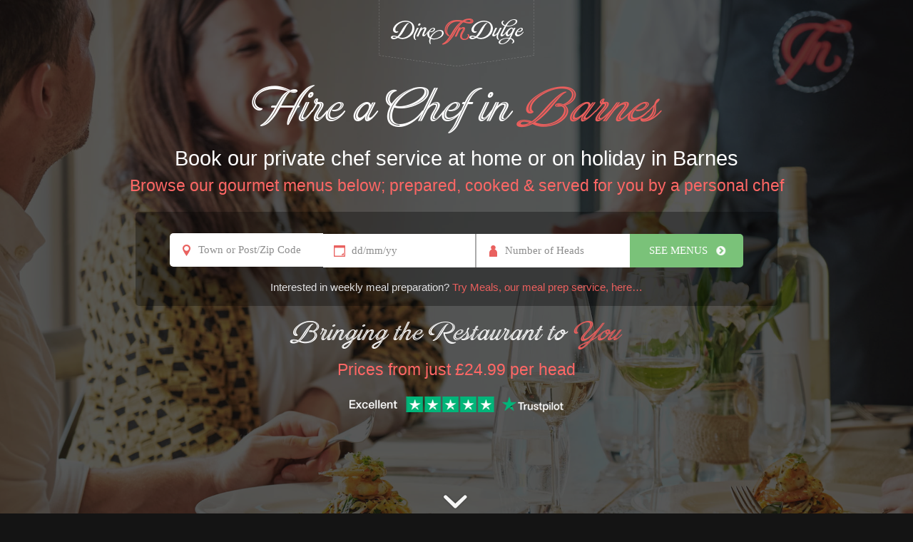

--- FILE ---
content_type: text/html; charset=UTF-8
request_url: https://www.dineindulge.co.uk/private-chef/london/barnes/
body_size: 35650
content:
<!DOCTYPE html><html lang="en-GB" class=" html_ html_stretched  responsive av-preloader-disabled  html_header_top html_logo_left html_main_nav_header html_menu_right html_custom html_header_sticky html_header_shrinking_disabled html_header_transparency html_header_scrolldown html_mobile_menu_tablet html_header_searchicon_disabled html_content_align_center html_header_unstick_top_disabled html_header_stretch html_minimal_header html_minimal_header_shadow html_av-submenu-hidden html_av-submenu-display-click html_av-overlay-side html_av-overlay-side-classic html_av-submenu-clone html_entry_id_7105 "><head><script data-no-optimize="1">var litespeed_docref=sessionStorage.getItem("litespeed_docref");litespeed_docref&&(Object.defineProperty(document,"referrer",{get:function(){return litespeed_docref}}),sessionStorage.removeItem("litespeed_docref"));</script><meta charset="euc-jp"><style id="litespeed-ccss">.fa{display:inline-block;font:normal normal normal 14px/1 FontAwesome;font-size:inherit;text-rendering:auto;-webkit-font-smoothing:antialiased;-moz-osx-font-smoothing:grayscale}.fa-chevron-circle-right:before{content:"\f138"}@media only screen and (max-width:767px){#top #wrap_all .av_header_transparency{background:transparent!important;position:absolute!important}}@media only screen and (min-width:768px) and (max-width:989px){#logo{top:-44px!important}}.logo{visibility:hidden!important}#autocomplete_b,#datepicker,#heads{font-family:'Open Sans',sans-serif}@media only screen and (max-width:767px){span.logo,span.logo img{float:left!important}.responsive #top .logo{width:100%}.responsive #top #header_main>.container .main_menu .av-main-nav>li>a{padding-right:22%}.responsive .logo{display:none!important}}body:after{content:url(https://www.dineindulge.co.uk/wp-content/plugins/instagram-feed/img/sbi-sprite.png);display:none}ul{box-sizing:border-box}:root{--wp--preset--font-size--normal:16px;--wp--preset--font-size--huge:42px}body{--wp--preset--color--black:#000;--wp--preset--color--cyan-bluish-gray:#abb8c3;--wp--preset--color--white:#fff;--wp--preset--color--pale-pink:#f78da7;--wp--preset--color--vivid-red:#cf2e2e;--wp--preset--color--luminous-vivid-orange:#ff6900;--wp--preset--color--luminous-vivid-amber:#fcb900;--wp--preset--color--light-green-cyan:#7bdcb5;--wp--preset--color--vivid-green-cyan:#00d084;--wp--preset--color--pale-cyan-blue:#8ed1fc;--wp--preset--color--vivid-cyan-blue:#0693e3;--wp--preset--color--vivid-purple:#9b51e0;--wp--preset--color--metallic-red:#b02b2c;--wp--preset--color--maximum-yellow-red:#edae44;--wp--preset--color--yellow-sun:#ee2;--wp--preset--color--palm-leaf:#83a846;--wp--preset--color--aero:#7bb0e7;--wp--preset--color--old-lavender:#745f7e;--wp--preset--color--steel-teal:#5f8789;--wp--preset--color--raspberry-pink:#d65799;--wp--preset--color--medium-turquoise:#4ecac2;--wp--preset--gradient--vivid-cyan-blue-to-vivid-purple:linear-gradient(135deg,rgba(6,147,227,1) 0%,#9b51e0 100%);--wp--preset--gradient--light-green-cyan-to-vivid-green-cyan:linear-gradient(135deg,#7adcb4 0%,#00d082 100%);--wp--preset--gradient--luminous-vivid-amber-to-luminous-vivid-orange:linear-gradient(135deg,rgba(252,185,0,1) 0%,rgba(255,105,0,1) 100%);--wp--preset--gradient--luminous-vivid-orange-to-vivid-red:linear-gradient(135deg,rgba(255,105,0,1) 0%,#cf2e2e 100%);--wp--preset--gradient--very-light-gray-to-cyan-bluish-gray:linear-gradient(135deg,#eee 0%,#a9b8c3 100%);--wp--preset--gradient--cool-to-warm-spectrum:linear-gradient(135deg,#4aeadc 0%,#9778d1 20%,#cf2aba 40%,#ee2c82 60%,#fb6962 80%,#fef84c 100%);--wp--preset--gradient--blush-light-purple:linear-gradient(135deg,#ffceec 0%,#9896f0 100%);--wp--preset--gradient--blush-bordeaux:linear-gradient(135deg,#fecda5 0%,#fe2d2d 50%,#6b003e 100%);--wp--preset--gradient--luminous-dusk:linear-gradient(135deg,#ffcb70 0%,#c751c0 50%,#4158d0 100%);--wp--preset--gradient--pale-ocean:linear-gradient(135deg,#fff5cb 0%,#b6e3d4 50%,#33a7b5 100%);--wp--preset--gradient--electric-grass:linear-gradient(135deg,#caf880 0%,#71ce7e 100%);--wp--preset--gradient--midnight:linear-gradient(135deg,#020381 0%,#2874fc 100%);--wp--preset--font-size--small:1rem;--wp--preset--font-size--medium:1.125rem;--wp--preset--font-size--large:1.75rem;--wp--preset--font-size--x-large:clamp(1.75rem,3vw,2.25rem);--wp--preset--spacing--20:.44rem;--wp--preset--spacing--30:.67rem;--wp--preset--spacing--40:1rem;--wp--preset--spacing--50:1.5rem;--wp--preset--spacing--60:2.25rem;--wp--preset--spacing--70:3.38rem;--wp--preset--spacing--80:5.06rem;--wp--preset--shadow--natural:6px 6px 9px rgba(0,0,0,.2);--wp--preset--shadow--deep:12px 12px 50px rgba(0,0,0,.4);--wp--preset--shadow--sharp:6px 6px 0px rgba(0,0,0,.2);--wp--preset--shadow--outlined:6px 6px 0px -3px rgba(255,255,255,1),6px 6px rgba(0,0,0,1);--wp--preset--shadow--crisp:6px 6px 0px rgba(0,0,0,1)}body{margin:0;--wp--style--global--content-size:800px;--wp--style--global--wide-size:1130px}body{padding-top:0;padding-right:0;padding-bottom:0;padding-left:0}html{min-width:910px}html.responsive{min-width:0}.container{position:relative;width:100%;margin:0 auto;padding:0 50px;clear:both}.inner-container{position:relative;height:100%;width:100%}.container_wrap{clear:both;position:relative;border-top-style:solid;border-top-width:1px}.units{float:left;display:inline;margin-left:50px;position:relative;z-index:1;min-height:1px}#wrap_all{width:100%;position:static;z-index:2;overflow:hidden}body .units.alpha,body div .first{margin-left:0;clear:left}body .units.alpha{width:100%}.container .av-content-full.units{width:100%}.container{max-width:1010px}@media only screen and (min-width:768px) and (max-width:989px){.responsive #top{overflow-x:hidden}.responsive .container{max-width:782px}}@media only screen and (max-width:767px){.responsive #top{overflow-x:hidden}.responsive #top #wrap_all .container{width:85%;max-width:85%;margin:0 auto;padding-left:0;padding-right:0;float:none}.responsive .units{margin:0}.responsive #top #wrap_all .flex_column{margin:0;margin-bottom:20px;width:100%}}.container:after{content:"<meta charset="euc-jp">20";display:block;height:0;clear:both;visibility:hidden}.clearfix:before,.clearfix:after,.flex_column:before,.flex_column:after{content:'<meta charset="euc-jp">20';display:block;overflow:hidden;visibility:hidden;width:0;height:0}.flex_column:after,.clearfix:after{clear:both}.clearfix{zoom:1}body div .first,body div .no_margin{margin-left:0}div .flex_column{z-index:1;float:left;position:relative;min-height:1px;width:100%}div .av_one_eighth{margin-left:6%;width:7.25%}#top div .no_margin{margin-left:0;margin-top:0}#top .no_margin.av_one_eighth{width:12.5%}html,body,div,span,h2,p,a,abbr,em,img,small,strong,i,ul,li,form,label,footer,header,nav,section{margin:0;padding:0;border:0;font-size:100%;font:inherit;vertical-align:baseline}footer,header,nav,section{display:block}body{line-height:1em}ul{list-style:none}*{box-sizing:border-box}html.responsive,.responsive body{overflow-x:hidden}body{font:13px/1.65em "HelveticaNeue","Helvetica Neue",Helvetica,Arial,sans-serif;color:#444;-webkit-text-size-adjust:100%}h2{font-weight:600}h2{font-size:28px;line-height:1.1em;margin-bottom:10px}p+h2{margin-top:1.5em}p{margin:.85em 0}p img{margin:0}em{font-style:italic}strong{font-weight:700}small{font-size:80%}a{text-decoration:none;outline:0;max-width:100%;max-width:none}a:visited{outline:0;text-decoration:underline}p a,p a:visited{line-height:inherit}#top .avia_hidden_link_text{display:none}ul{margin-bottom:20px}ul{list-style:none outside;margin-left:7px}ul ul{margin:4px 0 5px 30px}ul ul li{margin-bottom:6px}img,a img{border:none;padding:0;margin:0;display:inline-block;max-width:100%;height:auto}[data-av_icon]:before{-webkit-font-smoothing:antialiased;-moz-osx-font-smoothing:grayscale;font-weight:400;content:attr(data-av_icon);speak:never}#top form{margin-bottom:20px}#top input[type=text],#top input[type=number]{-webkit-appearance:none;border:1px solid #e1e1e1;padding:8px 6px;outline:none;font:1em "HelveticaNeue","Helvetica Neue",Helvetica,Arial,sans-serif;color:#777;margin:0;width:100%;display:block;margin-bottom:20px;background:#fff;border-radius:0}#top label{font-weight:700;font-size:.92em}.hidden{position:absolute;top:0;visibility:hidden}#header{position:relative;z-index:501;width:100%;background:0 0}#header_main .container,.main_menu ul:first-child>li a{height:88px;line-height:88px}.html_header_top.html_header_sticky #main{padding-top:88px}.html_header_top.html_header_transparency #header{position:absolute}.html_header_top.html_header_sticky #header{position:fixed}.html_header_top #top .av_header_stretch .container{width:96%;padding:0;max-width:100%}#top nav .social_bookmarks{position:relative;top:50%;margin-top:-16px;right:0;overflow:hidden;clear:none;float:left}.avia-menu.av_menu_icon_beside{padding-right:25px;margin-right:25px;border-right-width:1px;border-right-style:solid}#header_main{border-bottom-width:1px;border-bottom-style:solid;z-index:1}.header_bg{position:absolute;top:0;left:0;width:100%;height:100%;opacity:.95;z-index:0;-webkit-perspective:1000px;-webkit-backface-visibility:hidden}.av_minimal_header .header_bg{opacity:1}.av_minimal_header #header_main{border:none}.av_minimal_header .avia-menu-fx{display:none}#top #header.av_minimal_header .main_menu ul:first-child>li>ul{border-top:none}.av_minimal_header #header_main .container,.av_minimal_header .main_menu ul:first-child>li a{height:90px;line-height:90px}.av_minimal_header_shadow{box-shadow:0 0 2px 1px rgba(0,0,0,.1)}.av_minimal_header_shadow.av_header_transparency{box-shadow:0 0 0px 0px rgba(0,0,0,.0)}.html_header_transparency #main{padding-top:0!important}#top .av_header_transparency #header_main,#top .av_header_transparency .avia-menu.av_menu_icon_beside{border-color:transparent}#top .av_header_transparency .header_bg{background-color:transparent;opacity:0}#top .av_header_transparency .social_bookmarks li a{color:inherit}#top .av_header_transparency .avia-menu-fx{bottom:22%;width:70%;left:15%}#top .av_header_scrolldown{margin-top:0}#top .av_header_scrolldown.av_header_transparency{opacity:0;margin-top:-250px!important}.html_header_transparency.html_header_scrolldown #top .avia-builder-el-0 .container{padding-top:0}.av-hamburger{padding:0;display:inline-block;font:inherit;color:inherit;text-transform:none;background-color:transparent;border:0;margin:0;overflow:visible}.av-hamburger-box{width:35px;height:24px;display:inline-block;position:relative}.av-hamburger-inner{display:block;top:50%;margin-top:-2px}.av-hamburger-inner,.av-hamburger-inner:before,.av-hamburger-inner:after{width:40px;height:3px;background-color:#000;border-radius:3px;position:absolute}.av-hamburger-inner:before,.av-hamburger-inner:after{content:"";display:block}.av-hamburger-inner:before{top:-10px}.av-hamburger-inner:after{bottom:-10px}.av-burger-menu-main{display:none}.av-burger-menu-main a{padding-left:10px}.av-hamburger strong{display:none}.av-hamburger-box{height:8px}.av-hamburger-inner,.av-hamburger-inner:before,.av-hamburger-inner:after{width:100%}div .logo{float:left;position:absolute;left:0;z-index:1}.logo,.logo a{overflow:hidden;position:relative;display:block;height:100%}.logo img{padding:0;display:block;width:auto;height:auto;max-height:100%;image-rendering:auto;position:relative;z-index:2;height:100%;height:auto}.main_menu{clear:none;position:absolute;z-index:100;line-height:30px;height:100%;margin:0;right:0}.av-main-nav-wrap{float:left;position:relative;z-index:3}.av-main-nav-wrap ul{margin:0;padding:0}.av-main-nav{z-index:110;position:relative}.av-main-nav ul{display:none;margin-left:0;left:0;position:absolute;top:100%;width:208px;z-index:2;padding:0;box-shadow:0 8px 15px rgba(0,0,0,.1);margin-top:-1px}.av-main-nav ul li{margin:0;padding:0;width:100%}.av-main-nav ul li a{border-right-style:solid;border-right-width:1px;border-left-style:solid;border-left-width:1px}.av-main-nav ul li:last-child>a{border-bottom-style:solid;border-bottom-width:1px}.av-main-nav li{float:left;position:relative;z-index:20}.av-main-nav>li>ul{border-top-width:2px;border-top-style:solid}.av-main-nav>li{line-height:30px}.av-main-nav li a{max-width:none}.av-main-nav>li>a{display:block;text-decoration:none;padding:0 13px;font-weight:400;font-weight:600;font-size:13px}#top .av-main-nav ul a{width:100%;height:auto;float:left;text-align:left;line-height:23px;padding:8px 15px;font-size:12px;min-height:23px;max-width:none;text-decoration:none;font-family:inherit}#top .av-main-nav ul ul{left:-207px;top:0;margin:0;border-top-style:solid;border-top-width:1px;padding-top:0}.avia-menu-fx{position:absolute;bottom:-1px;height:2px;z-index:10;width:100%;left:0;opacity:0;visibility:hidden}.avia-menu-fx .avia-arrow-wrap{height:10px;width:10px;position:absolute;top:-10px;left:50%;margin-left:-5px;overflow:hidden;display:none;visibility:hidden}.avia-menu-fx .avia-arrow-wrap .avia-arrow{top:10px}.html_main_nav_header.html_logo_left #top .main_menu .menu>li:last-child>a{padding-right:0}.main_menu .avia-bullet{display:none}.avia-bullet{display:block;position:absolute;height:0;width:0;top:51%;margin-top:-3px;left:-3px;border-top:3px solid transparent!important;border-bottom:3px solid transparent!important;border-left:3px solid green}#top #wrap_all #header .av-menu-button>a{background:0 0}#top #wrap_all .av_header_border_disabled .av-menu-button>a{border:none}#top .av-menu-button>a .avia-menu-text{padding:9px}#top .av-menu-button>a .avia-menu-text{border:2px solid;border-radius:2px}.av-menu-button>a .avia-menu-fx{display:none}.av-menu-button-colored>a .avia-menu-text{padding:11px 10px 10px}#top #header .av-menu-button>a .avia-menu-text{text-align:center;white-space:nowrap}.avia-arrow{height:10px;width:10px;position:absolute;top:-6px;left:50%;margin-left:-5px;transform:rotate(45deg);border-width:1px;border-style:solid;visibility:hidden}#top .social_bookmarks{height:30px;z-index:150;-webkit-backface-visibility:hidden;margin:0 0 0 -9px}#top .social_bookmarks li{height:100%;float:left;padding:0;border-right-style:solid;border-right-width:1px;display:block;width:30px}#top #header .social_bookmarks li:last-child{border-right-style:none;border-right-width:0}#top .social_bookmarks li a{float:left;width:30px;line-height:30px;display:block;margin:0;outline:none;padding:0;min-height:30px;height:100%;overflow:visible;z-index:2;position:relative;text-align:center}#top #wrap_all .social_bookmarks,#top #wrap_all .social_bookmarks a,#top #wrap_all .social_bookmarks li{background:0 0}#top .av-logo-container .social_bookmarks li{border:none}#top .av-logo-container .social_bookmarks li a{border-radius:100px}.content{padding-top:50px;padding-bottom:50px;box-sizing:content-box;min-height:1px;z-index:1}.content{border-right-style:solid;border-right-width:1px;margin-right:-1px}.content .entry-content-wrapper{padding-right:50px}.fullsize .content{margin:0;border:none}.fullsize .content .entry-content-wrapper{padding-right:0}.template-page .entry-content-wrapper h2{text-transform:uppercase;letter-spacing:1px}#socket{font-size:11px;margin-top:-1px;z-index:1}#scroll-top-link{position:fixed;border-radius:2px;height:50px;width:50px;line-height:50px;text-decoration:none;text-align:center;opacity:0;right:50px;bottom:50px;z-index:1030;visibility:hidden}#socket .avia-bullet,#socket .avia-menu-fx{display:none}@media only screen and (min-width:768px) and (max-width:989px){.responsive .main_menu ul:first-child>li>a{padding:0 10px}.responsive #top .header_bg{opacity:1}.responsive #main .container_wrap:first-child{border-top:none}.responsive .logo{float:left}.responsive .logo img{margin:0}.responsive.html_mobile_menu_tablet .av-burger-menu-main{display:block}.responsive #top #wrap_all .av_mobile_menu_tablet .main_menu{top:0;left:auto;right:0;display:block}.responsive #top .av_mobile_menu_tablet .av-main-nav .menu-item{display:none}.responsive #top .av_mobile_menu_tablet .av-main-nav .menu-item-avia-special{display:block}.responsive.html_mobile_menu_tablet #top #wrap_all #header{position:relative;width:100%;float:none;height:auto;margin:0!important;opacity:1;min-height:0}.responsive.html_mobile_menu_tablet #top .av-logo-container .social_bookmarks{display:none}.responsive.html_mobile_menu_tablet #top .av-logo-container .main_menu .social_bookmarks{display:block;position:relative;margin-top:-15px;right:0}.responsive.html_mobile_menu_tablet.html_header_top.html_header_sticky #top #wrap_all #main{padding-top:88px}.responsive.html_mobile_menu_tablet.html_header_top #top #main{padding-top:0!important;margin:0}.responsive.html_mobile_menu_tablet #top #header_main>.container .main_menu .av-main-nav>li>a,.responsive.html_mobile_menu_tablet #top #wrap_all .av-logo-container{height:90px;line-height:90px}.responsive.html_mobile_menu_tablet #top #header_main>.container .main_menu .av-main-nav>li>a{min-width:0;padding:0 0 0 20px;margin:0;border-style:none;border-width:0}.responsive.html_mobile_menu_tablet #top #header .av-main-nav>li>a{background:0 0;color:inherit}}@media only screen and (max-width:767px){.responsive .content .entry-content-wrapper{padding:0}.responsive .content{border:none}.responsive #top #wrap_all #header{position:relative;width:100%;float:none;height:auto;margin:0!important;opacity:1;min-height:0}.responsive #top #main{padding-top:0!important;margin:0}.responsive #top #main .container_wrap:first-child{border-top:none}.responsive.html_header_top #header_main .social_bookmarks{width:auto;margin-top:-16px}.responsive #top .logo{position:static;display:table;height:80px!important;float:none;padding:0;border:none;width:80%}.responsive .logo a{display:table-cell;vertical-align:middle}.responsive .logo img{height:auto!important;width:auto;max-width:100%;display:block;max-height:80px}.responsive #header_main .container{height:auto!important}.responsive #top .header_bg{opacity:1}.responsive #header .social_bookmarks{padding-bottom:2px;width:100%;text-align:center;height:auto;line-height:.8em;margin:0}.responsive #header .social_bookmarks li{float:none;display:inline-block}.responsive .logo img{margin:0}.responsive.html_header_transparency #top .avia-builder-el-0 .container{padding-top:0}.responsive #top #wrap_all .av_header_transparency .main_menu ul:first-child>li>a,.responsive .av_header_transparency #header_main .social_bookmarks li a{color:inherit;border-color:inherit;background:inherit}.responsive .av-burger-menu-main{display:block}.responsive #top #wrap_all .main_menu{top:0;height:80px;left:auto;right:0;display:block;position:absolute}.responsive .main_menu ul:first-child>li a{height:80px;line-height:80px}.responsive #top .av-main-nav .menu-item{display:none}.responsive #top .av-main-nav .menu-item-avia-special{display:block}.responsive #top #header .social_bookmarks{display:none}.responsive #top #header .main_menu .social_bookmarks{display:block;position:relative;margin-top:-15px}.responsive #top .av-logo-container .avia-menu{height:100%}.responsive #top #header_main>.container .main_menu .av-main-nav>li>a,.responsive #top #wrap_all .av-logo-container{height:80px;line-height:80px}.responsive #top #wrap_all .av-logo-container{padding:0}.responsive #top #header_main>.container .main_menu .av-main-nav>li>a{min-width:0;padding:0 0 0 20px;margin:0;border-style:none;border-width:0}.responsive #top #header .av-main-nav>li>a{background:0 0;color:inherit}.responsive.html_header_transparency #top .avia-builder-el-0 .container{padding-top:0}.responsive #scroll-top-link{display:none}}@media only screen and (max-width:479px){.responsive.html_header_top #header_main .social_bookmarks{display:none}.responsive .avia-menu.av_menu_icon_beside{padding:0;margin:0;border:none}.responsive #top #wrap_all #header .social_bookmarks{display:none}}.avia-content-slider{margin:30px 0;clear:both}.avia-content-slider,.avia-content-slider-inner{position:relative;overflow:hidden;clear:both}.avia-content-slider .slide-entry-wrap{width:100%;float:left;margin-bottom:40px}.avia-content-slider .slide-entry-wrap:first-child{position:relative}.avia-content-slider.avia-builder-el-no-sibling{margin:0}#top .avia-content-slider,#top .avia-content-slider-inner,#top .avia-content-slider-inner .slide-entry-wrap{transform-style:flat;-webkit-backface-visibility:hidden}@media only screen and (max-width:767px){.responsive #top #wrap_all .slide-entry{width:48%;margin-left:4%}.responsive #top #wrap_all .avia-content-slider-even .slide-entry.slide-parity-odd{margin:0;clear:both}}.avia_ajax_form label{display:block;visibility:visible;position:relative}.avia_ajax_form label{display:block;visibility:visible;position:relative;margin-bottom:7px;font-weight:600}.avia_ajax_form.av-form-labels-hidden label{position:fixed;top:-1000px;left:-2000px}#top .av-centered-form input{text-align:center}.avia_ajax_form .required{text-decoration:none}#top .av-custom-form-color *{color:inherit}.special-heading-border{position:relative;overflow:hidden}.av-special-heading-h2 .special-heading-border{height:2.6em}.av-special-heading-h3 .special-heading-border{height:1.9em}.special-heading-inner-border{display:block;width:100%;margin-left:15px;border-top-style:solid;border-top-width:1px;position:relative;top:50%;opacity:.15}.custom-color-heading .special-heading-inner-border{opacity:.4}body .av-special-heading.blockquote>*{white-space:normal;float:none}body .av-special-heading.blockquote .special-heading-border{display:none}#top .avia-smallarrow-slider{position:relative;overflow:visible}#top .avia-logo-element-container img{margin:0 auto;display:block;width:auto;width:100%}#top .avia-smallarrow-slider-heading{display:table;width:100%}#top .avia-logo-grid .slide-entry-wrap{margin:0}#top .avia-logo-element-container .slide-entry{padding:1px}#top .avia-logo-element-container img{box-shadow:0px 0px 2px rgba(0,0,0,.3)}#top .av-border-deactivate.avia-logo-element-container img{box-shadow:none}@media only screen and (max-width:767px){.responsive #top .avia-smallarrow-slider .flex_column{margin:0;width:50%}}@media only screen and (max-width:479px){.responsive #top #wrap_all .avia-logo-element-container.avia-logo-grid .flex_column{margin:0}}.html_header_transparency #top .avia-builder-el-0{border-top:none}.avia-testimonial-arrow-wrap{display:none}.avia-slider-testimonials .avia-testimonial-arrow-wrap{display:block;position:absolute;top:-14px;left:14px;overflow:hidden;width:10px;height:10px}#top .av-large-testimonial-slider .avia-testimonial-arrow-wrap{display:none}p:empty{display:none}body .container_wrap .avia-builder-el-no-sibling{margin-top:0;margin-bottom:0}.avia_textblock{clear:both;line-height:1.65em}.avia-section{clear:both;width:100%;float:left;min-height:100px;position:static}.avia-section.av-minimum-height .container{display:table;table-layout:fixed}.avia-section.av-minimum-height .container .content{display:table-cell;vertical-align:middle;height:100%;float:none!important}.avia-full-stretch{background-size:cover!important}#top #main .avia-section .template-page{width:100%;border:none;margin-left:auto;padding-left:0;margin-right:auto}.avia-section .template-page .entry-content-wrapper{padding-right:0}.avia-section-huge .content{padding-top:130px;padding-bottom:130px}.avia-section-no-padding .content{padding-top:0;padding-bottom:0}.avia-section.avia-full-stretch,.html_header_transparency .avia-section.avia-builder-el-0{border-top:none}#top #wrap_all #main .avia-no-border-styling{border:none}#top .scroll-down-link{height:60px;width:80px;margin:0 0 0 -40px;line-height:60px;position:absolute;left:49.85%;bottom:0;color:#fff;text-align:center;font-size:70px;z-index:100;text-decoration:none;text-shadow:0px 0px 3px rgba(0,0,0,.4);animation:avia_fade_move_down 2s ease-in-out infinite}div .av-section-color-overlay-wrap{position:relative;width:100%}div .av-section-color-overlay{position:absolute;top:0;left:0;bottom:0;width:100%}div .av-section-color-overlay{z-index:1}.html_minimal_header #main>.avia-builder-el-0{border-top:none}@keyframes avia_fade_move_down{0%{transform:translate(0,-20px);opacity:0}50%{opacity:1}100%{transform:translate(0,20px);opacity:0}}button::-moz-focus-inner{padding:0;border:0}:root{--enfold-socket-color-bg:#141414;--enfold-socket-color-bg2:#212121;--enfold-socket-color-primary:#fff;--enfold-socket-color-secondary:#eee;--enfold-socket-color-color:#eee;--enfold-socket-color-meta:#8c8c8c;--enfold-socket-color-heading:#fff;--enfold-socket-color-border:#363636;--enfold-footer-color-bg:#141414;--enfold-footer-color-bg2:#212121;--enfold-footer-color-primary:#fff;--enfold-footer-color-secondary:#eee;--enfold-footer-color-color:#aaa;--enfold-footer-color-meta:gray;--enfold-footer-color-heading:gray;--enfold-footer-color-border:#363636;--enfold-alternate-color-bg:#141414;--enfold-alternate-color-bg2:#212121;--enfold-alternate-color-primary:#eb5f5d;--enfold-alternate-color-secondary:#141414;--enfold-alternate-color-color:#fff;--enfold-alternate-color-meta:#d4d4d4;--enfold-alternate-color-heading:#fff;--enfold-alternate-color-border:#eb5f5d;--enfold-main-color-bg:#212121;--enfold-main-color-bg2:#111;--enfold-main-color-primary:#eb5f5d;--enfold-main-color-secondary:#ff6969;--enfold-main-color-color:#fff;--enfold-main-color-meta:#8c8c8c;--enfold-main-color-heading:#fff;--enfold-main-color-border:#363636;--enfold-header-color-bg:#212121;--enfold-header-color-bg2:#171717;--enfold-header-color-primary:#eb5f5d;--enfold-header-color-secondary:#ff6969;--enfold-header-color-color:#fff;--enfold-header-color-meta:#c9c9c9;--enfold-header-color-heading:#fff;--enfold-header-color-border:#363636;--enfold-header_burger_color:#eb5f5d;--enfold-header_replacement_menu_color:inherit;--enfold-header_replacement_menu_hover_color:inherit;--enfold-font-family-theme-body:"HelveticaNeue","Helvetica Neue",Helvetica,Arial,sans-serif;--enfold-font-size-theme-content:13px;--enfold-font-size-theme-h1:34px;--enfold-font-size-theme-h2:28px;--enfold-font-size-theme-h3:20px;--enfold-font-size-theme-h4:18px;--enfold-font-size-theme-h5:16px;--enfold-font-size-theme-h6:14px;--enfold-font-size-content-font:16px}body{font-size:16px}.socket_color,.socket_color span{border-color:#363636}.socket_color{background-color:#141414;color:#eee}.socket_color .avia-menu-fx,.socket_color .avia-menu-fx .avia-arrow{background-color:#fff;color:#141414;border-color:#ddd}.socket_color .avia-bullet{border-color:#fff}.socket_color ::-webkit-input-placeholder{color:#8c8c8c}.socket_color ::-moz-placeholder{color:#8c8c8c;opacity:1}.socket_color :-ms-input-placeholder{color:#8c8c8c}@media only screen and (max-width:767px){#top #wrap_all .av_header_transparency{background-color:#141414;color:#eee;border-color:#363636}}@media only screen and (max-width:989px){.html_mobile_menu_tablet #top #wrap_all .av_header_transparency{background-color:#141414;color:#eee;border-color:#363636}}html,#scroll-top-link{background-color:#141414}#scroll-top-link{color:#eee;border:1px solid #363636}@media only screen and (max-width:767px){#top #wrap_all .av_header_transparency{background-color:#141414;color:#aaa;border-color:#363636}}@media only screen and (max-width:989px){.html_mobile_menu_tablet #top #wrap_all .av_header_transparency{background-color:#141414;color:#aaa;border-color:#363636}}.alternate_color,.alternate_color div,.alternate_color img{border-color:#eb5f5d}.alternate_color{background-color:#141414;color:#fff}.alternate_color ::-webkit-input-placeholder{color:#d4d4d4}.alternate_color ::-moz-placeholder{color:#d4d4d4;opacity:1}.alternate_color :-ms-input-placeholder{color:#d4d4d4}@media only screen and (max-width:767px){#top #wrap_all .av_header_transparency{background-color:#141414;color:#fff;border-color:#eb5f5d}}@media only screen and (max-width:989px){.html_mobile_menu_tablet #top #wrap_all .av_header_transparency{background-color:#141414;color:#fff;border-color:#eb5f5d}}.main_color,.main_color div,.main_color main,.main_color section,.main_color h2,.main_color p,.main_color a,.main_color abbr,.main_color em,.main_color img,.main_color small,.main_color strong,.main_color i,.main_color form,.main_color label,.main_color section{border-color:#363636}.main_color{background-color:#212121;color:#fff}.main_color h2{color:#fff}.main_color .special-heading-inner-border{border-color:#fff}.main_color a,.main_color strong,.main_color strong a{color:#eb5f5d}.main_color .avia-testimonial-arrow-wrap .avia-arrow{background:#111}.main_color ::-webkit-input-placeholder{color:#8c8c8c}.main_color ::-moz-placeholder{color:#8c8c8c;opacity:1}.main_color :-ms-input-placeholder{color:#8c8c8c}@media only screen and (max-width:767px){#top #wrap_all .av_header_transparency{background-color:#212121;color:#fff;border-color:#363636}}@media only screen and (max-width:989px){.html_mobile_menu_tablet #top #wrap_all .av_header_transparency{background-color:#212121;color:#fff;border-color:#363636}}#top .main_color input[type=text],#top .main_color input[type=number]{border-color:#363636;background-color:#111;color:#8c8c8c}.main_color .required{color:#eb5f5d}#main{border-color:#363636}.html_stretched #wrap_all{background-color:#212121}.header_color,.header_color div,.header_color nav,.header_color span,.header_color a,.header_color img,.header_color strong,.header_color ul,.header_color li,.header_color nav{border-color:#363636}.header_color{background-color:#212121;color:#fff}.header_color .social_bookmarks a{color:#c9c9c9}.header_color a,.header_color strong{color:#eb5f5d}.header_color .avia-menu-fx,.header_color .avia-menu-fx .avia-arrow{background-color:#eb5f5d;color:#fff;border-color:#c93d3b}#top #wrap_all .header_color .av-menu-button-colored>a .avia-menu-text{background-color:#eb5f5d;color:#fff;border-color:#eb5f5d}#top #wrap_all .header_color .av-menu-button-colored>a .avia-menu-text:after{background-color:#c93d3b}.header_color .avia-bullet{border-color:#eb5f5d}.html_header_top .header_color .main_menu ul:first-child>li>ul{border-top-color:#eb5f5d}.header_color ::-webkit-input-placeholder{color:#c9c9c9}.header_color ::-moz-placeholder{color:#c9c9c9;opacity:1}.header_color :-ms-input-placeholder{color:#c9c9c9}.header_color .header_bg,.header_color .main_menu ul ul,.header_color .main_menu .menu ul li a{background-color:#212121;color:#c9c9c9}.header_color .main_menu ul:first-child>li>a{color:#c9c9c9}@media only screen and (max-width:767px){#top #wrap_all .av_header_transparency{background-color:#212121;color:#fff;border-color:#363636}}@media only screen and (max-width:989px){.html_mobile_menu_tablet #top #wrap_all .av_header_transparency{background-color:#212121;color:#fff;border-color:#363636}}#main{background-color:#212121}.header_color .av-hamburger-inner,.header_color .av-hamburger-inner:before,.header_color .av-hamburger-inner:after{background-color:#c9c9c9}.header_color .av-hamburger-inner,.header_color .av-hamburger-inner:before,.header_color .av-hamburger-inner:after{background-color:#eb5f5d}@media only screen and (max-width:767px){#top .header_color .av-hamburger-inner,#top .header_color .av-hamburger-inner:before,#top .header_color .av-hamburger-inner:after{background-color:#eb5f5d}}.html_header_transparency #top .avia-builder-el-0 .container{padding-top:45px}h2{font-family:'raleway',Helvetica,Arial,sans-serif}:root{--enfold-font-family-heading:'raleway',Helvetica,Arial,sans-serif}body.lato{font-family:'lato',Helvetica,Arial,sans-serif}:root{--enfold-font-family-body:'lato',Helvetica,Arial,sans-serif}.logo{visibility:hidden!important}@media only screen and (max-width:767px){.responsive .logo{display:none!important}}@media only screen and (max-width:767px){#top #wrap_all .av_header_transparency{background:0 0;position:absolute!important}#header{position:fixed!important}}@media only screen and (max-width:767px){.social_bookmarks{display:none!important}}@media only screen and (max-width:767px){.avia-menu.av-main-nav-wrap.av_menu_icon_beside{border-right:none!important;margin-right:0!important;padding-right:0!important}}@media only screen and (max-width:767px){span.logo,span.logo img{float:left!important}}.container{width:100%}.responsive .container{max-width:1310px}#home{text-align:center;margin-top:-10px}#logo{background:url('https://www.dineindulge.co.uk/wp-content/themes/enfold-child/images/logo.png')no-repeat 0 0;display:block;width:220px;height:94px;position:absolute;top:0;left:calc(50% - 110px);z-index:1000!important}#header_main{sbackground:transparent url('https://www.dineindulge.co.uk/wp-content/themes/enfold-child/images/logo.png')no-repeat 50% 0!important}.responsive .logo{width:300px;height:100px;float:none!important}.gourmet{font-weight:100;color:#fff!important;margin-bottom:0!important;margin-top:0!important}.prepared{margin-top:10px!important;font-weight:100;color:#ff6765!important}.bringing{font-size:4.5em}.gourmet,.prepared{font-size:1.8em}#form_1{background:transparent url('https://www.dineindulge.co.uk/wp-content/themes/enfold-child/images/overlay.png') 0 0;display:block;overflow:hidden!important;position:relative;margin:auto;margin-bottom:20px;max-width:900px;padding:0 30px;border-radius:5px}#form_1 input,#form_1 button{display:inline-block!important;sbackground:#fff!important;text-indent:25px;border:none;font-family:'Open Sans'!important;font-size:15px!important;vertical-align:middle;swidth:220px!important;padding:15px!important}#see_menus{width:159px!important;padding:0!important;text-indent:0!important;font-weight:400!important;color:#fff!important;background:#7ac279!important;font-family:'Open Sans'!important;border-radius:0 5px 5px 0}#autocomplete_b,#datepicker,#heads{width:calc((100%/3) - 65px)!important}#autocomplete_b{font-weight:100!important;margin:30px 0!important;background:url('https://www.dineindulge.co.uk/wp-content/themes/enfold-child/images/icon_location.png')no-repeat 15px 50% #fff!important;border:0!important;border-right:2px solid #ababab!important;border-radius:5px 0 0 5px!important}#datepicker{font-weight:100!important;margin:30px 0!important;background:url('https://www.dineindulge.co.uk/wp-content/themes/enfold-child/images/icon_date.png')no-repeat 15px 50% #fff!important;border:0!important;border-right:2px solid #ababab!important}#heads{font-weight:100!important;margin:30px 0!important;border:0!important;background:url('https://www.dineindulge.co.uk/wp-content/themes/enfold-child/images/icon_people.png')no-repeat 15px 50% #fff!important}@media screen and (max-width:960px){#see_menus{border-radius:5px}#datepicker,#heads,#autocomplete_b{border-right:0!important;-webkit-border-radius:5px!important;border-radius:5px!important}}h2.tag-line{sfont-size:51px!important;font-size:2.5em}@media screen and (max-width:990px){.gourmet,.prepared{sfont-size:1.8em!important}}.meal-preparation-p{font-size:15px;margin-top:-15px;color:#e1e1e3}@media screen and (max-width:960px){.meal-preparation-p{margin-top:10px}}@media screen and (max-width:960px){#form_1{padding-bottom:30px;height:390px!important}#form_1 input,#form_1 button{display:block!important;width:100%!important}h2.bringing{display:none!important}h2.tag-line{font-size:1.9em!important}.gourmet,.prepared{sfont-size:1.1em!important}.gourmet{smargin-top:170px!important}}@media screen and (max-width:720px){#form_1 input{display:block!important;width:100%!important}#form_1{swidth:100%}h2.tag-line{font-size:1.4em!important}.gourmet,.prepared{sfont-size:2em!important}}@media print,screen and (max-width:480px){.gourmet,.prepared{font-size:1.4em!important}}h2{color:#fff!important;font-family:'BrandInlinePro',Fallback,sans-serif!important;text-rendering:optimizeLegibility;-moz-font-feature-settings:"liga=1,dlig=1";-ms-font-feature-settings:"liga","dlig";-webkit-font-feature-settings:"liga","dlig";-o-font-feature-settings:"liga","dlig";font-feature-settings:"liga","dlig";text-transform:none!important;font-weight:100!important}h2 em,h2.tag-line em{color:#eb5f5d!important}.fullsize{overflow:hidden}.cta-arrow{font-size:20px;position:relative;bottom:-1px;margin:0 0 0 5px;color:#fff;-webkit-animation:cta_arrow 2s ease-in-out infinite;animation:cta_arrow 2s ease-in-out infinite}@-webkit-keyframes cta_arrow{0%{-webkit-transform:translate(-3px,0);opacity:0}50%{opacity:1}100%{-webkit-transform:translate(7px,0);opacity:0}}@keyframes cta_arrow{0%{transform:translate(-3px,0);opacity:0}50%{opacity:1}100%{transform:translate(7px,0);opacity:0}}body #wrap_all{text-rendering:optimizeLegibility;-webkit-font-smoothing:antialiased;-moz-osx-font-smoothing:grayscale}@media only screen and (max-width:480px){.responsive #top span.logo{float:left!important}.responsive .logo img{height:44px!important;margin-left:-4px}#logo{-moz-background-size:contain;-o-background-size:contain;-webkit-background-size:contain;-khtml-background-size:contain;background-size:contain;height:80px!important;margin-left:14px}}.avia-section.av-4iu9330-a157fbf73f5b754f12c4e3b98babc31b{background-repeat:no-repeat;background-image:url(https://www.dineindulge.co.uk/wp-content/uploads/2021/03/hire-a-private-chef-at-home-main-image.jpg);background-position:50% 0;background-attachment:scroll}.avia-section.av-4iu9330-a157fbf73f5b754f12c4e3b98babc31b .av-section-color-overlay{opacity:.7;background-color:#111}.av-special-heading.av-ei8iq2-a44867369193468a9e2610b0121f3c0f .special-heading-inner-border{border-color:#cf5654}@media screen{#top #header_main>.container,#top #header_main>.container .main_menu .av-main-nav>li>a{height:45px;line-height:45px}.html_header_top.html_header_sticky #top #wrap_all #main{padding-top:45px}}html body [data-av_iconfont='entypo-fontello']:before{font-family:'entypo-fontello'}:root #autocomplete_b{margin:30px 0 31px!important}</style><link rel="preload" data-asynced="1" data-optimized="2" as="style" onload="this.onload=null;this.rel='stylesheet'" href="https://www.dineindulge.co.uk/wp-content/litespeed/ucss/be8163a17cc0c49d44efd83c5e493114.css?ver=42d79" /><script data-optimized="1" type="litespeed/javascript" data-src="https://www.dineindulge.co.uk/wp-content/plugins/litespeed-cache/assets/js/css_async.min.js"></script> <meta name="viewport" content="width=device-width, initial-scale=1.0"><link data-asynced="1" as="style" onload="this.onload=null;this.rel='stylesheet'"  rel="preload" href="https://maxcdn.bootstrapcdn.com/font-awesome/4.4.0/css/font-awesome.min.css">
<style>.logo-recruitment #logo {
            background:url(/wp-content/themes/enfold-child/images/web-logo-did-chefs.png)no-repeat 0 0;
        }
        .logo-great-tythe-barn  #logo  {
            background:url(/wp-content/themes/enfold-child/images/web-logo-did-wed.png)no-repeat 0 0;
        }
        /*.html_header_transparency #top .avia-builder-el-0 .container, .html_header_transparency #top .avia-builder-el-0 .slideshow_caption {*/

        /*    padding-top: 0px;*/

        /*}*/
        .html_header_transparency #top .avia-builder-el-0 .container.logo-recruitment,
        .html_header_transparency #top .avia-builder-el-0 .container.logo-great-tythe-barn {
            padding-top:0px;
        }
        /*.html_header_transparency #top .avia-builder-el-0 .container, .html_header_transparency #top .avia-builder-el-0 .slideshow_caption {*/
        /*    padding-top: 0px;*/
        /*}*/
        @media only screen and (max-width: 767px) {

            #top #wrap_all .av_header_transparency {
                background: transparent!important;
                position: absolute!important;
            }
            .home .logo img {
                visibility: visible!important;
                padding-left: 5%;
            }
        }

        @media only screen and (min-width: 768px) and (max-width: 989px) {
            #logo {
                top: -44px !important;
            }
        }</style> <script type="litespeed/javascript" data-src="https://maps.googleapis.com/maps/api/js?v=3.exp&libraries=places&key=AIzaSyAKpG488p7VDugHPG50OBI99PzU78iJ7lw&language=en"></script> <link rel="icon" href="https://www.dineindulge.co.uk/wp-content/uploads/2015/02/Badge-with-No-Background-Low-Res.png" type="image/png"><meta name="viewport" content="width=device-width, initial-scale=1, maximum-scale=1"><style>.logo-recruitment #logo {
            background:url(/wp-content/themes/enfold-child/images/web-logo-did-chefs.png)no-repeat 0 0;
        }
        .logo-great-tythe-barn  #logo  {
            background:url(/wp-content/themes/enfold-child/images/web-logo-did-wed.png)no-repeat 0 0;
        }
        .logo {
            visibility: hidden !important;
        }

        /*.html_header_transparency #top .avia-builder-el-0 .container.logo-recruitment, */
        /*.html_header_transparency #top .avia-builder-el-0 .container.logo-great-tythe-barn {*/
        /*    padding-top:0;*/
        /*}*/

        #autocomplete_b, #datepicker, #heads {
            font-family: 'Open Sans', sans-serif;
        }
        @media only screen and (max-width: 767px) {
            span.logo, span.logo img {
                float:left !important;
            }
            .responsive #top .logo {
                width: 100%;
            }
            /*.responsive #top #wrap_all .container {*/
            /*    width: 100%;*/
            /*    max-width: 100%;*/
            /*}*/
            .responsive #top #header_main > .container .main_menu .av-main-nav>li>a {
                padding-right: 22%;
            }
            .responsive .logo {
                display: none !important;
            }
        }</style> <script>// jQuery(document).on('click','.read-link',function (e) {
        //     e.preventDefault();
        //     var divText = jQuery(this).parent().parent().next();
        //     var toggle = divText.css('display');
        //     if (toggle == 'none') {
        //         divText.css({'display':'block'})
        //     } else {
        //         divText.css({'display':'none'})
        //     }
        // })</script> <meta name='robots' content='index, follow, max-image-preview:large, max-snippet:-1, max-video-preview:-1' /><title>Hire a Private Chef in Barnes - the Dineindulge Private Chef Service</title><meta name="description" content="Book a private chef in Barnes for a unique private dining experience. Your personal chef will shop, cook, serve &amp; even clean up after." /><link rel="canonical" href="https://www.dineindulge.co.uk/private-chef/london/barnes/" /><meta property="og:locale" content="en_GB" /><meta property="og:type" content="article" /><meta property="og:title" content="Hire a Private Chef in Barnes - the Dineindulge Private Chef Service" /><meta property="og:description" content="Book a private chef in Barnes for a unique private dining experience. Your personal chef will shop, cook, serve &amp; even clean up after." /><meta property="og:url" content="https://www.dineindulge.co.uk/private-chef/london/barnes/" /><meta property="og:image" content="https://www.dineindulge.co.uk/wp-content/uploads/2015/02/Dark-Green-Widget.png" /><meta name="twitter:label1" content="Estimated reading time" /><meta name="twitter:data1" content="31 minutes" /> <script type="application/ld+json" class="yoast-schema-graph">{"@context":"https://schema.org","@graph":[{"@type":"WebPage","@id":"https://www.dineindulge.co.uk/private-chef/london/barnes/","url":"https://www.dineindulge.co.uk/private-chef/london/barnes/","name":"Hire a Private Chef in Barnes - the Dineindulge Private Chef Service","isPartOf":{"@id":"https://www.dineindulge.co.uk/#website"},"primaryImageOfPage":{"@id":"https://www.dineindulge.co.uk/private-chef/london/barnes/#primaryimage"},"image":{"@id":"https://www.dineindulge.co.uk/private-chef/london/barnes/#primaryimage"},"thumbnailUrl":"https://www.dineindulge.co.uk/wp-content/uploads/2015/02/Dark-Green-Widget.png","datePublished":"2021-03-30T13:51:20+00:00","dateModified":"2021-03-30T13:51:20+00:00","description":"Book a private chef in Barnes for a unique private dining experience. Your personal chef will shop, cook, serve & even clean up after.","breadcrumb":{"@id":"https://www.dineindulge.co.uk/private-chef/london/barnes/#breadcrumb"},"inLanguage":"en-GB","potentialAction":[{"@type":"ReadAction","target":["https://www.dineindulge.co.uk/private-chef/london/barnes/"]}]},{"@type":"ImageObject","inLanguage":"en-GB","@id":"https://www.dineindulge.co.uk/private-chef/london/barnes/#primaryimage","url":"https://www.dineindulge.co.uk/wp-content/uploads/2015/02/Dark-Green-Widget.png","contentUrl":"https://www.dineindulge.co.uk/wp-content/uploads/2015/02/Dark-Green-Widget.png","width":288,"height":20,"caption":"Private Chef Reviews"},{"@type":"BreadcrumbList","@id":"https://www.dineindulge.co.uk/private-chef/london/barnes/#breadcrumb","itemListElement":[{"@type":"ListItem","position":1,"name":"Home","item":"https://www.dineindulge.co.uk/home/"},{"@type":"ListItem","position":2,"name":"Private Chef","item":"https://www.dineindulge.co.uk/private-chef/"},{"@type":"ListItem","position":3,"name":"Private Chef London","item":"https://www.dineindulge.co.uk/private-chef/london/"},{"@type":"ListItem","position":4,"name":"Barnes"}]},{"@type":"WebSite","@id":"https://www.dineindulge.co.uk/#website","url":"https://www.dineindulge.co.uk/","name":"","description":"","potentialAction":[{"@type":"SearchAction","target":{"@type":"EntryPoint","urlTemplate":"https://www.dineindulge.co.uk/?s={search_term_string}"},"query-input":"required name=search_term_string"}],"inLanguage":"en-GB"}]}</script> <link rel='dns-prefetch' href='//www.googletagmanager.com' /><link rel="alternate" type="application/rss+xml" title=" &raquo; Feed" href="https://www.dineindulge.co.uk/feed/" /><link rel="alternate" type="application/rss+xml" title=" &raquo; Comments Feed" href="https://www.dineindulge.co.uk/comments/feed/" /><style id='global-styles-inline-css' type='text/css'>body{--wp--preset--color--black: #000000;--wp--preset--color--cyan-bluish-gray: #abb8c3;--wp--preset--color--white: #ffffff;--wp--preset--color--pale-pink: #f78da7;--wp--preset--color--vivid-red: #cf2e2e;--wp--preset--color--luminous-vivid-orange: #ff6900;--wp--preset--color--luminous-vivid-amber: #fcb900;--wp--preset--color--light-green-cyan: #7bdcb5;--wp--preset--color--vivid-green-cyan: #00d084;--wp--preset--color--pale-cyan-blue: #8ed1fc;--wp--preset--color--vivid-cyan-blue: #0693e3;--wp--preset--color--vivid-purple: #9b51e0;--wp--preset--color--metallic-red: #b02b2c;--wp--preset--color--maximum-yellow-red: #edae44;--wp--preset--color--yellow-sun: #eeee22;--wp--preset--color--palm-leaf: #83a846;--wp--preset--color--aero: #7bb0e7;--wp--preset--color--old-lavender: #745f7e;--wp--preset--color--steel-teal: #5f8789;--wp--preset--color--raspberry-pink: #d65799;--wp--preset--color--medium-turquoise: #4ecac2;--wp--preset--gradient--vivid-cyan-blue-to-vivid-purple: linear-gradient(135deg,rgba(6,147,227,1) 0%,rgb(155,81,224) 100%);--wp--preset--gradient--light-green-cyan-to-vivid-green-cyan: linear-gradient(135deg,rgb(122,220,180) 0%,rgb(0,208,130) 100%);--wp--preset--gradient--luminous-vivid-amber-to-luminous-vivid-orange: linear-gradient(135deg,rgba(252,185,0,1) 0%,rgba(255,105,0,1) 100%);--wp--preset--gradient--luminous-vivid-orange-to-vivid-red: linear-gradient(135deg,rgba(255,105,0,1) 0%,rgb(207,46,46) 100%);--wp--preset--gradient--very-light-gray-to-cyan-bluish-gray: linear-gradient(135deg,rgb(238,238,238) 0%,rgb(169,184,195) 100%);--wp--preset--gradient--cool-to-warm-spectrum: linear-gradient(135deg,rgb(74,234,220) 0%,rgb(151,120,209) 20%,rgb(207,42,186) 40%,rgb(238,44,130) 60%,rgb(251,105,98) 80%,rgb(254,248,76) 100%);--wp--preset--gradient--blush-light-purple: linear-gradient(135deg,rgb(255,206,236) 0%,rgb(152,150,240) 100%);--wp--preset--gradient--blush-bordeaux: linear-gradient(135deg,rgb(254,205,165) 0%,rgb(254,45,45) 50%,rgb(107,0,62) 100%);--wp--preset--gradient--luminous-dusk: linear-gradient(135deg,rgb(255,203,112) 0%,rgb(199,81,192) 50%,rgb(65,88,208) 100%);--wp--preset--gradient--pale-ocean: linear-gradient(135deg,rgb(255,245,203) 0%,rgb(182,227,212) 50%,rgb(51,167,181) 100%);--wp--preset--gradient--electric-grass: linear-gradient(135deg,rgb(202,248,128) 0%,rgb(113,206,126) 100%);--wp--preset--gradient--midnight: linear-gradient(135deg,rgb(2,3,129) 0%,rgb(40,116,252) 100%);--wp--preset--font-size--small: 1rem;--wp--preset--font-size--medium: 1.125rem;--wp--preset--font-size--large: 1.75rem;--wp--preset--font-size--x-large: clamp(1.75rem, 3vw, 2.25rem);--wp--preset--spacing--20: 0.44rem;--wp--preset--spacing--30: 0.67rem;--wp--preset--spacing--40: 1rem;--wp--preset--spacing--50: 1.5rem;--wp--preset--spacing--60: 2.25rem;--wp--preset--spacing--70: 3.38rem;--wp--preset--spacing--80: 5.06rem;--wp--preset--shadow--natural: 6px 6px 9px rgba(0, 0, 0, 0.2);--wp--preset--shadow--deep: 12px 12px 50px rgba(0, 0, 0, 0.4);--wp--preset--shadow--sharp: 6px 6px 0px rgba(0, 0, 0, 0.2);--wp--preset--shadow--outlined: 6px 6px 0px -3px rgba(255, 255, 255, 1), 6px 6px rgba(0, 0, 0, 1);--wp--preset--shadow--crisp: 6px 6px 0px rgba(0, 0, 0, 1);}body { margin: 0;--wp--style--global--content-size: 800px;--wp--style--global--wide-size: 1130px; }.wp-site-blocks > .alignleft { float: left; margin-right: 2em; }.wp-site-blocks > .alignright { float: right; margin-left: 2em; }.wp-site-blocks > .aligncenter { justify-content: center; margin-left: auto; margin-right: auto; }:where(.is-layout-flex){gap: 0.5em;}:where(.is-layout-grid){gap: 0.5em;}body .is-layout-flow > .alignleft{float: left;margin-inline-start: 0;margin-inline-end: 2em;}body .is-layout-flow > .alignright{float: right;margin-inline-start: 2em;margin-inline-end: 0;}body .is-layout-flow > .aligncenter{margin-left: auto !important;margin-right: auto !important;}body .is-layout-constrained > .alignleft{float: left;margin-inline-start: 0;margin-inline-end: 2em;}body .is-layout-constrained > .alignright{float: right;margin-inline-start: 2em;margin-inline-end: 0;}body .is-layout-constrained > .aligncenter{margin-left: auto !important;margin-right: auto !important;}body .is-layout-constrained > :where(:not(.alignleft):not(.alignright):not(.alignfull)){max-width: var(--wp--style--global--content-size);margin-left: auto !important;margin-right: auto !important;}body .is-layout-constrained > .alignwide{max-width: var(--wp--style--global--wide-size);}body .is-layout-flex{display: flex;}body .is-layout-flex{flex-wrap: wrap;align-items: center;}body .is-layout-flex > *{margin: 0;}body .is-layout-grid{display: grid;}body .is-layout-grid > *{margin: 0;}body{padding-top: 0px;padding-right: 0px;padding-bottom: 0px;padding-left: 0px;}a:where(:not(.wp-element-button)){text-decoration: underline;}.wp-element-button, .wp-block-button__link{background-color: #32373c;border-width: 0;color: #fff;font-family: inherit;font-size: inherit;line-height: inherit;padding: calc(0.667em + 2px) calc(1.333em + 2px);text-decoration: none;}.has-black-color{color: var(--wp--preset--color--black) !important;}.has-cyan-bluish-gray-color{color: var(--wp--preset--color--cyan-bluish-gray) !important;}.has-white-color{color: var(--wp--preset--color--white) !important;}.has-pale-pink-color{color: var(--wp--preset--color--pale-pink) !important;}.has-vivid-red-color{color: var(--wp--preset--color--vivid-red) !important;}.has-luminous-vivid-orange-color{color: var(--wp--preset--color--luminous-vivid-orange) !important;}.has-luminous-vivid-amber-color{color: var(--wp--preset--color--luminous-vivid-amber) !important;}.has-light-green-cyan-color{color: var(--wp--preset--color--light-green-cyan) !important;}.has-vivid-green-cyan-color{color: var(--wp--preset--color--vivid-green-cyan) !important;}.has-pale-cyan-blue-color{color: var(--wp--preset--color--pale-cyan-blue) !important;}.has-vivid-cyan-blue-color{color: var(--wp--preset--color--vivid-cyan-blue) !important;}.has-vivid-purple-color{color: var(--wp--preset--color--vivid-purple) !important;}.has-metallic-red-color{color: var(--wp--preset--color--metallic-red) !important;}.has-maximum-yellow-red-color{color: var(--wp--preset--color--maximum-yellow-red) !important;}.has-yellow-sun-color{color: var(--wp--preset--color--yellow-sun) !important;}.has-palm-leaf-color{color: var(--wp--preset--color--palm-leaf) !important;}.has-aero-color{color: var(--wp--preset--color--aero) !important;}.has-old-lavender-color{color: var(--wp--preset--color--old-lavender) !important;}.has-steel-teal-color{color: var(--wp--preset--color--steel-teal) !important;}.has-raspberry-pink-color{color: var(--wp--preset--color--raspberry-pink) !important;}.has-medium-turquoise-color{color: var(--wp--preset--color--medium-turquoise) !important;}.has-black-background-color{background-color: var(--wp--preset--color--black) !important;}.has-cyan-bluish-gray-background-color{background-color: var(--wp--preset--color--cyan-bluish-gray) !important;}.has-white-background-color{background-color: var(--wp--preset--color--white) !important;}.has-pale-pink-background-color{background-color: var(--wp--preset--color--pale-pink) !important;}.has-vivid-red-background-color{background-color: var(--wp--preset--color--vivid-red) !important;}.has-luminous-vivid-orange-background-color{background-color: var(--wp--preset--color--luminous-vivid-orange) !important;}.has-luminous-vivid-amber-background-color{background-color: var(--wp--preset--color--luminous-vivid-amber) !important;}.has-light-green-cyan-background-color{background-color: var(--wp--preset--color--light-green-cyan) !important;}.has-vivid-green-cyan-background-color{background-color: var(--wp--preset--color--vivid-green-cyan) !important;}.has-pale-cyan-blue-background-color{background-color: var(--wp--preset--color--pale-cyan-blue) !important;}.has-vivid-cyan-blue-background-color{background-color: var(--wp--preset--color--vivid-cyan-blue) !important;}.has-vivid-purple-background-color{background-color: var(--wp--preset--color--vivid-purple) !important;}.has-metallic-red-background-color{background-color: var(--wp--preset--color--metallic-red) !important;}.has-maximum-yellow-red-background-color{background-color: var(--wp--preset--color--maximum-yellow-red) !important;}.has-yellow-sun-background-color{background-color: var(--wp--preset--color--yellow-sun) !important;}.has-palm-leaf-background-color{background-color: var(--wp--preset--color--palm-leaf) !important;}.has-aero-background-color{background-color: var(--wp--preset--color--aero) !important;}.has-old-lavender-background-color{background-color: var(--wp--preset--color--old-lavender) !important;}.has-steel-teal-background-color{background-color: var(--wp--preset--color--steel-teal) !important;}.has-raspberry-pink-background-color{background-color: var(--wp--preset--color--raspberry-pink) !important;}.has-medium-turquoise-background-color{background-color: var(--wp--preset--color--medium-turquoise) !important;}.has-black-border-color{border-color: var(--wp--preset--color--black) !important;}.has-cyan-bluish-gray-border-color{border-color: var(--wp--preset--color--cyan-bluish-gray) !important;}.has-white-border-color{border-color: var(--wp--preset--color--white) !important;}.has-pale-pink-border-color{border-color: var(--wp--preset--color--pale-pink) !important;}.has-vivid-red-border-color{border-color: var(--wp--preset--color--vivid-red) !important;}.has-luminous-vivid-orange-border-color{border-color: var(--wp--preset--color--luminous-vivid-orange) !important;}.has-luminous-vivid-amber-border-color{border-color: var(--wp--preset--color--luminous-vivid-amber) !important;}.has-light-green-cyan-border-color{border-color: var(--wp--preset--color--light-green-cyan) !important;}.has-vivid-green-cyan-border-color{border-color: var(--wp--preset--color--vivid-green-cyan) !important;}.has-pale-cyan-blue-border-color{border-color: var(--wp--preset--color--pale-cyan-blue) !important;}.has-vivid-cyan-blue-border-color{border-color: var(--wp--preset--color--vivid-cyan-blue) !important;}.has-vivid-purple-border-color{border-color: var(--wp--preset--color--vivid-purple) !important;}.has-metallic-red-border-color{border-color: var(--wp--preset--color--metallic-red) !important;}.has-maximum-yellow-red-border-color{border-color: var(--wp--preset--color--maximum-yellow-red) !important;}.has-yellow-sun-border-color{border-color: var(--wp--preset--color--yellow-sun) !important;}.has-palm-leaf-border-color{border-color: var(--wp--preset--color--palm-leaf) !important;}.has-aero-border-color{border-color: var(--wp--preset--color--aero) !important;}.has-old-lavender-border-color{border-color: var(--wp--preset--color--old-lavender) !important;}.has-steel-teal-border-color{border-color: var(--wp--preset--color--steel-teal) !important;}.has-raspberry-pink-border-color{border-color: var(--wp--preset--color--raspberry-pink) !important;}.has-medium-turquoise-border-color{border-color: var(--wp--preset--color--medium-turquoise) !important;}.has-vivid-cyan-blue-to-vivid-purple-gradient-background{background: var(--wp--preset--gradient--vivid-cyan-blue-to-vivid-purple) !important;}.has-light-green-cyan-to-vivid-green-cyan-gradient-background{background: var(--wp--preset--gradient--light-green-cyan-to-vivid-green-cyan) !important;}.has-luminous-vivid-amber-to-luminous-vivid-orange-gradient-background{background: var(--wp--preset--gradient--luminous-vivid-amber-to-luminous-vivid-orange) !important;}.has-luminous-vivid-orange-to-vivid-red-gradient-background{background: var(--wp--preset--gradient--luminous-vivid-orange-to-vivid-red) !important;}.has-very-light-gray-to-cyan-bluish-gray-gradient-background{background: var(--wp--preset--gradient--very-light-gray-to-cyan-bluish-gray) !important;}.has-cool-to-warm-spectrum-gradient-background{background: var(--wp--preset--gradient--cool-to-warm-spectrum) !important;}.has-blush-light-purple-gradient-background{background: var(--wp--preset--gradient--blush-light-purple) !important;}.has-blush-bordeaux-gradient-background{background: var(--wp--preset--gradient--blush-bordeaux) !important;}.has-luminous-dusk-gradient-background{background: var(--wp--preset--gradient--luminous-dusk) !important;}.has-pale-ocean-gradient-background{background: var(--wp--preset--gradient--pale-ocean) !important;}.has-electric-grass-gradient-background{background: var(--wp--preset--gradient--electric-grass) !important;}.has-midnight-gradient-background{background: var(--wp--preset--gradient--midnight) !important;}.has-small-font-size{font-size: var(--wp--preset--font-size--small) !important;}.has-medium-font-size{font-size: var(--wp--preset--font-size--medium) !important;}.has-large-font-size{font-size: var(--wp--preset--font-size--large) !important;}.has-x-large-font-size{font-size: var(--wp--preset--font-size--x-large) !important;}
.wp-block-navigation a:where(:not(.wp-element-button)){color: inherit;}
:where(.wp-block-post-template.is-layout-flex){gap: 1.25em;}:where(.wp-block-post-template.is-layout-grid){gap: 1.25em;}
:where(.wp-block-columns.is-layout-flex){gap: 2em;}:where(.wp-block-columns.is-layout-grid){gap: 2em;}
.wp-block-pullquote{font-size: 1.5em;line-height: 1.6;}</style> <script type="litespeed/javascript" data-src="https://www.dineindulge.co.uk/wp-includes/js/jquery/jquery.min.js" id="jquery-core-js"></script> <link rel="https://api.w.org/" href="https://www.dineindulge.co.uk/wp-json/" /><link rel="alternate" type="application/json" href="https://www.dineindulge.co.uk/wp-json/wp/v2/pages/7105" /><link rel="EditURI" type="application/rsd+xml" title="RSD" href="https://www.dineindulge.co.uk/xmlrpc.php?rsd" /><meta name="generator" content="WordPress 6.4.7" /><link rel='shortlink' href='https://www.dineindulge.co.uk/?p=7105' /><link rel="alternate" type="application/json+oembed" href="https://www.dineindulge.co.uk/wp-json/oembed/1.0/embed?url=https%3A%2F%2Fwww.dineindulge.co.uk%2Fprivate-chef%2Flondon%2Fbarnes%2F" /><link rel="alternate" type="text/xml+oembed" href="https://www.dineindulge.co.uk/wp-json/oembed/1.0/embed?url=https%3A%2F%2Fwww.dineindulge.co.uk%2Fprivate-chef%2Flondon%2Fbarnes%2F&#038;format=xml" /><style type="text/css">.directmail_sf { display: block; } .directmail_sf table, .directmail_sf table td { border: none !important; } .directmail_sf td input[type=text], .directmail_sf td input[type=email] { width: 100%; box-sizing: border-box; }</style><script type="litespeed/javascript">(function(){var target=document;var attacher=target.addEventListener;var eventName="load";if(!attacher){target=window;attacher=target.attachEvent;eventName="onload"}
if(attacher){attacher.call(target,eventName,function(){var input=document.createElement("input");if(!("placeholder" in input)&&document.querySelectorAll){var needLabels=document.querySelectorAll(".directmail_sf input[data-label]");for(var i=0;i<needLabels.length;i++){var item=needLabels.item(i);var label=document.createElement("label");label.setAttribute("for",item.getAttribute("id"));label.innerText=item.getAttribute("data-label");item.parentNode.insertBefore(label,item);item.parentNode.insertBefore(document.createElement("br"),item)}}},!1)}})()</script> <meta name="generator" content="Site Kit by Google 1.124.0" /><meta name="generator" content="performance-lab 3.0.0; plugins: "> <script type="litespeed/javascript">function expand(param){param.style.display=(param.style.display=="none")?"block":"none"}
function read_toggle(id,more,less){el=document.getElementById("readlink"+id);el.innerHTML=(el.innerHTML==more)?less:more;expand(document.getElementById("read"+id))}</script><link rel="profile" href="http://gmpg.org/xfn/11" /><link rel="alternate" type="application/rss+xml" title=" RSS2 Feed" href="https://www.dineindulge.co.uk/feed/" /><link rel="pingback" href="https://www.dineindulge.co.uk/xmlrpc.php" /><style type='text/css' media='screen'>#top #header_main > .container, #top #header_main > .container .main_menu  .av-main-nav > li > a, #top #header_main #menu-item-shop .cart_dropdown_link{ height:45px; line-height: 45px; }
 .html_top_nav_header .av-logo-container{ height:45px;  }
 .html_header_top.html_header_sticky #top #wrap_all #main{ padding-top:45px; }</style><!--[if lt IE 9]><script src="https://www.dineindulge.co.uk/wp-content/themes/enfold/js/html5shiv.js"></script><![endif]--><link rel="icon" href="https://www.dineindulge.co.uk/wp-content/uploads/2015/02/Badge-with-No-Background-Low-Res.png" type="image/png"><style type="text/css">.recentcomments a{display:inline !important;padding:0 !important;margin:0 !important;}</style> <script type="litespeed/javascript">'use strict';var avia_is_mobile=!1;if(/Android|webOS|iPhone|iPad|iPod|BlackBerry|IEMobile|Opera Mini/i.test(navigator.userAgent)&&'ontouchstart' in document.documentElement){avia_is_mobile=!0;document.documentElement.className+=' avia_mobile '}else{document.documentElement.className+=' avia_desktop '};document.documentElement.className+=' js_active ';(function(){var e=['-webkit-','-moz-','-ms-',''],n='',o=!1,a=!1;for(var t in e){if(e[t]+'transform' in document.documentElement.style){o=!0;n=e[t]+'transform'};if(e[t]+'perspective' in document.documentElement.style){a=!0}};if(o){document.documentElement.className+=' avia_transform '};if(a){document.documentElement.className+=' avia_transform3d '};if(typeof document.getElementsByClassName=='function'&&typeof document.documentElement.getBoundingClientRect=='function'&&avia_is_mobile==!1){if(n&&window.innerHeight>0){setTimeout(function(){var e=0,o={},a=0,t=document.getElementsByClassName('av-parallax'),i=window.pageYOffset||document.documentElement.scrollTop;for(e=0;e<t.length;e++){t[e].style.top='0px';o=t[e].getBoundingClientRect();a=Math.ceil((window.innerHeight+i-o.top)*0.3);t[e].style[n]='translate(0px, '+a+'px)';t[e].style.top='auto';t[e].className+=' enabled-parallax '}},50)}}})()</script><style type="text/css">*[id^='readlink'] {
 font-weight: normal;
 color: #ffffff;
 background: #212121;
 padding: 0px;
 border-bottom: 1px solid #000000;
 -webkit-box-shadow: none !important;
 box-shadow: none !important;
 -webkit-transition: none !important;
}

*[id^='readlink']:hover {
 font-weight: normal;
 color: #dd3333;
 padding: 0px;
 border-bottom: 1px solid #000000;
}

*[id^='readlink']:focus {
 outline: none;
 color: #ffffff;
}</style><style type="text/css">@font-face {font-family: 'entypo-fontello'; font-weight: normal; font-style: normal; font-display: auto;
		src: url('https://www.dineindulge.co.uk/wp-content/themes/enfold/config-templatebuilder/avia-template-builder/assets/fonts/entypo-fontello.woff2') format('woff2'),
		url('https://www.dineindulge.co.uk/wp-content/themes/enfold/config-templatebuilder/avia-template-builder/assets/fonts/entypo-fontello.woff') format('woff'),
		url('https://www.dineindulge.co.uk/wp-content/themes/enfold/config-templatebuilder/avia-template-builder/assets/fonts/entypo-fontello.ttf') format('truetype'),
		url('https://www.dineindulge.co.uk/wp-content/themes/enfold/config-templatebuilder/avia-template-builder/assets/fonts/entypo-fontello.svg#entypo-fontello') format('svg'),
		url('https://www.dineindulge.co.uk/wp-content/themes/enfold/config-templatebuilder/avia-template-builder/assets/fonts/entypo-fontello.eot'),
		url('https://www.dineindulge.co.uk/wp-content/themes/enfold/config-templatebuilder/avia-template-builder/assets/fonts/entypo-fontello.eot?#iefix') format('embedded-opentype');
		} #top .avia-font-entypo-fontello, body .avia-font-entypo-fontello, html body [data-av_iconfont='entypo-fontello']:before{ font-family: 'entypo-fontello'; }</style> <script type="litespeed/javascript" data-src="https://www.googletagmanager.com/gtag/js?id=G-LH8JCC92RT"></script> <script type="litespeed/javascript">window.dataLayer=window.dataLayer||[];function gtag(){dataLayer.push(arguments)}
gtag('js',new Date());gtag('config','G-LH8JCC92RT')</script> <script type="litespeed/javascript">(function(i,s,o,g,r,a,m){i.GoogleAnalyticsObject=r;i[r]=i[r]||function(){(i[r].q=i[r].q||[]).push(arguments)},i[r].l=1*new Date();a=s.createElement(o),m=s.getElementsByTagName(o)[0];a.async=1;a.src=g;m.parentNode.insertBefore(a,m)})(window,document,'script','//www.google-analytics.com/analytics.js','ga');ga('create','UA-57808173-1','auto');ga('send','pageview')</script> <style>.mfp-iframe-scaler iframe {
            box-shadow: none !important;
            -webkit-box-shadow: none !important;
            -moz-box-shadow: none !important;
            -khtml-box-shadow: none !important;
        }</style><meta name="google-site-verification" content="3yvi9kbOJyvxo8qB3JM0aizjMpozygDkTw8od_IU1VI" /> <script type="litespeed/javascript" data-src="https://code.jquery.com/ui/1.11.3/jquery-ui.js"></script> <script type="litespeed/javascript">jQuery(document).ready(function(e){var item=jQuery(document).find('.avia-builder-el-72');var button=jQuery(document).find('.avia-builder-el-73');item.css({'display':'contents'});button.css({'max-width':'50%','padding':'0','margin':'auto'});document.cookie='quoteLocation=';var link=location.pathname;var container=jQuery('.container').first();console.log(link)
switch(link){case '/recruitment/':case '/chefsby/':case '/chefsby/application/':case '/chefsby/agreement/':case '/chefsby/help/':case '/recruitment/help/':container.addClass('logo-recruitment');break;case '/great-tythe-barn/':container.addClass('logo-great-tythe-barn');break;case '/menus-and-guidance-notes/':container.css({'padding-top':0});break;case '/rate-your-event/':container.css({'padding-top':0});break}
jQuery('#see_menus').click(function(){gtag('event','see_menus');ga('send','event','button','click','See Menus')});autocomplete_b=new google.maps.places.Autocomplete((document.getElementById('autocomplete_b')));google.maps.event.addListener(autocomplete_b,'place_changed',function(){if(this.getPlace()){jQuery('#lat').attr('value',this.getPlace().geometry.location.lat())
jQuery('#lng').attr('value',this.getPlace().geometry.location.lng())}});jQuery('#autocomplete_b').change(function(){jQuery(this).val('')});var dateToday=new Date();var disabledDates;jQuery(function(){jQuery.get('/get-disabled-dates').done(function(data){disabledDates=data})});jQuery.datepicker.setDefaults({dateFormat:"dd/mm/yy",beforeShowDay:function(date){var currentDate=jQuery.datepicker.formatDate('dd-mm',date);return[disabledDates.indexOf(currentDate)==-1]}});jQuery("#datepicker").datepicker({minDate:dateToday,beforeShow:function(input,inst){setTimeout(function(){inst.dpDiv.css({position:"fixed",left:"50%",top:"50%","z-index":10000,margin:"-160px 0 0 -160px"})},0)},onSelect:function(dateText,inst){jQuery("#the_date").html(dateText);jQuery("#date").val(dateText)}}).focus(function(){jQuery(this).blur()});jQuery("#datepicker_2").datepicker({minDate:dateToday,beforeShow:function(input,inst){setTimeout(function(){inst.dpDiv.css({position:"fixed",left:"50%",top:"50%","z-index":10000,margin:"-160px 0 0 -160px"})},0)},onSelect:function(dateText,inst){jQuery("#the_date").html(dateText);jQuery("#date").val(dateText)}}).focus(function(){jQuery(this).blur()});autocomplete_c=new google.maps.places.Autocomplete((document.getElementById('autocomplete_c')));google.maps.event.addListener(autocomplete_c,'place_changed',function(){if(this.getPlace()){jQuery('#lat_2').attr('value',this.getPlace().geometry.location.lat())
jQuery('#lng_2').attr('value',this.getPlace().geometry.location.lng())}});jQuery('#autocomplete_c').change(function(){jQuery(this).val('')})});jQuery(window).on('load',function(e){})</script>  <script type="litespeed/javascript">!function(f,b,e,v,n,t,s){if(f.fbq)return;n=f.fbq=function(){n.callMethod?n.callMethod.apply(n,arguments):n.queue.push(arguments)};if(!f._fbq)f._fbq=n;n.push=n;n.loaded=!0;n.version='2.0';n.queue=[];t=b.createElement(e);t.async=!0;t.src=v;s=b.getElementsByTagName(e)[0];s.parentNode.insertBefore(t,s)}(window,document,'script','https://connect.facebook.net/en_US/fbevents.js');fbq('init','951370258343712');fbq('track','PageView')</script> <noscript><img height="1" width="1" style="display:none"
src="https://www.facebook.com/tr?id=951370258343712&ev=PageView&noscript=1"
/></noscript><link rel="apple-touch-icon" sizes="57x57" href="/wp-content/themes/enfold-child/images/icons/icon57x57.png"><link rel="apple-touch-icon" sizes="60x60" href="/wp-content/themes/enfold-child/images/icons/icon60x60.png"><link rel="apple-touch-icon" sizes="72x72" href="/wp-content/themes/enfold-child/images/icons/icon60x60.png"><link rel="apple-touch-icon" sizes="76x76" href="/wp-content/themes/enfold-child/images/icons/icon76x76.png"><link rel="apple-touch-icon" sizes="114x114" href="/wp-content/themes/enfold-child/images/icons/icon114x114.png"><link rel="apple-touch-icon" sizes="120x120" href="/wp-content/themes/enfold-child/images/icons/icon120x120.png"><link rel="apple-touch-icon" sizes="144x144" href="/wp-content/themes/enfold-child/images/icons/icon144x144.png"><link rel="apple-touch-icon" sizes="152x152" href="/wp-content/themes/enfold-child/images/icons/icon152x152.png"><link rel="apple-touch-icon" sizes="180x180" href="/wp-content/themes/enfold-child/images/icons/icon180x180.png"><link rel="icon" type="image/png" sizes="192x192"  href="/wp-content/themes/enfold-child/images/icons/icon192x192.png"><link rel="icon" type="image/png" sizes="32x32"  href="/wp-content/themes/enfold-child/images/icons/icon32x32.png"><link rel="icon" type="image/png" sizes="96x96"  href="/wp-content/themes/enfold-child/images/icons/icon96x96.png"><link rel="icon" type="image/png" sizes="16x16"  href="/wp-content/themes/enfold-child/images/icons/icons16x16.png"></head><body id="top" class="page-template-default page page-id-7105 page-child parent-pageid-992 stretched raleway lato  avia-responsive-images-support" itemscope="itemscope" itemtype="https://schema.org/WebPage" ><div id='wrap_all'><header id='header' class='all_colors header_color dark_bg_color  av_header_top av_logo_left av_main_nav_header av_menu_right av_custom av_header_sticky av_header_shrinking_disabled av_header_stretch av_mobile_menu_tablet av_header_transparency av_header_scrolldown av_header_searchicon_disabled av_header_unstick_top_disabled av_minimal_header av_minimal_header_shadow av_bottom_nav_disabled  av_header_border_disabled' data-av_shrink_factor='50' role="banner" itemscope="itemscope" itemtype="https://schema.org/WPHeader" ><div  id='header_main' class='container_wrap container_wrap_logo'><div class='container av-logo-container'><div class='inner-container'><span class='logo bg-logo'><a href='https://www.dineindulge.co.uk/' aria-label='<img data-lazyloaded="1" src="[data-uri]" data-src='https://www.dineindulge.co.uk/wp-content/themes/enfold/images/layout/logo.png' height="100" width="300" alt='' title='' />' title='<img data-lazyloaded="1" src="[data-uri]" data-src='https://www.dineindulge.co.uk/wp-content/themes/enfold/images/layout/logo.png' height="100" width="300" alt='' title='' />'><img data-lazyloaded="1" src="[data-uri]" data-src='https://www.dineindulge.co.uk/wp-content/themes/enfold/images/layout/logo.png' height="100" width="300" alt='' title='' /></a></span><nav class='main_menu' data-selectname='Select a page'  role="navigation" itemscope="itemscope" itemtype="https://schema.org/SiteNavigationElement" ><div class="avia-menu av-main-nav-wrap av_menu_icon_beside"><ul role="menu" class="menu av-main-nav" id="avia-menu"><li role="menuitem" id="menu-item-123" class="menu-item menu-item-type-post_type menu-item-object-page menu-item-home menu-item-top-level menu-item-top-level-1"><a href="https://www.dineindulge.co.uk/" itemprop="url" tabindex="0"><span class="avia-bullet"></span><span class="avia-menu-text">Home</span><span class="avia-menu-fx"><span class="avia-arrow-wrap"><span class="avia-arrow"></span></span></span></a></li><li role="menuitem" id="menu-item-93" class="menu-item menu-item-type-custom menu-item-object-custom menu-item-home menu-item-top-level menu-item-top-level-2"><a href="https://www.dineindulge.co.uk/#about" itemprop="url" tabindex="0"><span class="avia-bullet"></span><span class="avia-menu-text">About</span><span class="avia-menu-fx"><span class="avia-arrow-wrap"><span class="avia-arrow"></span></span></span></a></li><li role="menuitem" id="menu-item-11791" class="menu-item menu-item-type-post_type menu-item-object-page menu-item-top-level menu-item-top-level-3"><a href="https://www.dineindulge.co.uk/reviews/" itemprop="url" tabindex="0"><span class="avia-bullet"></span><span class="avia-menu-text">Reviews</span><span class="avia-menu-fx"><span class="avia-arrow-wrap"><span class="avia-arrow"></span></span></span></a></li><li role="menuitem" id="menu-item-91" class="menu-item menu-item-type-custom menu-item-object-custom menu-item-home menu-item-has-children menu-item-top-level menu-item-top-level-4"><a href="https://www.dineindulge.co.uk/#howitworks" itemprop="url" tabindex="0"><span class="avia-bullet"></span><span class="avia-menu-text">How It Works</span><span class="avia-menu-fx"><span class="avia-arrow-wrap"><span class="avia-arrow"></span></span></span></a><ul class="sub-menu"><li role="menuitem" id="menu-item-927" class="menu-item menu-item-type-custom menu-item-object-custom menu-item-home"><a href="https://www.dineindulge.co.uk/#howitworks" itemprop="url" tabindex="0"><span class="avia-bullet"></span><span class="avia-menu-text">Find Out More</span></a></li><li role="menuitem" id="menu-item-734" class="menu-item menu-item-type-post_type menu-item-object-page"><a href="https://www.dineindulge.co.uk/faqs/" itemprop="url" tabindex="0"><span class="avia-bullet"></span><span class="avia-menu-text">FAQs</span></a></li><li role="menuitem" id="menu-item-3234" class="menu-item menu-item-type-post_type menu-item-object-page"><a href="https://www.dineindulge.co.uk/dietary-requirements/" itemprop="url" tabindex="0"><span class="avia-bullet"></span><span class="avia-menu-text">Dietary Requirements</span></a></li><li role="menuitem" id="menu-item-2135" class="menu-item menu-item-type-post_type menu-item-object-page"><a href="https://www.dineindulge.co.uk/gift-voucher/" itemprop="url" tabindex="0"><span class="avia-bullet"></span><span class="avia-menu-text">Gift Vouchers</span></a></li><li role="menuitem" id="menu-item-5997" class="menu-item menu-item-type-post_type menu-item-object-page"><a href="https://www.dineindulge.co.uk/christmas/" itemprop="url" tabindex="0"><span class="avia-bullet"></span><span class="avia-menu-text">Christmas Parties</span></a></li><li role="menuitem" id="menu-item-2042" class="menu-item menu-item-type-post_type menu-item-object-page"><a href="https://www.dineindulge.co.uk/wine/" itemprop="url" tabindex="0"><span class="avia-bullet"></span><span class="avia-menu-text">Wine</span></a></li><li role="menuitem" id="menu-item-1239" class="menu-item menu-item-type-post_type menu-item-object-page menu-item-has-children"><a href="https://www.dineindulge.co.uk/gallery/" itemprop="url" tabindex="0"><span class="avia-bullet"></span><span class="avia-menu-text">Gallery</span></a><ul class="sub-menu"><li role="menuitem" id="menu-item-6130" class="menu-item menu-item-type-post_type menu-item-object-page"><a href="https://www.dineindulge.co.uk/instagram/" itemprop="url" tabindex="0"><span class="avia-bullet"></span><span class="avia-menu-text">Instagram</span></a></li></ul></li><li role="menuitem" id="menu-item-965" class="menu-item menu-item-type-post_type menu-item-object-page current-page-ancestor menu-item-has-children"><a href="https://www.dineindulge.co.uk/private-chef/" itemprop="url" tabindex="0"><span class="avia-bullet"></span><span class="avia-menu-text">Our Countries</span></a><ul class="sub-menu"><li role="menuitem" id="menu-item-4846" class="menu-item menu-item-type-post_type menu-item-object-page"><a href="https://www.dineindulge.co.uk/united-kingdom/" itemprop="url" tabindex="0"><span class="avia-bullet"></span><span class="avia-menu-text">United Kingdom</span></a></li><li role="menuitem" id="menu-item-6654" class="menu-item menu-item-type-post_type menu-item-object-page"><a href="https://www.dineindulge.co.uk/usa/" itemprop="url" tabindex="0"><span class="avia-bullet"></span><span class="avia-menu-text">USA</span></a></li><li role="menuitem" id="menu-item-4849" class="menu-item menu-item-type-post_type menu-item-object-page"><a href="https://www.dineindulge.co.uk/france/" itemprop="url" tabindex="0"><span class="avia-bullet"></span><span class="avia-menu-text">France</span></a></li><li role="menuitem" id="menu-item-4848" class="menu-item menu-item-type-post_type menu-item-object-page"><a href="https://www.dineindulge.co.uk/spain/" itemprop="url" tabindex="0"><span class="avia-bullet"></span><span class="avia-menu-text">Spain</span></a></li><li role="menuitem" id="menu-item-5226" class="menu-item menu-item-type-post_type menu-item-object-page"><a href="https://www.dineindulge.co.uk/italy/" itemprop="url" tabindex="0"><span class="avia-bullet"></span><span class="avia-menu-text">Italy</span></a></li><li role="menuitem" id="menu-item-6249" class="menu-item menu-item-type-post_type menu-item-object-page"><a href="https://www.dineindulge.co.uk/portugal/" itemprop="url" tabindex="0"><span class="avia-bullet"></span><span class="avia-menu-text">Portugal</span></a></li><li role="menuitem" id="menu-item-4379" class="menu-item menu-item-type-post_type menu-item-object-page"><a href="https://www.dineindulge.co.uk/private-chef/ireland/" itemprop="url" tabindex="0"><span class="avia-bullet"></span><span class="avia-menu-text">Ireland</span></a></li><li role="menuitem" id="menu-item-4369" class="menu-item menu-item-type-post_type menu-item-object-page"><a href="https://www.dineindulge.co.uk/private-chef/belgium/" itemprop="url" tabindex="0"><span class="avia-bullet"></span><span class="avia-menu-text">Belgium</span></a></li><li role="menuitem" id="menu-item-4383" class="menu-item menu-item-type-post_type menu-item-object-page"><a href="https://www.dineindulge.co.uk/private-chef/switzerland/" itemprop="url" tabindex="0"><span class="avia-bullet"></span><span class="avia-menu-text">Switzerland</span></a></li><li role="menuitem" id="menu-item-4387" class="menu-item menu-item-type-post_type menu-item-object-page"><a href="https://www.dineindulge.co.uk/private-chef/luxembourg/" itemprop="url" tabindex="0"><span class="avia-bullet"></span><span class="avia-menu-text">Luxembourg</span></a></li><li role="menuitem" id="menu-item-4388" class="menu-item menu-item-type-post_type menu-item-object-page"><a href="https://www.dineindulge.co.uk/private-chef/monaco/" itemprop="url" tabindex="0"><span class="avia-bullet"></span><span class="avia-menu-text">Monaco</span></a></li></ul></li><li role="menuitem" id="menu-item-1103" class="menu-item menu-item-type-custom menu-item-object-custom menu-item-has-children"><a href="#" itemprop="url" tabindex="0"><span class="avia-bullet"></span><span class="avia-menu-text">Other Services</span></a><ul class="sub-menu"><li role="menuitem" id="menu-item-6885" class="menu-item menu-item-type-post_type menu-item-object-page"><a href="https://www.dineindulge.co.uk/hire-a-chef/" itemprop="url" tabindex="0"><span class="avia-bullet"></span><span class="avia-menu-text">Personal Chef Hire</span></a></li><li role="menuitem" id="menu-item-1254" class="menu-item menu-item-type-post_type menu-item-object-page"><a href="https://www.dineindulge.co.uk/private-dining/" itemprop="url" tabindex="0"><span class="avia-bullet"></span><span class="avia-menu-text">Private Dining</span></a></li><li role="menuitem" id="menu-item-1251" class="menu-item menu-item-type-post_type menu-item-object-page menu-item-has-children"><a href="https://www.dineindulge.co.uk/party-catering/" itemprop="url" tabindex="0"><span class="avia-bullet"></span><span class="avia-menu-text">Party Catering</span></a><ul class="sub-menu"><li role="menuitem" id="menu-item-1250" class="menu-item menu-item-type-post_type menu-item-object-page"><a href="https://www.dineindulge.co.uk/hen-party-catering/" itemprop="url" tabindex="0"><span class="avia-bullet"></span><span class="avia-menu-text">Hen Party Catering</span></a></li><li role="menuitem" id="menu-item-1106" class="menu-item menu-item-type-post_type menu-item-object-page"><a href="https://www.dineindulge.co.uk/rent-a-chef/" itemprop="url" tabindex="0"><span class="avia-bullet"></span><span class="avia-menu-text">Rent a Chef</span></a></li><li role="menuitem" id="menu-item-1104" class="menu-item menu-item-type-post_type menu-item-object-page"><a href="https://www.dineindulge.co.uk/book-a-chef/" itemprop="url" tabindex="0"><span class="avia-bullet"></span><span class="avia-menu-text">Book a Chef</span></a></li><li role="menuitem" id="menu-item-878" class="menu-item menu-item-type-post_type menu-item-object-page"><a href="https://www.dineindulge.co.uk/hire-a-chef/" itemprop="url" tabindex="0"><span class="avia-bullet"></span><span class="avia-menu-text">Hire a Chef</span></a></li></ul></li><li role="menuitem" id="menu-item-5391" class="menu-item menu-item-type-post_type menu-item-object-page"><a href="https://www.dineindulge.co.uk/chefsby/" itemprop="url" tabindex="0"><span class="avia-bullet"></span><span class="avia-menu-text">Chefs by</span></a></li></ul></li><li role="menuitem" id="menu-item-735" class="menu-item menu-item-type-post_type menu-item-object-page"><a href="https://www.dineindulge.co.uk/terms-and-conditions/" itemprop="url" tabindex="0"><span class="avia-bullet"></span><span class="avia-menu-text">Terms &#038; Conditions</span></a></li><li role="menuitem" id="menu-item-4516" class="menu-item menu-item-type-post_type menu-item-object-page menu-item-privacy-policy"><a href="https://www.dineindulge.co.uk/privacy-policy/" itemprop="url" tabindex="0"><span class="avia-bullet"></span><span class="avia-menu-text">Privacy Policy</span></a></li><li role="menuitem" id="menu-item-2305" class="menu-item menu-item-type-post_type menu-item-object-page"><a href="https://www.dineindulge.co.uk/join-the-team/" itemprop="url" tabindex="0"><span class="avia-bullet"></span><span class="avia-menu-text">Join the Team</span></a></li></ul></li><li role="menuitem" id="menu-item-1240" class="menu-item menu-item-type-custom menu-item-object-custom menu-item-home menu-item-has-children menu-item-top-level menu-item-top-level-5"><a href="https://www.dineindulge.co.uk/#contact" itemprop="url" tabindex="0"><span class="avia-bullet"></span><span class="avia-menu-text">Contact</span><span class="avia-menu-fx"><span class="avia-arrow-wrap"><span class="avia-arrow"></span></span></span></a><ul class="sub-menu"><li role="menuitem" id="menu-item-2598" class="menu-item menu-item-type-custom menu-item-object-custom menu-item-home"><a href="https://www.dineindulge.co.uk/#contact" itemprop="url" tabindex="0"><span class="avia-bullet"></span><span class="avia-menu-text">General Enquiries</span></a></li><li role="menuitem" id="menu-item-2597" class="menu-item menu-item-type-post_type menu-item-object-page"><a href="https://www.dineindulge.co.uk/join-the-team/" itemprop="url" tabindex="0"><span class="avia-bullet"></span><span class="avia-menu-text">Join the Team</span></a></li><li role="menuitem" id="menu-item-11648" class="menu-item menu-item-type-post_type menu-item-object-page"><a href="https://www.dineindulge.co.uk/meal-prep/application/" itemprop="url" tabindex="0"><span class="avia-bullet"></span><span class="avia-menu-text">Meals Application</span></a></li></ul></li><li role="menuitem" id="menu-item-1237" class="menu-item menu-item-type-custom menu-item-object-custom av-menu-button av-menu-button-colored menu-item-top-level menu-item-top-level-6"><a href="https://www.dineindulge.co.uk/menus/" itemprop="url" tabindex="0"><span class="avia-bullet"></span><span class="avia-menu-text">Menus</span><span class="avia-menu-fx"><span class="avia-arrow-wrap"><span class="avia-arrow"></span></span></span></a></li><li role="menuitem" id="menu-item-6445" class="menu-item menu-item-type-post_type menu-item-object-page menu-item-top-level menu-item-top-level-7"><a href="https://www.dineindulge.co.uk/wine/" itemprop="url" tabindex="0"><span class="avia-bullet"></span><span class="avia-menu-text">Wine</span><span class="avia-menu-fx"><span class="avia-arrow-wrap"><span class="avia-arrow"></span></span></span></a></li><li role="menuitem" id="menu-item-11404" class="menu-item menu-item-type-post_type menu-item-object-page menu-item-top-level menu-item-top-level-8"><a href="https://www.dineindulge.co.uk/meal-prep/" itemprop="url" tabindex="0"><span class="avia-bullet"></span><span class="avia-menu-text">Meal Prep</span><span class="avia-menu-fx"><span class="avia-arrow-wrap"><span class="avia-arrow"></span></span></span></a></li><li role="menuitem" id="menu-item-10349" class="menu-item menu-item-type-post_type menu-item-object-page menu-item-top-level menu-item-top-level-9"><a href="https://www.dineindulge.co.uk/christmas/" itemprop="url" tabindex="0"><span class="avia-bullet"></span><span class="avia-menu-text">Christmas</span><span class="avia-menu-fx"><span class="avia-arrow-wrap"><span class="avia-arrow"></span></span></span></a></li><li role="menuitem" id="menu-item-5972" class="menu-item menu-item-type-post_type menu-item-object-page menu-item-top-level menu-item-top-level-10"><a href="https://www.dineindulge.co.uk/gift-voucher/" itemprop="url" tabindex="0"><span class="avia-bullet"></span><span class="avia-menu-text">Gift Vouchers</span><span class="avia-menu-fx"><span class="avia-arrow-wrap"><span class="avia-arrow"></span></span></span></a></li><li role="menuitem" id="menu-item-10327" class="menu-item menu-item-type-post_type menu-item-object-page menu-item-top-level menu-item-top-level-11"><a href="https://www.dineindulge.co.uk/join-the-team/" itemprop="url" tabindex="0"><span class="avia-bullet"></span><span class="avia-menu-text">Join the Team</span><span class="avia-menu-fx"><span class="avia-arrow-wrap"><span class="avia-arrow"></span></span></span></a></li><li role="menuitem" id="menu-item-1385" class="menu-item menu-item-type-post_type menu-item-object-page menu-item-mega-parent  menu-item-top-level menu-item-top-level-12"><a href="https://www.dineindulge.co.uk/become-a-partner/" itemprop="url" tabindex="0"><span class="avia-bullet"></span><span class="avia-menu-text">Partners</span><span class="avia-menu-fx"><span class="avia-arrow-wrap"><span class="avia-arrow"></span></span></span></a></li><li role="menuitem" id="menu-item-1238" class="menu-item menu-item-type-post_type menu-item-object-page menu-item-top-level menu-item-top-level-13"><a href="https://www.dineindulge.co.uk/blog/" itemprop="url" tabindex="0"><span class="avia-bullet"></span><span class="avia-menu-text">Blog</span><span class="avia-menu-fx"><span class="avia-arrow-wrap"><span class="avia-arrow"></span></span></span></a></li><li class="av-burger-menu-main menu-item-avia-special " role="menuitem">
<a href="#" aria-label="Menu" aria-hidden="false">
<span class="av-hamburger av-hamburger--spin av-js-hamburger">
<span class="av-hamburger-box">
<span class="av-hamburger-inner"></span>
<strong>Menu</strong>
</span>
</span>
<span class="avia_hidden_link_text">Menu</span>
</a></li></ul></div><ul class='noLightbox social_bookmarks icon_count_4'><li class='social_bookmarks_twitter av-social-link-twitter social_icon_1'><a target="_blank" aria-label="Link to Twitter" href='https://twitter.com/dineindulge' aria-hidden='false' data-av_icon='' data-av_iconfont='entypo-fontello' title='Twitter' rel="noopener"><span class='avia_hidden_link_text'>Twitter</span></a></li><li class='social_bookmarks_facebook av-social-link-facebook social_icon_2'><a target="_blank" aria-label="Link to Facebook" href='https://www.facebook.com/dineindulge.co.uk' aria-hidden='false' data-av_icon='' data-av_iconfont='entypo-fontello' title='Facebook' rel="noopener"><span class='avia_hidden_link_text'>Facebook</span></a></li><li class='social_bookmarks_instagram av-social-link-instagram social_icon_3'><a target="_blank" aria-label="Link to Instagram" href='https://www.instagram.com/dineindulge/' aria-hidden='false' data-av_icon='' data-av_iconfont='entypo-fontello' title='Instagram' rel="noopener"><span class='avia_hidden_link_text'>Instagram</span></a></li><li class='social_bookmarks_youtube av-social-link-youtube social_icon_4'><a target="_blank" aria-label="Link to Youtube" href='https://www.youtube.com/channel/UCoLi4uusZdQClj0mhEX7a8Q' aria-hidden='false' data-av_icon='' data-av_iconfont='entypo-fontello' title='Youtube' rel="noopener"><span class='avia_hidden_link_text'>Youtube</span></a></li></ul></nav></div></div></div><div class="header_bg"></div></header><div id='main' data-scroll-offset='45'><div id='av_section_1'  class='avia-section av-4iu9330-a157fbf73f5b754f12c4e3b98babc31b main_color avia-section-huge avia-no-border-styling  avia-builder-el-0  el_before_av_section  avia-builder-el-first  avia-full-stretch avia-bg-style-scroll av-section-color-overlay-active av-minimum-height av-minimum-height-75 av-height-75  container_wrap fullsize'  data-section-bg-repeat='stretch' data-av_minimum_height_pc='75' data-av_min_height_opt='75'><div class="av-section-color-overlay-wrap"><div class="av-section-color-overlay"></div><a href='#next-section' title='' class='scroll-down-link ' aria-hidden='true' data-av_icon='' data-av_iconfont='entypo-fontello'></a><div class='container av-section-cont-open' ><main  role="main" itemprop="mainContentOfPage"  class='template-page content  av-content-full alpha units'><div class='post-entry post-entry-type-page post-entry-7105'><div class='entry-content-wrapper clearfix'><section  class='av_textblock_section av-4h4x824-2b81441431147aae225f1ccdd844f30c '   itemscope="itemscope" itemtype="https://schema.org/CreativeWork" ><div class='avia_textblock'  itemprop="text" ><div id="logo"></div><div id="home"><h2 class="bringing">Hire a Chef in <em>Barnes</em></h2><p class="gourmet">Book our private chef service at home or on holiday in Barnes</p><p class="prepared"><small>Browse our gourmet menus below; prepared, cooked &#038; served for you by a personal chef</small></p><style>_::-webkit-full-page-media, _:future, :root #autocomplete_b {margin: 30px 0px 31px 0 !important;}</style><form id="form_1" action="/menus" method="post"><input id="from_home" type="hidden" name="from_home" value="1"><input id="lat" type="hidden" name="lat"><input id="lng" type="hidden" name="lng"><input id="autocomplete_b" class="autocomplete_b" type="text" placeholder="Town or Post/Zip Code" name="location" /><input id="datepicker" autocomplete="off"  type="text" placeholder="dd/mm/yy" name="date" readonly  ><input id="heads" type="number" min="2" max="100" placeholder="Number of Heads" name="heads"/><button id="see_menus">SEE MENUS <i class="fa fa-chevron-circle-right cta-arrow"></i></button><p class="meal-preparation-p">Interested in weekly meal preparation? <a href="https://www.dineindulge.co.uk/meal-prep/" target="_blank">Try Meals, our meal prep service, here…</a></p></form><h2 class="tag-line">Bringing the Restaurant to <em>You</em></h2><p class="prepared"><small>Prices from just £24.99 per head</small></p><p><a href="https://www.trustpilot.com/review/dineindulge.co.uk" target="_blank" rel="noopener noreferrer"><img data-lazyloaded="1" src="[data-uri]" width="300" height="22" decoding="async" data-src="https://www.dineindulge.co.uk/wp-content/uploads/2015/02/Dark-Green-Widget.png" alt="Private Chef Hire Service Reviews USA" /></a></p></div></div></section></div></div></main></div></div></div><div id='trustedby'  class='avia-section av-1h47ng-0ce825179559b7ea659ed2789707e1b5 alternate_color avia-section-no-padding avia-no-shadow  avia-builder-el-2  el_after_av_section  el_before_av_section  avia-bg-style-scroll container_wrap fullsize'  ><div class='container av-section-cont-open' ><div class='template-page content  av-content-full alpha units'><div class='post-entry post-entry-type-page post-entry-7105'><div class='entry-content-wrapper clearfix'><div  class='avia-logo-element-container av-1gmpbs-c86e7e74997c8ff5afaba1f234e3c831 av-border-deactivate avia-logo-grid avia-content-slider avia-smallarrow-slider avia-content-grid-active noHover avia-content-slider-even  avia-builder-el-3  avia-builder-el-no-sibling  avia-content-slider1' ><div class='avia-smallarrow-slider-heading  no-logo-slider-heading '></div><div class="avia-content-slider-inner"><div class="slide-entry-wrap"><div  class='slide-entry av-1fx748-4496bd1ef94893ab4e0aa5ae6ef08858 flex_column no_margin av_one_eighth real-thumbnail post-entry slide-entry-overview slide-loop-1 slide-parity-odd  first'><img data-lazyloaded="1" src="[data-uri]" loading="lazy" decoding="async" width="150" height="150" data-src="https://www.dineindulge.co.uk/wp-content/uploads/2018/04/Trustedby-Logo.png" class="wp-image-4315 avia-img-lazy-loading-4315 attachment-no scaling size-no scaling" alt="Our trusted private chef partners" data-srcset="https://www.dineindulge.co.uk/wp-content/uploads/2018/04/Trustedby-Logo.png 150w, https://www.dineindulge.co.uk/wp-content/uploads/2018/04/Trustedby-Logo-80x80.png 80w, https://www.dineindulge.co.uk/wp-content/uploads/2018/04/Trustedby-Logo-36x36.png 36w, https://www.dineindulge.co.uk/wp-content/uploads/2018/04/Trustedby-Logo-120x120.png 120w" data-sizes="(max-width: 150px) 100vw, 150px" /></div><div  class='slide-entry av-20iqxm-1d6d98c63e95695a1cbe91269168dfeb flex_column no_margin av_one_eighth real-thumbnail post-entry slide-entry-overview slide-loop-2 slide-parity-even  '><img data-lazyloaded="1" src="[data-uri]" loading="lazy" decoding="async" width="150" height="150" data-src="https://www.dineindulge.co.uk/wp-content/uploads/2020/09/Lakeland-Logo.png" class="wp-image-6541 avia-img-lazy-loading-6541 attachment-no scaling size-no scaling" alt="private chef service for lakeland" data-srcset="https://www.dineindulge.co.uk/wp-content/uploads/2020/09/Lakeland-Logo.png 150w, https://www.dineindulge.co.uk/wp-content/uploads/2020/09/Lakeland-Logo-80x80.png 80w, https://www.dineindulge.co.uk/wp-content/uploads/2020/09/Lakeland-Logo-36x36.png 36w" data-sizes="(max-width: 150px) 100vw, 150px" /></div><div  class='slide-entry av-1nnoc-203731825220d46854e1a75b77f11cc3 flex_column no_margin av_one_eighth real-thumbnail post-entry slide-entry-overview slide-loop-3 slide-parity-odd  '><img data-lazyloaded="1" src="[data-uri]" loading="lazy" decoding="async" width="200" height="200" data-src="https://www.dineindulge.co.uk/wp-content/uploads/2020/09/LR-Logo.png" class="wp-image-6543 avia-img-lazy-loading-6543 attachment-no scaling size-no scaling" alt="LR Private Chef Service Provider" data-srcset="https://www.dineindulge.co.uk/wp-content/uploads/2020/09/LR-Logo.png 200w, https://www.dineindulge.co.uk/wp-content/uploads/2020/09/LR-Logo-80x80.png 80w, https://www.dineindulge.co.uk/wp-content/uploads/2020/09/LR-Logo-36x36.png 36w, https://www.dineindulge.co.uk/wp-content/uploads/2020/09/LR-Logo-180x180.png 180w" data-sizes="(max-width: 200px) 100vw, 200px" /></div><div  class='slide-entry av-1dly7c-9dc34b5484f39b6bb20fed9164df86c4 flex_column no_margin av_one_eighth real-thumbnail post-entry slide-entry-overview slide-loop-4 slide-parity-even  '><img data-lazyloaded="1" src="[data-uri]" loading="lazy" decoding="async" width="150" height="150" data-src="https://www.dineindulge.co.uk/wp-content/uploads/2018/04/TOCC-Logo.png" class="wp-image-4311 avia-img-lazy-loading-4311 attachment-no scaling size-no scaling" alt="The Original Cottage Company Hire a Chef Partner" data-srcset="https://www.dineindulge.co.uk/wp-content/uploads/2018/04/TOCC-Logo.png 150w, https://www.dineindulge.co.uk/wp-content/uploads/2018/04/TOCC-Logo-80x80.png 80w, https://www.dineindulge.co.uk/wp-content/uploads/2018/04/TOCC-Logo-36x36.png 36w, https://www.dineindulge.co.uk/wp-content/uploads/2018/04/TOCC-Logo-120x120.png 120w" data-sizes="(max-width: 150px) 100vw, 150px" /></div><div  class='slide-entry av-olps-2bbef5970566384d9f7c40b1ae0df474 flex_column no_margin av_one_eighth real-thumbnail post-entry slide-entry-overview slide-loop-5 slide-parity-odd  '><img data-lazyloaded="1" src="[data-uri]" loading="lazy" decoding="async" width="150" height="150" data-src="https://www.dineindulge.co.uk/wp-content/uploads/2018/09/OliversTravels-Logo-Updated.png" class="wp-image-5121 avia-img-lazy-loading-5121 attachment-no scaling size-no scaling" alt="" data-srcset="https://www.dineindulge.co.uk/wp-content/uploads/2018/09/OliversTravels-Logo-Updated.png 150w, https://www.dineindulge.co.uk/wp-content/uploads/2018/09/OliversTravels-Logo-Updated-80x80.png 80w, https://www.dineindulge.co.uk/wp-content/uploads/2018/09/OliversTravels-Logo-Updated-36x36.png 36w, https://www.dineindulge.co.uk/wp-content/uploads/2018/09/OliversTravels-Logo-Updated-120x120.png 120w" data-sizes="(max-width: 150px) 100vw, 150px" /></div><div  class='slide-entry av-1c0jb0-ab6a2a65e2e1af212f7fc1e8eb138773 flex_column no_margin av_one_eighth real-thumbnail post-entry slide-entry-overview slide-loop-6 slide-parity-even  '><img data-lazyloaded="1" src="[data-uri]" loading="lazy" decoding="async" width="150" height="150" data-src="https://www.dineindulge.co.uk/wp-content/uploads/2018/04/ForestHolidays-Logo.png" class="wp-image-4308 avia-img-lazy-loading-4308 attachment-no scaling size-no scaling" alt="Forest holidays Chef Hire Partner" data-srcset="https://www.dineindulge.co.uk/wp-content/uploads/2018/04/ForestHolidays-Logo.png 150w, https://www.dineindulge.co.uk/wp-content/uploads/2018/04/ForestHolidays-Logo-80x80.png 80w, https://www.dineindulge.co.uk/wp-content/uploads/2018/04/ForestHolidays-Logo-36x36.png 36w, https://www.dineindulge.co.uk/wp-content/uploads/2018/04/ForestHolidays-Logo-120x120.png 120w" data-sizes="(max-width: 150px) 100vw, 150px" /></div><div  class='slide-entry av-vrtg-c0440070199a8a9bd6850637b9b2cf80 flex_column no_margin av_one_eighth real-thumbnail post-entry slide-entry-overview slide-loop-7 slide-parity-odd  '><img data-lazyloaded="1" src="[data-uri]" loading="lazy" decoding="async" width="150" height="150" data-src="https://www.dineindulge.co.uk/wp-content/uploads/2019/07/SimpsonTravel.png" class="wp-image-5927 avia-img-lazy-loading-5927 attachment-no scaling size-no scaling" alt="Hire a private chef on your Simpson Travel holiday" data-srcset="https://www.dineindulge.co.uk/wp-content/uploads/2019/07/SimpsonTravel.png 150w, https://www.dineindulge.co.uk/wp-content/uploads/2019/07/SimpsonTravel-80x80.png 80w, https://www.dineindulge.co.uk/wp-content/uploads/2019/07/SimpsonTravel-36x36.png 36w, https://www.dineindulge.co.uk/wp-content/uploads/2019/07/SimpsonTravel-120x120.png 120w" data-sizes="(max-width: 150px) 100vw, 150px" /></div><div  class='slide-entry av-p9po-40f3110551e9a3a8b13f21e2d775b2cb flex_column no_margin av_one_eighth real-thumbnail post-entry slide-entry-overview slide-loop-8 slide-parity-even post-entry-last '><img data-lazyloaded="1" src="[data-uri]" loading="lazy" decoding="async" width="150" height="150" data-src="https://www.dineindulge.co.uk/wp-content/uploads/2019/07/KateToms.png" class="wp-image-5931 avia-img-lazy-loading-5931 attachment-no scaling size-no scaling" alt="hire a chef on your holiday with kate&amp;toms" data-srcset="https://www.dineindulge.co.uk/wp-content/uploads/2019/07/KateToms.png 150w, https://www.dineindulge.co.uk/wp-content/uploads/2019/07/KateToms-80x80.png 80w, https://www.dineindulge.co.uk/wp-content/uploads/2019/07/KateToms-36x36.png 36w, https://www.dineindulge.co.uk/wp-content/uploads/2019/07/KateToms-120x120.png 120w" data-sizes="(max-width: 150px) 100vw, 150px" /></div></div></div></div></div></div></div></div></div><div id='about'  class='avia-section av-h4t8-0b74ecb77b4689f0787538fab05c93cb main_color avia-section-large avia-no-border-styling  avia-builder-el-4  el_after_av_section  el_before_av_section  avia-bg-style-scroll av-arrow-down-section container_wrap fullsize'  ><div class='container av-section-cont-open' ><div class='template-page content  av-content-full alpha units'><div class='post-entry post-entry-type-page post-entry-7105'><div class='entry-content-wrapper clearfix'><div  class='avia-image-container av-1aqjio-657f2f0ccc1a24d086c142241b0542bb av-styling- avia_animated_image av-animated-when-visible-95 av-rotateIn avia-align-center  avia-builder-el-5  el_before_av_one_fifth  avia-builder-el-first '   itemprop="image" itemscope="itemscope" itemtype="https://schema.org/ImageObject" ><div class="avia-image-container-inner"><div class="avia-image-overlay-wrap"><a href="https://www.youtube.com/watch?v=pR-Au98qG4o" class='avia_image'  aria-label='Hire a Private Chef at Home &amp; on Holiday in Barnes'><img data-lazyloaded="1" src="[data-uri]" decoding="async" class='wp-image-173 avia-img-lazy-loading-not-173 avia_image ' data-src="https://www.dineindulge.co.uk/wp-content/uploads/2015/02/Badge-with-No-Background-Low-Res-80x80.png" alt='hire a chef Barnes' title='Hire a Private Chef at Home &amp; on Holiday in Barnes'  height="80" width="80"  itemprop="thumbnailUrl" data-srcset="https://www.dineindulge.co.uk/wp-content/uploads/2015/02/Badge-with-No-Background-Low-Res-80x80.png 80w, https://www.dineindulge.co.uk/wp-content/uploads/2015/02/Badge-with-No-Background-Low-Res-300x300.png 300w, https://www.dineindulge.co.uk/wp-content/uploads/2015/02/Badge-with-No-Background-Low-Res-36x36.png 36w, https://www.dineindulge.co.uk/wp-content/uploads/2015/02/Badge-with-No-Background-Low-Res-180x180.png 180w, https://www.dineindulge.co.uk/wp-content/uploads/2015/02/Badge-with-No-Background-Low-Res-120x120.png 120w, https://www.dineindulge.co.uk/wp-content/uploads/2015/02/Badge-with-No-Background-Low-Res-450x450.png 450w, https://www.dineindulge.co.uk/wp-content/uploads/2015/02/Badge-with-No-Background-Low-Res.png 500w" data-sizes="(max-width: 80px) 100vw, 80px" /></a></div></div></div><div  class='flex_column av-1aaa0w-617fba2e86ad94fa152cc3cc2598d2ae av_one_fifth  avia-builder-el-6  el_after_av_image  el_before_av_three_fifth  first flex_column_div av-zero-column-padding  '     ></div><div  class='flex_column av-19ebeo-c36f1476e335e11a5ab42daec52d883e av_three_fifth  avia-builder-el-7  el_after_av_one_fifth  el_before_av_one_fifth  flex_column_div av-zero-column-padding  '     ><div  class='av-special-heading av-av_heading-f7c909bc578845f5a4c48f187a01d794 av-special-heading-h3 blockquote modern-quote modern-centered  avia-builder-el-8  el_before_av_textblock  avia-builder-el-first  av-inherit-size'><h3 class='av-special-heading-tag'  itemprop="headline"  >Hire a Chef at Home <span class='special_amp'>&amp;</span> on Holiday in Barnes</h3><div class="special-heading-border"><div class="special-heading-inner-border"></div></div></div><section  class='av_textblock_section av-18adg0-909a2024c623b247ed80cbaa42bf45a6 '   itemscope="itemscope" itemtype="https://schema.org/CreativeWork" ><div class='avia_textblock'  itemprop="text" ><p style="text-align: center;">The Dineindulge service is a <a href="https://www.dineindulge.co.uk/private-chef/"><strong>private chef</strong></a> experience brought direct to you.</p><p style="text-align: center;">Combining a personal chef hire service with <strong>restaurant quality</strong> cuisine, your home chef will freshly prepare &amp; cook your chosen menu by taking over your kitchen, serving &amp; introducing each dish to you at the table and then washing up at the end.</p><p style="text-align: center;">We offer a selection of 20 set menus in Barnes for you to choose from, with something for everyone from Tapas &amp; BBQ Sharing menus to our Deluxe Tasting range. <span><a onclick="read_toggle(1212276224, 'Read more...', 'Read less'); return false;" class="read-link" id="readlink1212276224" style="readlink" href="#">Read more...</a></span><div class="read_div" id="read1212276224" style="display: none;"></p><p style="text-align: center;">Traditionally, hiring a private chef at home was something reserved for the super rich so whilst we’ve all probably heard of a private chef <em>(sometimes called a personal chef)</em> most people have never booked or experienced one.</p><p style="text-align: center;">One of the key motivations here at Dineindulge is to make the hiring of a private chef in Barnes quick, easy and accessible to everyone and as such we want to make the booking of a personal chef a genuine alternative to eating out, hence our tag line <strong><a href="https://www.dineindulge.co.uk">&#8220;Bringing the Restaurant to You&#8221;</a></strong>.</p><p style="text-align: center;">In order to do this, it&#8217;s important for us to educate people on what a private chef is, how the service works and most importantly that this experience is now available and it&#8217;s easy to hire a chef for anyone across Barnes.</p><h2 style="text-align: center;">What does a <em>Private Chef</em> do?</h2><p style="text-align: center;">A private chef will prepare and cook for you in your own home or accommodation. Therefore, unlike in a restaurant where the chef/s cater for a large number of different groups of people, a personal chef is catering specifically for you, the customer who booked them, and your guests.</p><p style="text-align: center;">The private chef&#8217;s job is to meet the needs and requirements of specifically your party and do this all in the comfort and surroundings of your home. They also do all the shopping, service and clearing away, including the washing up, and this is why we call it a <a href="https://www.dineindulge.co.uk/private-chef/"><strong>private chef experience</strong></a>.</p><h2 style="text-align: center;">How to hire a <em>Personal Chef</em></h2><p style="text-align: center;">The concept of Dineindulge is to do all the hard work for you so hiring a private chef becomes as easy as ordering a takeout. You don&#8217;t need to worry about finding the chef, vetting them, interviewing them, trialing them or even telling the chef what to do as we&#8217;ve done all of this for you.</p><p style="text-align: center;">When you hire a chef with Dineindulge you can relax in the knowledge that wherever you are, we&#8217;ll provide you with the best private chef available who is more than capable of delivering the restaurant quality experience you desire in the comfort of your own home.</p><p style="text-align: center;">You can read a step by step guide on how to hire a chef with Dineindulge <a href="https://www.dineindulge.co.uk/#howitworks"><strong>here&#8230;</strong></a></p><p style="text-align: center;"></div></p><p style="text-align: center;">Ideal for<span style="color: #ffffff;"> <a style="color: #ffffff;" href="https://www.dineindulge.co.uk/party-catering/">Parties</a>,</span> Events &amp; Special Occasions at home or on holiday <strong>from £24.99/head</strong></p></div></section><div  class='avia-image-container av-kfmogd8f-a0b18b4d405b0143dfe558fc1bb4be82 av-styling- avia_animated_image av-animated-when-visible-95 pop-up avia-align-center  avia-builder-el-10  el_after_av_textblock  el_before_av_textblock '   itemprop="image" itemscope="itemscope" itemtype="https://schema.org/ImageObject" ><div class="avia-image-container-inner"><div class="avia-image-overlay-wrap"><a href="https://www.youtube.com/watch?v=qIfCRRJ59nw?rel=0&amp;autoplay=1&amp;loop=1&amp;playlist= 3dZ_v_YXHBM" class='avia_image'  aria-label='Hire a Chef in Barnes with Dineindulge'><img data-lazyloaded="1" src="[data-uri]" decoding="async" class='wp-image-7071 avia-img-lazy-loading-not-7071 avia_image ' data-src="https://www.dineindulge.co.uk/wp-content/uploads/2021/03/hire-a-private-chef-at-home-YouTube-image.jpg" alt='Book a Private Chef at Home in Barnes' title='Hire a Chef in Barnes with Dineindulge'  height="1080" width="1920"  itemprop="thumbnailUrl" data-srcset="https://www.dineindulge.co.uk/wp-content/uploads/2021/03/hire-a-private-chef-at-home-YouTube-image.jpg 1920w, https://www.dineindulge.co.uk/wp-content/uploads/2021/03/hire-a-private-chef-at-home-YouTube-image-300x169.jpg 300w, https://www.dineindulge.co.uk/wp-content/uploads/2021/03/hire-a-private-chef-at-home-YouTube-image-1030x579.jpg 1030w, https://www.dineindulge.co.uk/wp-content/uploads/2021/03/hire-a-private-chef-at-home-YouTube-image-768x432.jpg 768w, https://www.dineindulge.co.uk/wp-content/uploads/2021/03/hire-a-private-chef-at-home-YouTube-image-1536x864.jpg 1536w, https://www.dineindulge.co.uk/wp-content/uploads/2021/03/hire-a-private-chef-at-home-YouTube-image-1500x844.jpg 1500w, https://www.dineindulge.co.uk/wp-content/uploads/2021/03/hire-a-private-chef-at-home-YouTube-image-705x397.jpg 705w" data-sizes="(max-width: 1920px) 100vw, 1920px" /></a></div></div></div><section  class='av_textblock_section av-kfmodj4u-5def8e664344598a7c20af55eb25d813 '   itemscope="itemscope" itemtype="https://schema.org/CreativeWork" ><div class='avia_textblock'  itemprop="text" ><p style="text-align: center;"><strong>Click on the video above</strong> for a preview of how our private chef hire service works&#8230;</p></div></section></div><div  class='flex_column av-16hsis-4e786209a42e6a0bbf2c05514d3f23a1 av_one_fifth  avia-builder-el-12  el_after_av_three_fifth  el_before_av_one_fourth  flex_column_div av-zero-column-padding  '     ></div><div  class='flex_column av-167dr4-f62901c499de73d02bb3f719afe96ed9 av_one_fourth  avia-builder-el-13  el_after_av_one_fifth  el_before_av_one_fourth  first flex_column_div av-zero-column-padding  column-top-margin'     ></div><div  class='flex_column av-15nrt8-6f5dc2a3a7e9e7b5d266ba4d2dd37b4b av_one_fourth  avia-builder-el-14  el_after_av_one_fourth  el_before_av_one_fourth  flex_column_div av-animated-generic pop-up av-zero-column-padding  column-top-margin'     ><div  class='avia-button-wrap avia-button-center  avia-builder-el-15  avia-builder-el-no-sibling '><a href='#howitworks' class='avia-color-theme-color avia-button avia-button-fullwidth av-150afw-f38a51c84f6ece47f5bbfe0a0e3f0199 avia-icon_select-yes-left-icon avia-color-theme-color'  ><span class='avia_button_icon avia_button_icon_left' aria-hidden='true' data-av_icon='' data-av_iconfont='entypo-fontello'></span><span class='avia_iconbox_title' >How it works</span></a></div></div><div  class='flex_column av-15nrt8-6f5dc2a3a7e9e7b5d266ba4d2dd37b4b av_one_fourth  avia-builder-el-16  el_after_av_one_fourth  el_before_av_one_fourth  flex_column_div av-animated-generic pop-up av-zero-column-padding  column-top-margin'     ><div  class='avia-button-wrap avia-button-center  avia-builder-el-17  avia-builder-el-no-sibling '><a href='https://www.dineindulge.co.uk/menus' class='avia-color-theme-color avia-button avia-button-fullwidth av-150afw-ceda5ce5e81a19d505318150af925077 avia-icon_select-yes-left-icon avia-color-theme-color'  ><span class='avia_button_icon avia_button_icon_left' aria-hidden='true' data-av_icon='' data-av_iconfont='entypo-fontello'></span><span class='avia_iconbox_title' >Browse Menus</span></a></div></div><div  class='flex_column av-1453dc-1ea6265eb0319e597935c9778ebb478b av_one_fourth  avia-builder-el-18  el_after_av_one_fourth  avia-builder-el-last  flex_column_div av-zero-column-padding  column-top-margin'     ></div></div></div></div></div><div class='av-extra-border-element border-extra-arrow-down'><div class='av-extra-border-outer'><div class='av-extra-border-inner'></div></div></div></div><div id='reviews'  class='avia-section av-c2ghsc-9fc6eee2e7713158d5e16a397e15d966 main_color avia-section-large avia-no-border-styling  avia-builder-el-19  el_after_av_section  el_before_av_section  avia-full-stretch av-parallax-section avia-bg-style-parallax av-section-color-overlay-active av-minimum-height av-minimum-height-50 av-height-50  container_wrap fullsize'  data-section-bg-repeat='stretch' data-av_minimum_height_pc='50' data-av_min_height_opt='50'><div class='av-parallax' data-avia-parallax-ratio='0.3' ><div class='av-parallax-inner main_color avia-full-stretch'></div></div><div class="av-section-color-overlay-wrap"><div class="av-section-color-overlay"></div><div class='container av-section-cont-open' ><div class='template-page content  av-content-full alpha units'><div class='post-entry post-entry-type-page post-entry-7105'><div class='entry-content-wrapper clearfix'><div  class='av-special-heading av-ei8iq2-a44867369193468a9e2610b0121f3c0f av-special-heading-h2 custom-color-heading blockquote modern-quote modern-centered  avia-builder-el-20  el_before_av_image  avia-builder-el-first  av-inherit-size'><h2 class='av-special-heading-tag'  itemprop="headline"  >What our <em>Customers</em> say</h2><div class="special-heading-border"><div class="special-heading-inner-border"></div></div></div><div  class='avia-image-container av-38irpzg-ff891a8255e8a20eb14317fc384e9b06 av-styling- avia_animated_image av-animated-when-visible-95 pop-up avia-align-center  avia-builder-el-21  el_after_av_heading  el_before_av_testimonials '   itemprop="image" itemscope="itemscope" itemtype="https://schema.org/ImageObject" ><div class="avia-image-container-inner"><div class="avia-image-overlay-wrap"><a href="https://uk.trustpilot.com/review/dineindulge.co.uk" class='avia_image' target="_blank" rel="noopener noreferrer" aria-label='Private Chef Reviews Barnes'><img data-lazyloaded="1" src="[data-uri]" decoding="async" class='wp-image-406 avia-img-lazy-loading-not-406 avia_image ' data-src="https://www.dineindulge.co.uk/wp-content/uploads/2015/02/Dark-Green-Widget.png" alt='private chef service reviews Barnes' title='Private Chef Reviews Barnes'  height="20" width="288"  itemprop="thumbnailUrl"  /></a></div></div></div><div  class='avia-testimonial-wrapper av-36r4wuk-bf8e9cab4467169013e54d3f09f2ed98 avia-slider-testimonials avia-slider-2-testimonials avia_animate_when_almost_visible av-large-testimonial-slider av-slideshow-ui av-control-default av-slider-hover-pause av-slideshow-autoplay av-loop-endless av-loop-manual-endless' data-slideshow-options="{&quot;animation&quot;:&quot;fade&quot;,&quot;autoplay&quot;:true,&quot;loop_autoplay&quot;:&quot;endless&quot;,&quot;interval&quot;:8,&quot;loop_manual&quot;:&quot;manual-endless&quot;,&quot;autoplay_stopper&quot;:false,&quot;noNavigation&quot;:false,&quot;bg_slider&quot;:false,&quot;keep_padding&quot;:&quot;&quot;,&quot;hoverpause&quot;:true,&quot;show_slide_delay&quot;:0}"><section class="avia-testimonial-row"><div class='avia-testimonial av-17iami-8a99103d471919317776134be713640e avia-testimonial-row-1 avia-first-testimonial flex_column no_margin av_one_half'><div class='avia-testimonial_inner'  itemscope="itemscope" itemtype="https://schema.org/CreativeWork" ><div class='avia-testimonial-content '><div class='avia-testimonial-markup-entry-content'  itemprop="text" ><p class="review-info__body__text">Dineindulge provided a fantastic chef who gave us a truly gastronomic experience for us. I had the most amazing evening celebrating my 30th and engagement and the service and food on the night made it extra special. I could not fault the service or food. it was some of the best food I have ever tried it was all in all a truly incredible evening. Thank you so much.</p></div></div><div class="avia-testimonial-meta"><div class="avia-testimonial-arrow-wrap"><div class="avia-arrow"></div></div><div class='avia-testimonial-image'  itemprop="image" ><img data-lazyloaded="1" src="[data-uri]" loading="lazy" decoding="async" width="180" height="180" data-src="https://www.dineindulge.co.uk/wp-content/uploads/2015/02/trustpilot-recommended-180x180.png" class="attachment-square size-square" alt="personal chef reviews" data-srcset="https://www.dineindulge.co.uk/wp-content/uploads/2015/02/trustpilot-recommended-180x180.png 180w, https://www.dineindulge.co.uk/wp-content/uploads/2015/02/trustpilot-recommended-80x80.png 80w, https://www.dineindulge.co.uk/wp-content/uploads/2015/02/trustpilot-recommended-300x300.png 300w, https://www.dineindulge.co.uk/wp-content/uploads/2015/02/trustpilot-recommended-36x36.png 36w, https://www.dineindulge.co.uk/wp-content/uploads/2015/02/trustpilot-recommended-120x120.png 120w, https://www.dineindulge.co.uk/wp-content/uploads/2015/02/trustpilot-recommended.png 360w" data-sizes="(max-width: 180px) 100vw, 180px" /></div><div class='avia-testimonial-meta-mini'  itemprop="author" itemscope="itemscope" itemtype="https://schema.org/Person" ><strong  class='avia-testimonial-name'  itemprop="name" >Natasha</strong><span  class='avia-testimonial-subtitle '  itemprop="jobTitle" >Sumptuous Meal and a Wonderful Private Chef Experience in Barnes</span><span class='hidden avia-testimonial-markup-link'  itemprop="url" >https://uk.trustpilot.com/review/dineindulge.co.uk</span><span class="avia-testimonial-subtitle-sep">&ndash;</span><a class='avia-testimonial-link' href='https://uk.trustpilot.com/review/dineindulge.co.uk' target="_blank" rel="noopener noreferrer">Trustpilot</a></div></div></div></div><div class='avia-testimonial av-aedimy-acbe540e45c6bd0aef28137a0f69eaff avia-testimonial-row-1 flex_column no_margin av_one_half'><div class='avia-testimonial_inner'  itemscope="itemscope" itemtype="https://schema.org/CreativeWork" ><div class='avia-testimonial-content '><div class='avia-testimonial-markup-entry-content'  itemprop="text" ><p class="review-info__body__text">We booked the Dineindulge private chef service on a recent family holiday in Barnes as a belated birthday surprise for my mum. Martin arrived on time and got straight into preparing our meal. He served it to us,was extremely polite and the food was beautifully presented and delicious. Just perfect!</p></div></div><div class="avia-testimonial-meta"><div class="avia-testimonial-arrow-wrap"><div class="avia-arrow"></div></div><div class='avia-testimonial-image'  itemprop="image" ><img data-lazyloaded="1" src="[data-uri]" loading="lazy" decoding="async" width="180" height="180" data-src="https://www.dineindulge.co.uk/wp-content/uploads/2015/02/trustpilot-recommended-180x180.png" class="attachment-square size-square" alt="personal chef reviews" data-srcset="https://www.dineindulge.co.uk/wp-content/uploads/2015/02/trustpilot-recommended-180x180.png 180w, https://www.dineindulge.co.uk/wp-content/uploads/2015/02/trustpilot-recommended-80x80.png 80w, https://www.dineindulge.co.uk/wp-content/uploads/2015/02/trustpilot-recommended-300x300.png 300w, https://www.dineindulge.co.uk/wp-content/uploads/2015/02/trustpilot-recommended-36x36.png 36w, https://www.dineindulge.co.uk/wp-content/uploads/2015/02/trustpilot-recommended-120x120.png 120w, https://www.dineindulge.co.uk/wp-content/uploads/2015/02/trustpilot-recommended.png 360w" data-sizes="(max-width: 180px) 100vw, 180px" /></div><div class='avia-testimonial-meta-mini'  itemprop="author" itemscope="itemscope" itemtype="https://schema.org/Person" ><strong  class='avia-testimonial-name'  itemprop="name" >Emily</strong><span  class='avia-testimonial-subtitle '  itemprop="jobTitle" >We used Dineindulge for a recent family holiday</span><span class='hidden avia-testimonial-markup-link'  itemprop="url" >https://uk.trustpilot.com/review/dineindulge.co.uk</span><span class="avia-testimonial-subtitle-sep">&ndash;</span><a class='avia-testimonial-link' href='https://uk.trustpilot.com/review/dineindulge.co.uk' target="_blank" rel="noopener noreferrer">Trustpilot</a></div></div></div></div><div class='avia-testimonial av-9mhsdm-70855d9724379aa9d73e36181ca56cf2 avia-testimonial-row-1 flex_column no_margin av_one_half'><div class='avia-testimonial_inner'  itemscope="itemscope" itemtype="https://schema.org/CreativeWork" ><div class='avia-testimonial-content '><div class='avia-testimonial-markup-entry-content'  itemprop="text" ><p>Thank you to Dineindulge for providing us with a fabulous private chef for our family in Barnes. We would definitely recommend using Dineindeluge, very professional, quickly replied to text and email queries. Chris our chef was great, food tasted delicious and beautifully presented. Thank you</p></div></div><div class="avia-testimonial-meta"><div class="avia-testimonial-arrow-wrap"><div class="avia-arrow"></div></div><div class='avia-testimonial-image'  itemprop="image" ><img data-lazyloaded="1" src="[data-uri]" loading="lazy" decoding="async" width="180" height="180" data-src="https://www.dineindulge.co.uk/wp-content/uploads/2015/02/trustpilot-recommended-180x180.png" class="attachment-square size-square" alt="personal chef reviews" data-srcset="https://www.dineindulge.co.uk/wp-content/uploads/2015/02/trustpilot-recommended-180x180.png 180w, https://www.dineindulge.co.uk/wp-content/uploads/2015/02/trustpilot-recommended-80x80.png 80w, https://www.dineindulge.co.uk/wp-content/uploads/2015/02/trustpilot-recommended-300x300.png 300w, https://www.dineindulge.co.uk/wp-content/uploads/2015/02/trustpilot-recommended-36x36.png 36w, https://www.dineindulge.co.uk/wp-content/uploads/2015/02/trustpilot-recommended-120x120.png 120w, https://www.dineindulge.co.uk/wp-content/uploads/2015/02/trustpilot-recommended.png 360w" data-sizes="(max-width: 180px) 100vw, 180px" /></div><div class='avia-testimonial-meta-mini'  itemprop="author" itemscope="itemscope" itemtype="https://schema.org/Person" ><strong  class='avia-testimonial-name'  itemprop="name" >Paul</strong><span  class='avia-testimonial-subtitle '  itemprop="jobTitle" >A Fabulous Chef Experience in Barnes</span><span class='hidden avia-testimonial-markup-link'  itemprop="url" >https://uk.trustpilot.com/review/dineindulge.co.uk</span><span class="avia-testimonial-subtitle-sep">&ndash;</span><a class='avia-testimonial-link' href='https://uk.trustpilot.com/review/dineindulge.co.uk' target="_blank" rel="noopener noreferrer">Trustpilot</a></div></div></div></div></section><div class='avia-slideshow-arrows avia-slideshow-controls' ><a href='#prev' class='prev-slide ' aria-hidden='true' data-av_icon='' data-av_iconfont='entypo-fontello'  tabindex='-1'>Previous</a><a href='#next' class='next-slide ' aria-hidden='true' data-av_icon='' data-av_iconfont='entypo-fontello'  tabindex='-1'>Next</a></div></div><div  class='flex_column av-2rnp30c-8c1d1b4fc8a12a83340d1aa042036461 av_one_third  avia-builder-el-23  el_after_av_testimonials  el_before_av_one_third  first flex_column_div av-zero-column-padding  '     ></div><div  class='flex_column av-2r7mdoc-a336e820e9d5bf27bfa4a2c8f3588a90 av_one_third  avia-builder-el-24  el_after_av_one_third  el_before_av_one_third  flex_column_div av-animated-generic pop-up av-zero-column-padding  '     ><div  class='avia-button-wrap avia-button-center  avia-builder-el-25  avia-builder-el-no-sibling '><a href='https://www.dineindulge.co.uk/gallery/' class='avia-color-theme-color avia-button avia-button-fullwidth av-2om0ly4-17f60ddf30a03e905f27c9b7786190b9 avia-icon_select-yes-left-icon avia-color-theme-color'  target="_blank"  rel="noopener noreferrer" ><span class='avia_button_icon avia_button_icon_left' aria-hidden='true' data-av_icon='' data-av_iconfont='entypo-fontello'></span><span class='avia_iconbox_title' >Menu Gallery</span></a></div></div><div  class='flex_column av-2nbo87w-c3321807dd20cf3516ec66c101b90a6d av_one_third  avia-builder-el-26  el_after_av_one_third  avia-builder-el-last  flex_column_div av-zero-column-padding  '     ></div></p></div></div></div></div></div></div><div id='howitworks'  class='avia-section av-t655s-ce54fe2ba20d26467aa9fbc1c4dd09bf main_color avia-section-large avia-no-border-styling  avia-builder-el-27  el_after_av_section  el_before_av_section  avia-bg-style-scroll av-arrow-down-section av-minimum-height av-minimum-height-100 av-height-100  container_wrap fullsize'   data-av_minimum_height_pc='100' data-av_min_height_opt='100'><div class='container av-section-cont-open' ><div class='template-page content  av-content-full alpha units'><div class='post-entry post-entry-type-page post-entry-7105'><div class='entry-content-wrapper clearfix'><div  class='avia-image-container av-say0g-a124781b6057515958f3e94724029717 av-styling- avia_animated_image av-animated-when-visible-95 av-rotateIn avia-align-center  avia-builder-el-28  el_before_av_one_fifth  avia-builder-el-first '   itemprop="image" itemscope="itemscope" itemtype="https://schema.org/ImageObject" ><div class="avia-image-container-inner"><div class="avia-image-overlay-wrap"><img data-lazyloaded="1" src="[data-uri]" decoding="async" class='wp-image-173 avia-img-lazy-loading-not-173 avia_image ' data-src="https://www.dineindulge.co.uk/wp-content/uploads/2015/02/Badge-with-No-Background-Low-Res-80x80.png" alt='how to book a private chef in Barnes' title='How do you book a private chef with Dineindulge in Barnes?'  height="80" width="80"  itemprop="thumbnailUrl" data-srcset="https://www.dineindulge.co.uk/wp-content/uploads/2015/02/Badge-with-No-Background-Low-Res-80x80.png 80w, https://www.dineindulge.co.uk/wp-content/uploads/2015/02/Badge-with-No-Background-Low-Res-300x300.png 300w, https://www.dineindulge.co.uk/wp-content/uploads/2015/02/Badge-with-No-Background-Low-Res-36x36.png 36w, https://www.dineindulge.co.uk/wp-content/uploads/2015/02/Badge-with-No-Background-Low-Res-180x180.png 180w, https://www.dineindulge.co.uk/wp-content/uploads/2015/02/Badge-with-No-Background-Low-Res-120x120.png 120w, https://www.dineindulge.co.uk/wp-content/uploads/2015/02/Badge-with-No-Background-Low-Res-450x450.png 450w, https://www.dineindulge.co.uk/wp-content/uploads/2015/02/Badge-with-No-Background-Low-Res.png 500w" data-sizes="(max-width: 80px) 100vw, 80px" /></div></div></div><div  class='flex_column av-rwmck-3d113fcfa44580d25223da8ad8168e94 av_one_fifth  avia-builder-el-29  el_after_av_image  el_before_av_three_fifth  first flex_column_div  '     ></div><div  class='flex_column av-quyn0-1f7a2c0c665da0e63cb81cc49d75d117 av_three_fifth  avia-builder-el-30  el_after_av_one_fifth  el_before_av_one_fifth  flex_column_div av-zero-column-padding  '     ><div  class='av-special-heading av-74mem2-cbb84efef02830d56209924e936cd5b9 av-special-heading-h3 blockquote modern-quote modern-centered  avia-builder-el-31  el_before_av_textblock  avia-builder-el-first  av-inherit-size'><h3 class='av-special-heading-tag'  itemprop="headline"  >Here’s How It Works</h3><div class="special-heading-border"><div class="special-heading-inner-border"></div></div></div><section  class='av_textblock_section av-pyolo-eba41e4d3b85539b722326c104241ef6 '   itemscope="itemscope" itemtype="https://schema.org/CreativeWork" ><div class='avia_textblock'  itemprop="text" ><p style="text-align: center;">The aim of our service is to make the booking process from <a href="https://www.dineindulge.co.uk/menus" target="_blank" rel="noopener">choosing a menu</a> to the arrival of your private chef <em>(at the place &#038; time you want them)</em> as quick &#038; easy as possible for you.</p><h3 style="text-align: center;"><strong>This is how we do it&#8230;</strong></h3><p style="text-align: center;"></div></section><div  class='avia-button-wrap av-piz0k-7e82004d189b8746608a1f5bcd76ef84-wrap avia-button-center  avia-builder-el-33  el_after_av_textblock  avia-builder-el-last '><a href='https://www.youtube.com/watch?v=3dZ_v_YXHBM'  class='avia-button av-piz0k-7e82004d189b8746608a1f5bcd76ef84 avia-icon_select-yes-left-icon avia-size-x-large avia-position-center avia-color-theme-color'  ><span class='avia_button_icon avia_button_icon_left' aria-hidden='true' data-av_icon='' data-av_iconfont='entypo-fontello'></span><span class='avia_iconbox_title' >Watch the Video</span></a></div></div><div  class='flex_column av-opqmg-ac87510fa4a5a17fb3e06d48e5d4b3cd av_one_fifth  avia-builder-el-34  el_after_av_three_fifth  el_before_av_hr  flex_column_div av-zero-column-padding  '     ></div><div  class='hr av-oadm4-baa1f3fa8db9bbbe0885f742300c55bd hr-custom  avia-builder-el-35  el_after_av_one_fifth  el_before_av_one_third  hr-center hr-icon-yes'><span class='hr-inner inner-border-av-border-fat'><span class="hr-inner-style"></span></span><span class='av-seperator-icon' aria-hidden='true' data-av_icon='' data-av_iconfont='entypo-fontello'></span><span class='hr-inner inner-border-av-border-fat'><span class="hr-inner-style"></span></span></div><div  class='flex_column av-npnh0-cd028938eccea8660d1ed5a43db83646 av_one_third  avia-builder-el-36  el_after_av_hr  el_before_av_one_third  first flex_column_div  '     ><article  class='iconbox iconbox_left_content av-mtnrw-de737a33eb11c69091af09863835d750  avia-builder-el-37  avia-builder-el-no-sibling '  itemscope="itemscope" itemtype="https://schema.org/CreativeWork" ><div class="iconbox_icon heading-color" aria-hidden='true' data-av_icon='' data-av_iconfont='entypo-fontello'></div><div class="iconbox_content"><header class="entry-content-header"><h3 class='iconbox_content_title '  itemprop="headline" ><a href='https://www.youtube.com/watch?v=pR-Au98qG4o' title='1 - Your Event'  >1 - Your Event</a></h3></header><div class='iconbox_content_container '  itemprop="text" ><p>Select the <span style="color: #cf5654;"><strong>location</strong></span>, <span style="color: #cf5654;"><strong>date</strong></span> &#038; <span style="color: #cf5654;"><strong>estimated no. of guests</strong></span> for your event.</p></div></div><footer class="entry-footer"></footer></article></div><div  class='flex_column av-283bo-321e4e36e20ba374c0b63a877979e3b3 av_one_third  avia-builder-el-38  el_after_av_one_third  el_before_av_one_third  flex_column_div av-zero-column-padding  '     ><article  class='iconbox iconbox_left_content av-lldhg-01c24334b540c6ef2bc58445f1474c0c  avia-builder-el-39  avia-builder-el-no-sibling '  itemscope="itemscope" itemtype="https://schema.org/CreativeWork" ><div class="iconbox_icon heading-color" aria-hidden='true' data-av_icon='' data-av_iconfont='entypo-fontello'></div><div class="iconbox_content"><header class="entry-content-header"><h3 class='iconbox_content_title '  itemprop="headline" ><a href='https://www.youtube.com/watch?v=pR-Au98qG4o' title='2 - Menu Choice'  >2 - Menu Choice</a></h3></header><div class='iconbox_content_container '  itemprop="text" ><p><span style="color: #cf5654;"><strong>Browse</strong></span> our delicious selection of <span style="color: #cf5654;"><strong>set menus</strong></span> &#038; choose one to your liking.</p></div></div><footer class="entry-footer"></footer></article></div><div  class='flex_column av-l5li8-27533285f440a0aa7f96263d4c91950d av_one_third  avia-builder-el-40  el_after_av_one_third  el_before_av_one_third  flex_column_div av-zero-column-padding  '     ><article  class='iconbox iconbox_left_content av-knw08-bec676b41f2bd588cf957ad281709e2f  avia-builder-el-41  avia-builder-el-no-sibling '  itemscope="itemscope" itemtype="https://schema.org/CreativeWork" ><div class="iconbox_icon heading-color" aria-hidden='true' data-av_icon='' data-av_iconfont='entypo-fontello'></div><div class="iconbox_content"><header class="entry-content-header"><h3 class='iconbox_content_title '  itemprop="headline" ><a href='https://www.youtube.com/watch?v=pR-Au98qG4o' title='3 - Your Order'  >3 - Your Order</a></h3></header><div class='iconbox_content_container '  itemprop="text" ><p>On selection the <span style="color: #cf5654;"><strong>full price</strong></span> of the booking is displayed for you.</p></div></div><footer class="entry-footer"></footer></article></div><div  class='flex_column av-k21a0-565e5bce6f3afca8404596088e8e4661 av_one_third  avia-builder-el-42  el_after_av_one_third  el_before_av_one_third  first flex_column_div  column-top-margin'     ><article  class='iconbox iconbox_left_content av-jipwo-eb1fa4788c114fd34a85dfa9990fa3f9  avia-builder-el-43  avia-builder-el-no-sibling '  itemscope="itemscope" itemtype="https://schema.org/CreativeWork" ><div class="iconbox_icon heading-color" aria-hidden='true' data-av_icon='' data-av_iconfont='entypo-fontello'></div><div class="iconbox_content"><header class="entry-content-header"><h3 class='iconbox_content_title '  itemprop="headline" ><a href='https://www.youtube.com/watch?v=pR-Au98qG4o' title='4 - Book &amp; Pay'  >4 - Book & Pay</a></h3></header><div class='iconbox_content_container '  itemprop="text" ><p>Once you&#8217;re happy you can <span style="color: #cf5654;"><strong>book</strong></span> &#038; <span style="color: #cf5654;"><strong>pay</strong></span> for your order <span style="color: #cf5654;"><strong>securely online</strong></span>.</p></div></div><footer class="entry-footer"></footer></article></div><div  class='flex_column av-itux8-59bbe575abb67619d0e42af3b9615f17 av_one_third  avia-builder-el-44  el_after_av_one_third  el_before_av_one_third  flex_column_div av-zero-column-padding  column-top-margin'     ><article  class='iconbox iconbox_left_content av-i786o-8b6676b7eb63fc6d203e155047622b17  avia-builder-el-45  avia-builder-el-no-sibling '  itemscope="itemscope" itemtype="https://schema.org/CreativeWork" ><div class="iconbox_icon heading-color" aria-hidden='true' data-av_icon='' data-av_iconfont='entypo-fontello'></div><div class="iconbox_content"><header class="entry-content-header"><h3 class='iconbox_content_title '  itemprop="headline" ><a href='https://www.youtube.com/watch?v=pR-Au98qG4o' title='5 - Can’t Decide?'  >5 - Can’t Decide?</a></h3></header><div class='iconbox_content_container '  itemprop="text" ><p>Select <span style="color: #cf5654;"><strong>any menu</strong></span>, pay just a <span style="color: #cf5654;"><strong>£60 deposit</strong></span> &#038; change your menu choice up to 14 days before your event.</p></div></div><footer class="entry-footer"></footer></article></div><div  class='flex_column av-hhzgs-cdc4175124c669b9862005cae7938c30 av_one_third  avia-builder-el-46  el_after_av_one_third  el_before_av_one_full  flex_column_div av-zero-column-padding  column-top-margin'     ><article  class='iconbox iconbox_left_content av-h71n0-0962e6ee90bfe1d6c6404fcb79f63604  avia-builder-el-47  avia-builder-el-no-sibling '  itemscope="itemscope" itemtype="https://schema.org/CreativeWork" ><div class="iconbox_icon heading-color" aria-hidden='true' data-av_icon='' data-av_iconfont='entypo-fontello'></div><div class="iconbox_content"><header class="entry-content-header"><h3 class='iconbox_content_title '  itemprop="headline" ><a href='https://www.youtube.com/watch?v=pR-Au98qG4o' title='6 - Relax...'  >6 - Relax...</a></h3></header><div class='iconbox_content_container '  itemprop="text" ><p>Sit back, <span style="color: #cf5654;"><strong>relax</strong></span> &#038; we&#8217;ll organise the rest for you.</p></div></div><footer class="entry-footer"></footer></article></div><div  class='flex_column av-gi7kw-3d980f3a64118cdd08baf19552c8d645 av_one_full  avia-builder-el-48  el_after_av_one_third  el_before_av_one_full  first flex_column_div  column-top-margin'     ><article  class='iconbox iconbox_left_content av-fruyw-d5a22a38c113c3d44cbd5d112a59faa4  avia-builder-el-49  avia-builder-el-no-sibling '  itemscope="itemscope" itemtype="https://schema.org/CreativeWork" ><div class="iconbox_icon heading-color" aria-hidden='true' data-av_icon='' data-av_iconfont='entypo-fontello'></div><div class="iconbox_content"><header class="entry-content-header"><h3 class='iconbox_content_title '  itemprop="headline" ><a href='https://www.youtube.com/watch?v=pR-Au98qG4o' title='What Happens Next? &lt;b&gt;Click here to watch the video...&lt;/b&gt;'  >What Happens Next? <b>Click here to watch the video...</b></a></h3></header><div class='iconbox_content_container '  itemprop="text" ><p><span style="color: #cf5654;"><strong>All that is left for you to do</strong></span> is to confirm your event details including Eat Time &#038; Full Event Address. You&#8217;ll be sent an email with access to our event portal requesting this information as well as allowing you to invite your guests to select their menu choices.</p><p><span style="color: #cf5654;"><strong>If we have any questions we&#8217;ll contact you</strong></span> but we&#8217;re open 8.30am to 5.30pm Monday to Saturday if you need us and we&#8217;ll send you a number of reminders and confirmations leading up to your event.</p><p><span style="color: #cf5654;"><strong>On the day of your event</strong></span>, your chef will arrive on average 1 to 2 hours before your eat time with all the food and ingredients. They will take over your kitchen preparing, cooking &#038; serving your chosen menu to you and then do a full clear &#038; clean down of the kitchen.</p></div></div><footer class="entry-footer"></footer></article></div><div  class='flex_column av-gi7kw-3d980f3a64118cdd08baf19552c8d645 av_one_full  avia-builder-el-50  el_after_av_one_full  el_before_av_one_fourth  first flex_column_div  column-top-margin'     ><article  class='iconbox iconbox_left_content av-fruyw-b746dafd15ff18212211a09c0f3f4c78  avia-builder-el-51  avia-builder-el-no-sibling '  itemscope="itemscope" itemtype="https://schema.org/CreativeWork" ><div class="iconbox_icon heading-color" aria-hidden='true' data-av_icon='' data-av_iconfont='entypo-fontello'></div><div class="iconbox_content"><header class="entry-content-header"><h3 class='iconbox_content_title '  itemprop="headline" ><a href='https://www.dineindulge.co.uk/faqs/' title='Frequently Asked Questions'  >Frequently Asked Questions</a></h3></header><div class='iconbox_content_container '  itemprop="text" ><p><span style="color: #cf5654;"><strong>Can I book a private chef &#038; decide on the menu &#038; numbers later? </strong></span>Yes! You can hire a chef and secure your date with a £60 deposit against any personal chef quote. But this doesn&#8217;t commit you to the menu or heads which you can adjust up to 14 days before your event.</p><p><span style="color: #cf5654;"><strong>If we hire a chef, do we all have to select the same dish?</strong></span> No. On any of our private chef menus where you see more than one option per course, your guests get a choice from those options. Post booking you&#8217;ll be able to invite your guests to individually select their menu choices through our menu choice tool and so they&#8217;ll get to choose which dish they would like from each course.</p><p><strong><span style="color: #cf5654;">We have vegan guests &#038; other dietary needs, will this work when booking a chef at home?</span></strong> Although an at home private chef service we can still cater for almost all dietary requirements in one menu. Post booking your guests will detail their needs and our events team will make sure the relevant adjustments are made to ensure each guest is accommodated for by your personal chef on the day. So when choosing a menu, start by selecting one that fits your budget and that has courses best suited to most of your group.</p></div></div><footer class="entry-footer"></footer></article></div><div  class='flex_column av-ffa44-99b5dc8989cc56426a4cca58735f8281 av_one_fourth  avia-builder-el-52  el_after_av_one_full  el_before_av_one_fourth  first flex_column_div av-zero-column-padding  column-top-margin'     ></div><div  class='flex_column av-edad8-4dfe8331305c8b6568ac7d21df8193c7 av_one_fourth  avia-builder-el-53  el_after_av_one_fourth  el_before_av_one_fourth  flex_column_div av-animated-generic pop-up av-zero-column-padding  column-top-margin'     ><div  class='avia-button-wrap avia-button-center  avia-builder-el-54  avia-builder-el-no-sibling '><a href='https://www.dineindulge.co.uk/menus' class='avia-color-theme-color avia-button avia-button-fullwidth av-dybxw-13f818eda0fdacfc7cd11300f6a12ff3 avia-icon_select-yes-left-icon avia-color-theme-color'  ><span class='avia_button_icon avia_button_icon_left' aria-hidden='true' data-av_icon='' data-av_iconfont='entypo-fontello'></span><span class='avia_iconbox_title' >Browse Menus</span></a></div></div><div  class='flex_column av-d7k1w-53a93d1bb28b6bf175d914690abe1d9f av_one_fourth  avia-builder-el-55  el_after_av_one_fourth  el_before_av_one_fourth  flex_column_div av-animated-generic pop-up av-zero-column-padding  column-top-margin'     ><div  class='avia-button-wrap avia-button-center  avia-builder-el-56  avia-builder-el-no-sibling '><a href='https://www.dineindulge.co.uk/faqs/' class='avia-color-theme-color avia-button avia-button-fullwidth av-cm6oo-153ff2e6a95c3ffc9990285d9fbf0e28 avia-icon_select-yes-left-icon avia-color-theme-color'  ><span class='avia_button_icon avia_button_icon_left' aria-hidden='true' data-av_icon='' data-av_iconfont='entypo-fontello'></span><span class='avia_iconbox_title' >Read Our FAQs</span></a></div></div><div  class='flex_column av-cap3s-8980d938f69b7c06cd5d4a4cab5f2334 av_one_fourth  avia-builder-el-57  el_after_av_one_fourth  avia-builder-el-last  flex_column_div av-zero-column-padding  column-top-margin'     ></div></div></div></div></div><div class='av-extra-border-element border-extra-arrow-down'><div class='av-extra-border-outer'><div class='av-extra-border-inner'></div></div></div></div><div id='contact'  class='avia-section av-u6vxmk-b59b381709b12dc65355c77d4b829e60 main_color avia-section-large avia-no-border-styling  avia-builder-el-58  el_after_av_section  avia-builder-el-last  avia-full-stretch avia-bg-style-scroll av-section-color-overlay-active av-minimum-height av-minimum-height-75 av-height-75  container_wrap fullsize'  data-section-bg-repeat='stretch' data-av_minimum_height_pc='75' data-av_min_height_opt='75'><div class="av-section-color-overlay-wrap"><div class="av-section-color-overlay"></div><div class='container av-section-cont-open' ><div class='template-page content  av-content-full alpha units'><div class='post-entry post-entry-type-page post-entry-7105'><div class='entry-content-wrapper clearfix'><div  class='avia-image-container av-2xoi3w-e3a3f402cf0354cf4f45416d28e59c33 av-styling- avia_animated_image av-animated-when-visible-95 av-rotateIn avia-align-center  avia-builder-el-59  el_before_av_one_fifth  avia-builder-el-first '   itemprop="image" itemscope="itemscope" itemtype="https://schema.org/ImageObject" ><div class="avia-image-container-inner"><div class="avia-image-overlay-wrap"><img data-lazyloaded="1" src="[data-uri]" decoding="async" class='wp-image-173 avia-img-lazy-loading-not-173 avia_image ' data-src="https://www.dineindulge.co.uk/wp-content/uploads/2015/02/Badge-with-No-Background-Low-Res-80x80.png" alt='contact us private chef hire Barnes' title='Contact Us About a Private Chef in Barnes'  height="80" width="80"  itemprop="thumbnailUrl" data-srcset="https://www.dineindulge.co.uk/wp-content/uploads/2015/02/Badge-with-No-Background-Low-Res-80x80.png 80w, https://www.dineindulge.co.uk/wp-content/uploads/2015/02/Badge-with-No-Background-Low-Res-300x300.png 300w, https://www.dineindulge.co.uk/wp-content/uploads/2015/02/Badge-with-No-Background-Low-Res-36x36.png 36w, https://www.dineindulge.co.uk/wp-content/uploads/2015/02/Badge-with-No-Background-Low-Res-180x180.png 180w, https://www.dineindulge.co.uk/wp-content/uploads/2015/02/Badge-with-No-Background-Low-Res-120x120.png 120w, https://www.dineindulge.co.uk/wp-content/uploads/2015/02/Badge-with-No-Background-Low-Res-450x450.png 450w, https://www.dineindulge.co.uk/wp-content/uploads/2015/02/Badge-with-No-Background-Low-Res.png 500w" data-sizes="(max-width: 80px) 100vw, 80px" /></div></div></div><div  class='flex_column av-rlenxo-10ae21cdb09735c2be95c2f9a6ee4877 av_one_fifth  avia-builder-el-60  el_after_av_image  el_before_av_three_fifth  first flex_column_div  '     ></div><div  class='flex_column av-2jmo8c-3a2c8f2893c9c3e893b40c57b961e2fa av_three_fifth  avia-builder-el-61  el_after_av_one_fifth  el_before_av_one_fifth  flex_column_div av-zero-column-padding  '     ><div  class='av-special-heading av-5nalyi-e7144b1f0ef261593de4d586b2630559 av-special-heading-h3 blockquote modern-quote modern-centered  avia-builder-el-62  el_before_av_hr  avia-builder-el-first  av-inherit-size'><h3 class='av-special-heading-tag'  itemprop="headline"  >Got a question for us? Get in touch.</h3><div class="special-heading-border"><div class="special-heading-inner-border"></div></div></div><div  class='hr av-m4zc18-6751c4f71af98ac4ebe24269ad677293 hr-custom  avia-builder-el-63  el_after_av_heading  el_before_av_heading  hr-center hr-icon-yes'><span class='hr-inner inner-border-av-border-fat'><span class="hr-inner-style"></span></span><span class='av-seperator-icon' aria-hidden='true' data-av_icon='' data-av_iconfont='entypo-fontello'></span><span class='hr-inner inner-border-av-border-fat'><span class="hr-inner-style"></span></span></div><div  class='av-special-heading av-4t2nai-44e43a4ff7c4135699b9ef4c25d18324 av-special-heading-h3 blockquote modern-quote modern-centered  avia-builder-el-64  el_after_av_hr  el_before_av_contact  av-inherit-size av-linked-heading'><h3 class='av-special-heading-tag'  itemprop="headline"  >Call 0330 111 03 61</h3><div class='av-subheading av-subheading_below'><p>(Opening Hours: 8.30am &#8211; 5.30pm Monday to Saturday)</p><p>or</p></div><div class="special-heading-border"><div class="special-heading-inner-border"></div></div></div><form action="https://www.dineindulge.co.uk/private-chef/london/barnes/" method="post" data-fields-with-error="Found errors in the following field(s):" class="avia_ajax_form av-form-labels-hidden   avia-builder-el-65  el_after_av_heading  el_before_av_heading  av-centered-form  av-custom-form-color av-light-form " data-avia-form-id="1" data-avia-redirect='' ><fieldset><p class='  first_form  form_element form_fullwidth' id='element_avia_1_1'><label for="avia_1_1">Your Name <abbr class="required" title="required">*</abbr></label> <input name="avia_1_1" class="text_input is_empty" type="text" id="avia_1_1" value=""  placeholder='Your Name*'/></p><p class='  first_form  form_element form_element_half' id='element_avia_2_1'><label for="avia_2_1">Email <abbr class="required" title="required">*</abbr></label> <input name="avia_2_1" class="text_input is_email" type="text" id="avia_2_1" value=""  placeholder='Email*'/></p><p class='  form_element form_element_half' id='element_avia_3_1'><label for="avia_3_1">Phone</label> <input name="avia_3_1" class="text_input " type="text" id="avia_3_1" value=""  placeholder='Phone'/></p><p class='  first_form  form_element form_fullwidth av-last-visible-form-element' id='element_avia_4_1'><label for="avia_4_1" class="textare_label hidden textare_label_avia_4_1">Message <abbr class="required" title="required">*</abbr></label><textarea  placeholder='Message*' name="avia_4_1" class="text_area is_empty" cols="40" rows="7" id="avia_4_1" ></textarea></p><p class="hidden"><input type="text" name="avia_5_1" class="hidden " id="avia_5_1" value="" /></p><p class="form_element "><input type="hidden" value="1" name="avia_generated_form1" /><input type="submit" value="Submit" class="button"  data-sending-label="Sending"/></p></fieldset></form><div id="ajaxresponse_1" class="ajaxresponse ajaxresponse_1 hidden"></div><div  class='av-special-heading av-33rn4q-5610dc1dcd0e56b510b570333ea4ce91 av-special-heading-h3 blockquote modern-quote modern-centered  avia-builder-el-66  el_after_av_contact  avia-builder-el-last  av-inherit-size'><div class='av-subheading av-subheading_above'><p>or</p></div><h3 class='av-special-heading-tag'  itemprop="headline"  >Get an Instant Quote Below</h3><div class="special-heading-border"><div class="special-heading-inner-border"></div></div></div></div><div  class='flex_column av-8jcvkc-7e27d55728eaeee8c1aa7745d880264a av_one_fifth  avia-builder-el-67  el_after_av_three_fifth  el_before_av_one_third  flex_column_div av-zero-column-padding  '     ></div><div  class='flex_column av-6ztk98-60aba7345d45d6b2121608a018003677 av_one_third  avia-builder-el-68  el_after_av_one_fifth  el_before_av_one_third  first flex_column_div av-zero-column-padding  column-top-margin'     ></div><div  class='flex_column av-5wk0ws-13086db98977e5afcb1a0ab157d1cd21 av_one_third  avia-builder-el-69  el_after_av_one_third  el_before_av_one_third  flex_column_div av-animated-generic pop-up av-zero-column-padding  column-top-margin'     ><div  class='avia-button-wrap avia-button-center  avia-builder-el-70  avia-builder-el-no-sibling '><a href='https://www.dineindulge.co.uk/menus' class='avia-color-theme-color avia-button avia-button-fullwidth av-4cx2fg-ef632a0d0cf258cedd795b90360dcbd6 avia-icon_select-yes-right-icon avia-color-theme-color'  target="_blank"  rel="noopener noreferrer" ><span class='avia_iconbox_title' >Get a Quote</span><span class='avia_button_icon avia_button_icon_right' aria-hidden='true' data-av_icon='' data-av_iconfont='entypo-fontello'></span></a></div></div><div  class='flex_column av-27t7vg-9bfa56df02ec85afde232f9b5882ed66 av_one_third  avia-builder-el-71  el_after_av_one_third  avia-builder-el-last  flex_column_div av-zero-column-padding  column-top-margin'     ></div></div></div></div></div></div></div><footer class='container_wrap socket_color' id='socket'  role="contentinfo" itemscope="itemscope" itemtype="https://schema.org/WPFooter" ><div class='container'><span class='copyright'>Copyright © 2026 Dineindulge Ltd </span><ul class='noLightbox social_bookmarks icon_count_4'><li class='social_bookmarks_twitter av-social-link-twitter social_icon_1'><a target="_blank" aria-label="Link to Twitter" href='https://twitter.com/dineindulge' aria-hidden='false' data-av_icon='' data-av_iconfont='entypo-fontello' title='Twitter' rel="noopener"><span class='avia_hidden_link_text'>Twitter</span></a></li><li class='social_bookmarks_facebook av-social-link-facebook social_icon_2'><a target="_blank" aria-label="Link to Facebook" href='https://www.facebook.com/dineindulge.co.uk' aria-hidden='false' data-av_icon='' data-av_iconfont='entypo-fontello' title='Facebook' rel="noopener"><span class='avia_hidden_link_text'>Facebook</span></a></li><li class='social_bookmarks_instagram av-social-link-instagram social_icon_3'><a target="_blank" aria-label="Link to Instagram" href='https://www.instagram.com/dineindulge/' aria-hidden='false' data-av_icon='' data-av_iconfont='entypo-fontello' title='Instagram' rel="noopener"><span class='avia_hidden_link_text'>Instagram</span></a></li><li class='social_bookmarks_youtube av-social-link-youtube social_icon_4'><a target="_blank" aria-label="Link to Youtube" href='https://www.youtube.com/channel/UCoLi4uusZdQClj0mhEX7a8Q' aria-hidden='false' data-av_icon='' data-av_iconfont='entypo-fontello' title='Youtube' rel="noopener"><span class='avia_hidden_link_text'>Youtube</span></a></li></ul><nav class='sub_menu_socket'  role="navigation" itemscope="itemscope" itemtype="https://schema.org/SiteNavigationElement" ><div class="avia3-menu"><ul role="menu" class="menu" id="avia3-menu"><li role="menuitem" id="menu-item-4844" class="menu-item menu-item-type-post_type menu-item-object-page current-page-ancestor menu-item-top-level menu-item-top-level-1"><a href="https://www.dineindulge.co.uk/private-chef/" itemprop="url" tabindex="0"><span class="avia-bullet"></span><span class="avia-menu-text">Our Countries</span><span class="avia-menu-fx"><span class="avia-arrow-wrap"><span class="avia-arrow"></span></span></span></a></li><li role="menuitem" id="menu-item-11468" class="menu-item menu-item-type-custom menu-item-object-custom menu-item-top-level menu-item-top-level-2"><a href="https://www.meals.co.uk" itemprop="url" tabindex="0"><span class="avia-bullet"></span><span class="avia-menu-text">Meal Prep Service</span><span class="avia-menu-fx"><span class="avia-arrow-wrap"><span class="avia-arrow"></span></span></span></a></li><li role="menuitem" id="menu-item-5400" class="menu-item menu-item-type-post_type menu-item-object-page menu-item-top-level menu-item-top-level-3"><a href="https://www.dineindulge.co.uk/chefsby/" itemprop="url" tabindex="0"><span class="avia-bullet"></span><span class="avia-menu-text">Chefs by</span><span class="avia-menu-fx"><span class="avia-arrow-wrap"><span class="avia-arrow"></span></span></span></a></li><li role="menuitem" id="menu-item-427" class="menu-item menu-item-type-post_type menu-item-object-page menu-item-top-level menu-item-top-level-4"><a href="https://www.dineindulge.co.uk/join-the-team/" itemprop="url" tabindex="0"><span class="avia-bullet"></span><span class="avia-menu-text">Join the Team</span><span class="avia-menu-fx"><span class="avia-arrow-wrap"><span class="avia-arrow"></span></span></span></a></li><li role="menuitem" id="menu-item-5973" class="menu-item menu-item-type-post_type menu-item-object-page menu-item-top-level menu-item-top-level-5"><a href="https://www.dineindulge.co.uk/gift-voucher/" itemprop="url" tabindex="0"><span class="avia-bullet"></span><span class="avia-menu-text">Gifts</span><span class="avia-menu-fx"><span class="avia-arrow-wrap"><span class="avia-arrow"></span></span></span></a></li><li role="menuitem" id="menu-item-2041" class="menu-item menu-item-type-post_type menu-item-object-page menu-item-top-level menu-item-top-level-6"><a href="https://www.dineindulge.co.uk/wine/" itemprop="url" tabindex="0"><span class="avia-bullet"></span><span class="avia-menu-text">Wine</span><span class="avia-menu-fx"><span class="avia-arrow-wrap"><span class="avia-arrow"></span></span></span></a></li><li role="menuitem" id="menu-item-10148" class="menu-item menu-item-type-post_type menu-item-object-page menu-item-top-level menu-item-top-level-7"><a href="https://www.dineindulge.co.uk/christmas/" itemprop="url" tabindex="0"><span class="avia-bullet"></span><span class="avia-menu-text">Christmas</span><span class="avia-menu-fx"><span class="avia-arrow-wrap"><span class="avia-arrow"></span></span></span></a></li><li role="menuitem" id="menu-item-456" class="menu-item menu-item-type-post_type menu-item-object-page menu-item-top-level menu-item-top-level-8"><a href="https://www.dineindulge.co.uk/faqs/" itemprop="url" tabindex="0"><span class="avia-bullet"></span><span class="avia-menu-text">FAQs</span><span class="avia-menu-fx"><span class="avia-arrow-wrap"><span class="avia-arrow"></span></span></span></a></li><li role="menuitem" id="menu-item-10631" class="menu-item menu-item-type-custom menu-item-object-custom menu-item-top-level menu-item-top-level-9"><a href="https://www.dineindulge.fr/" itemprop="url" tabindex="0"><span class="avia-bullet"></span><span class="avia-menu-text">Français</span><span class="avia-menu-fx"><span class="avia-arrow-wrap"><span class="avia-arrow"></span></span></span></a></li><li role="menuitem" id="menu-item-4517" class="menu-item menu-item-type-post_type menu-item-object-page menu-item-privacy-policy menu-item-top-level menu-item-top-level-10"><a href="https://www.dineindulge.co.uk/privacy-policy/" itemprop="url" tabindex="0"><span class="avia-bullet"></span><span class="avia-menu-text">Privacy Policy</span><span class="avia-menu-fx"><span class="avia-arrow-wrap"><span class="avia-arrow"></span></span></span></a></li><li role="menuitem" id="menu-item-449" class="menu-item menu-item-type-post_type menu-item-object-page menu-item-top-level menu-item-top-level-11"><a href="https://www.dineindulge.co.uk/terms-and-conditions/" itemprop="url" tabindex="0"><span class="avia-bullet"></span><span class="avia-menu-text">Terms &#038; Conditions</span><span class="avia-menu-fx"><span class="avia-arrow-wrap"><span class="avia-arrow"></span></span></span></a></li></ul></div></nav></div></footer></div></div><a href='#top' title='Scroll to top' id='scroll-top-link' aria-hidden='true' data-av_icon='' data-av_iconfont='entypo-fontello'><span class="avia_hidden_link_text">Scroll to top</span></a><div id="fb-root"></div> <script data-cfasync="false">document.onreadystatechange = function () {
    if (document.readyState == "complete") {
      var logout_link = document.querySelectorAll('a[href*="wp-login.php?action=logout"]');
      if (logout_link) {
        for(var i=0; i < logout_link.length; i++) {
          logout_link[i].addEventListener( "click", function() {
            Intercom('shutdown');
          });
        }
      }
    }
  };</script> <script data-cfasync="false">window.intercomSettings = {"app_id":"nbzctsy3","installation_type":"wordpress"};</script> <script data-cfasync="false">(function(){var w=window;var ic=w.Intercom;if(typeof ic==="function"){ic('reattach_activator');ic('update',w.intercomSettings);}else{var d=document;var i=function(){i.c(arguments);};i.q=[];i.c=function(args){i.q.push(args);};w.Intercom=i;var l=function(){var s=d.createElement('script');s.type='text/javascript';s.async=true;s.src='https://widget.intercom.io/widget/nbzctsy3';var x=d.getElementsByTagName('script')[0];x.parentNode.insertBefore(s, x);};if(document.readyState==='complete'){l();}else if(w.attachEvent){w.attachEvent('onload',l);}else{w.addEventListener('load',l,false);}}})()</script> <script type="litespeed/javascript">var sbiajaxurl="https://www.dineindulge.co.uk/wp-admin/admin-ajax.php"</script> <script type="litespeed/javascript">var avia_framework_globals=avia_framework_globals||{};avia_framework_globals.frameworkUrl='https://www.dineindulge.co.uk/wp-content/themes/enfold/framework/';avia_framework_globals.installedAt='https://www.dineindulge.co.uk/wp-content/themes/enfold/';avia_framework_globals.ajaxurl='https://www.dineindulge.co.uk/wp-admin/admin-ajax.php'</script> <script id="contact-form-7-js-extra" type="litespeed/javascript">var wpcf7={"api":{"root":"https:\/\/www.dineindulge.co.uk\/wp-json\/","namespace":"contact-form-7\/v1"},"cached":"1"}</script>  <script type="litespeed/javascript">(function(){var html=document.getElementsByTagName('html')[0];var cookie_check=html.className.indexOf('av-cookies-needs-opt-in')>=0||html.className.indexOf('av-cookies-can-opt-out')>=0;var allow_continue=!0;var silent_accept_cookie=html.className.indexOf('av-cookies-user-silent-accept')>=0;if(cookie_check&&!silent_accept_cookie){if(!document.cookie.match(/aviaCookieConsent/)||html.className.indexOf('av-cookies-session-refused')>=0){allow_continue=!1}else{if(!document.cookie.match(/aviaPrivacyRefuseCookiesHideBar/)){allow_continue=!1}else if(!document.cookie.match(/aviaPrivacyEssentialCookiesEnabled/)){allow_continue=!1}else if(document.cookie.match(/aviaPrivacyGoogleWebfontsDisabled/)){allow_continue=!1}}}
if(allow_continue){var f=document.createElement('link');f.type='text/css';f.rel='stylesheet';f.href='https://fonts.googleapis.com/css?family=Raleway%7CLato:300,400,700&display=auto';f.id='avia-google-webfont';document.getElementsByTagName('head')[0].appendChild(f)}})()</script> <script data-no-optimize="1">!function(t,e){"object"==typeof exports&&"undefined"!=typeof module?module.exports=e():"function"==typeof define&&define.amd?define(e):(t="undefined"!=typeof globalThis?globalThis:t||self).LazyLoad=e()}(this,function(){"use strict";function e(){return(e=Object.assign||function(t){for(var e=1;e<arguments.length;e++){var n,a=arguments[e];for(n in a)Object.prototype.hasOwnProperty.call(a,n)&&(t[n]=a[n])}return t}).apply(this,arguments)}function i(t){return e({},it,t)}function o(t,e){var n,a="LazyLoad::Initialized",i=new t(e);try{n=new CustomEvent(a,{detail:{instance:i}})}catch(t){(n=document.createEvent("CustomEvent")).initCustomEvent(a,!1,!1,{instance:i})}window.dispatchEvent(n)}function l(t,e){return t.getAttribute(gt+e)}function c(t){return l(t,bt)}function s(t,e){return function(t,e,n){e=gt+e;null!==n?t.setAttribute(e,n):t.removeAttribute(e)}(t,bt,e)}function r(t){return s(t,null),0}function u(t){return null===c(t)}function d(t){return c(t)===vt}function f(t,e,n,a){t&&(void 0===a?void 0===n?t(e):t(e,n):t(e,n,a))}function _(t,e){nt?t.classList.add(e):t.className+=(t.className?" ":"")+e}function v(t,e){nt?t.classList.remove(e):t.className=t.className.replace(new RegExp("(^|\\s+)"+e+"(\\s+|$)")," ").replace(/^\s+/,"").replace(/\s+$/,"")}function g(t){return t.llTempImage}function b(t,e){!e||(e=e._observer)&&e.unobserve(t)}function p(t,e){t&&(t.loadingCount+=e)}function h(t,e){t&&(t.toLoadCount=e)}function n(t){for(var e,n=[],a=0;e=t.children[a];a+=1)"SOURCE"===e.tagName&&n.push(e);return n}function m(t,e){(t=t.parentNode)&&"PICTURE"===t.tagName&&n(t).forEach(e)}function a(t,e){n(t).forEach(e)}function E(t){return!!t[st]}function I(t){return t[st]}function y(t){return delete t[st]}function A(e,t){var n;E(e)||(n={},t.forEach(function(t){n[t]=e.getAttribute(t)}),e[st]=n)}function k(a,t){var i;E(a)&&(i=I(a),t.forEach(function(t){var e,n;e=a,(t=i[n=t])?e.setAttribute(n,t):e.removeAttribute(n)}))}function L(t,e,n){_(t,e.class_loading),s(t,ut),n&&(p(n,1),f(e.callback_loading,t,n))}function w(t,e,n){n&&t.setAttribute(e,n)}function x(t,e){w(t,ct,l(t,e.data_sizes)),w(t,rt,l(t,e.data_srcset)),w(t,ot,l(t,e.data_src))}function O(t,e,n){var a=l(t,e.data_bg_multi),i=l(t,e.data_bg_multi_hidpi);(a=at&&i?i:a)&&(t.style.backgroundImage=a,n=n,_(t=t,(e=e).class_applied),s(t,ft),n&&(e.unobserve_completed&&b(t,e),f(e.callback_applied,t,n)))}function N(t,e){!e||0<e.loadingCount||0<e.toLoadCount||f(t.callback_finish,e)}function C(t,e,n){t.addEventListener(e,n),t.llEvLisnrs[e]=n}function M(t){return!!t.llEvLisnrs}function z(t){if(M(t)){var e,n,a=t.llEvLisnrs;for(e in a){var i=a[e];n=e,i=i,t.removeEventListener(n,i)}delete t.llEvLisnrs}}function R(t,e,n){var a;delete t.llTempImage,p(n,-1),(a=n)&&--a.toLoadCount,v(t,e.class_loading),e.unobserve_completed&&b(t,n)}function T(o,r,c){var l=g(o)||o;M(l)||function(t,e,n){M(t)||(t.llEvLisnrs={});var a="VIDEO"===t.tagName?"loadeddata":"load";C(t,a,e),C(t,"error",n)}(l,function(t){var e,n,a,i;n=r,a=c,i=d(e=o),R(e,n,a),_(e,n.class_loaded),s(e,dt),f(n.callback_loaded,e,a),i||N(n,a),z(l)},function(t){var e,n,a,i;n=r,a=c,i=d(e=o),R(e,n,a),_(e,n.class_error),s(e,_t),f(n.callback_error,e,a),i||N(n,a),z(l)})}function G(t,e,n){var a,i,o,r,c;t.llTempImage=document.createElement("IMG"),T(t,e,n),E(c=t)||(c[st]={backgroundImage:c.style.backgroundImage}),o=n,r=l(a=t,(i=e).data_bg),c=l(a,i.data_bg_hidpi),(r=at&&c?c:r)&&(a.style.backgroundImage='url("'.concat(r,'")'),g(a).setAttribute(ot,r),L(a,i,o)),O(t,e,n)}function D(t,e,n){var a;T(t,e,n),a=e,e=n,(t=It[(n=t).tagName])&&(t(n,a),L(n,a,e))}function V(t,e,n){var a;a=t,(-1<yt.indexOf(a.tagName)?D:G)(t,e,n)}function F(t,e,n){var a;t.setAttribute("loading","lazy"),T(t,e,n),a=e,(e=It[(n=t).tagName])&&e(n,a),s(t,vt)}function j(t){t.removeAttribute(ot),t.removeAttribute(rt),t.removeAttribute(ct)}function P(t){m(t,function(t){k(t,Et)}),k(t,Et)}function S(t){var e;(e=At[t.tagName])?e(t):E(e=t)&&(t=I(e),e.style.backgroundImage=t.backgroundImage)}function U(t,e){var n;S(t),n=e,u(e=t)||d(e)||(v(e,n.class_entered),v(e,n.class_exited),v(e,n.class_applied),v(e,n.class_loading),v(e,n.class_loaded),v(e,n.class_error)),r(t),y(t)}function $(t,e,n,a){var i;n.cancel_on_exit&&(c(t)!==ut||"IMG"===t.tagName&&(z(t),m(i=t,function(t){j(t)}),j(i),P(t),v(t,n.class_loading),p(a,-1),r(t),f(n.callback_cancel,t,e,a)))}function q(t,e,n,a){var i,o,r=(o=t,0<=pt.indexOf(c(o)));s(t,"entered"),_(t,n.class_entered),v(t,n.class_exited),i=t,o=a,n.unobserve_entered&&b(i,o),f(n.callback_enter,t,e,a),r||V(t,n,a)}function H(t){return t.use_native&&"loading"in HTMLImageElement.prototype}function B(t,i,o){t.forEach(function(t){return(a=t).isIntersecting||0<a.intersectionRatio?q(t.target,t,i,o):(e=t.target,n=t,a=i,t=o,void(u(e)||(_(e,a.class_exited),$(e,n,a,t),f(a.callback_exit,e,n,t))));var e,n,a})}function J(e,n){var t;et&&!H(e)&&(n._observer=new IntersectionObserver(function(t){B(t,e,n)},{root:(t=e).container===document?null:t.container,rootMargin:t.thresholds||t.threshold+"px"}))}function K(t){return Array.prototype.slice.call(t)}function Q(t){return t.container.querySelectorAll(t.elements_selector)}function W(t){return c(t)===_t}function X(t,e){return e=t||Q(e),K(e).filter(u)}function Y(e,t){var n;(n=Q(e),K(n).filter(W)).forEach(function(t){v(t,e.class_error),r(t)}),t.update()}function t(t,e){var n,a,t=i(t);this._settings=t,this.loadingCount=0,J(t,this),n=t,a=this,Z&&window.addEventListener("online",function(){Y(n,a)}),this.update(e)}var Z="undefined"!=typeof window,tt=Z&&!("onscroll"in window)||"undefined"!=typeof navigator&&/(gle|ing|ro)bot|crawl|spider/i.test(navigator.userAgent),et=Z&&"IntersectionObserver"in window,nt=Z&&"classList"in document.createElement("p"),at=Z&&1<window.devicePixelRatio,it={elements_selector:".lazy",container:tt||Z?document:null,threshold:300,thresholds:null,data_src:"src",data_srcset:"srcset",data_sizes:"sizes",data_bg:"bg",data_bg_hidpi:"bg-hidpi",data_bg_multi:"bg-multi",data_bg_multi_hidpi:"bg-multi-hidpi",data_poster:"poster",class_applied:"applied",class_loading:"litespeed-loading",class_loaded:"litespeed-loaded",class_error:"error",class_entered:"entered",class_exited:"exited",unobserve_completed:!0,unobserve_entered:!1,cancel_on_exit:!0,callback_enter:null,callback_exit:null,callback_applied:null,callback_loading:null,callback_loaded:null,callback_error:null,callback_finish:null,callback_cancel:null,use_native:!1},ot="src",rt="srcset",ct="sizes",lt="poster",st="llOriginalAttrs",ut="loading",dt="loaded",ft="applied",_t="error",vt="native",gt="data-",bt="ll-status",pt=[ut,dt,ft,_t],ht=[ot],mt=[ot,lt],Et=[ot,rt,ct],It={IMG:function(t,e){m(t,function(t){A(t,Et),x(t,e)}),A(t,Et),x(t,e)},IFRAME:function(t,e){A(t,ht),w(t,ot,l(t,e.data_src))},VIDEO:function(t,e){a(t,function(t){A(t,ht),w(t,ot,l(t,e.data_src))}),A(t,mt),w(t,lt,l(t,e.data_poster)),w(t,ot,l(t,e.data_src)),t.load()}},yt=["IMG","IFRAME","VIDEO"],At={IMG:P,IFRAME:function(t){k(t,ht)},VIDEO:function(t){a(t,function(t){k(t,ht)}),k(t,mt),t.load()}},kt=["IMG","IFRAME","VIDEO"];return t.prototype={update:function(t){var e,n,a,i=this._settings,o=X(t,i);{if(h(this,o.length),!tt&&et)return H(i)?(e=i,n=this,o.forEach(function(t){-1!==kt.indexOf(t.tagName)&&F(t,e,n)}),void h(n,0)):(t=this._observer,i=o,t.disconnect(),a=t,void i.forEach(function(t){a.observe(t)}));this.loadAll(o)}},destroy:function(){this._observer&&this._observer.disconnect(),Q(this._settings).forEach(function(t){y(t)}),delete this._observer,delete this._settings,delete this.loadingCount,delete this.toLoadCount},loadAll:function(t){var e=this,n=this._settings;X(t,n).forEach(function(t){b(t,e),V(t,n,e)})},restoreAll:function(){var e=this._settings;Q(e).forEach(function(t){U(t,e)})}},t.load=function(t,e){e=i(e);V(t,e)},t.resetStatus=function(t){r(t)},Z&&function(t,e){if(e)if(e.length)for(var n,a=0;n=e[a];a+=1)o(t,n);else o(t,e)}(t,window.lazyLoadOptions),t});!function(e,t){"use strict";function a(){t.body.classList.add("litespeed_lazyloaded")}function n(){console.log("[LiteSpeed] Start Lazy Load Images"),d=new LazyLoad({elements_selector:"[data-lazyloaded]",callback_finish:a}),o=function(){d.update()},e.MutationObserver&&new MutationObserver(o).observe(t.documentElement,{childList:!0,subtree:!0,attributes:!0})}var d,o;e.addEventListener?e.addEventListener("load",n,!1):e.attachEvent("onload",n)}(window,document);</script><script data-no-optimize="1">var litespeed_vary=document.cookie.replace(/(?:(?:^|.*;\s*)_lscache_vary\s*\=\s*([^;]*).*$)|^.*$/,"");litespeed_vary||fetch("/wp-content/plugins/litespeed-cache/guest.vary.php",{method:"POST",cache:"no-cache",redirect:"follow"}).then(e=>e.json()).then(e=>{console.log(e),e.hasOwnProperty("reload")&&"yes"==e.reload&&(sessionStorage.setItem("litespeed_docref",document.referrer),window.location.reload(!0))});</script><script data-optimized="1" type="litespeed/javascript" data-src="https://www.dineindulge.co.uk/wp-content/litespeed/js/35ea8c1263685833c13cd96051b8805d.js?ver=42d79"></script><script>const litespeed_ui_events=["mouseover","click","keydown","wheel","touchmove","touchstart"];var urlCreator=window.URL||window.webkitURL;function litespeed_load_delayed_js_force(){console.log("[LiteSpeed] Start Load JS Delayed"),litespeed_ui_events.forEach(e=>{window.removeEventListener(e,litespeed_load_delayed_js_force,{passive:!0})}),document.querySelectorAll("iframe[data-litespeed-src]").forEach(e=>{e.setAttribute("src",e.getAttribute("data-litespeed-src"))}),"loading"==document.readyState?window.addEventListener("DOMContentLoaded",litespeed_load_delayed_js):litespeed_load_delayed_js()}litespeed_ui_events.forEach(e=>{window.addEventListener(e,litespeed_load_delayed_js_force,{passive:!0})});async function litespeed_load_delayed_js(){let t=[];for(var d in document.querySelectorAll('script[type="litespeed/javascript"]').forEach(e=>{t.push(e)}),t)await new Promise(e=>litespeed_load_one(t[d],e));document.dispatchEvent(new Event("DOMContentLiteSpeedLoaded")),window.dispatchEvent(new Event("DOMContentLiteSpeedLoaded"))}function litespeed_load_one(t,e){console.log("[LiteSpeed] Load ",t);var d=document.createElement("script");d.addEventListener("load",e),d.addEventListener("error",e),t.getAttributeNames().forEach(e=>{"type"!=e&&d.setAttribute("data-src"==e?"src":e,t.getAttribute(e))});let a=!(d.type="text/javascript");!d.src&&t.textContent&&(d.src=litespeed_inline2src(t.textContent),a=!0),t.after(d),t.remove(),a&&e()}function litespeed_inline2src(t){try{var d=urlCreator.createObjectURL(new Blob([t.replace(/^(?:<!--)?(.*?)(?:-->)?$/gm,"$1")],{type:"text/javascript"}))}catch(e){d="data:text/javascript;base64,"+btoa(t.replace(/^(?:<!--)?(.*?)(?:-->)?$/gm,"$1"))}return d}</script></body></html>
<!-- Page optimized by LiteSpeed Cache @2026-01-14 19:31:07 -->

<!-- Page cached by LiteSpeed Cache 6.1 on 2026-01-14 19:31:07 -->
<!-- Guest Mode -->
<!-- QUIC.cloud CCSS loaded ✅ /ccss/7ab170c3c1f919349774ca9ae7e2e478.css -->
<!-- QUIC.cloud UCSS loaded ✅ -->

--- FILE ---
content_type: text/css
request_url: https://www.dineindulge.co.uk/wp-content/litespeed/ucss/be8163a17cc0c49d44efd83c5e493114.css?ver=42d79
body_size: 12007
content:
@keyframes avia_fade_move_down{0%{transform:translate(0,-20px);opacity:0}50%{opacity:1}to{transform:translate(0,20px);opacity:0}}@-webkit-keyframes cta_arrow{0%{-webkit-transform:translate(-3px,0);opacity:0}50%{opacity:1}to{-webkit-transform:translate(7px,0);opacity:0}}@keyframes cta_arrow{0%{transform:translate(-3px,0);opacity:0}50%{opacity:1}to{transform:translate(7px,0);opacity:0}}body:after{content:url(/wp-content/plugins/instagram-feed/img/sbi-sprite.png);display:none}.wp-lightbox-container button:focus-visible{outline:3px auto rgba(90,90,90,.25);outline:3px auto -webkit-focus-ring-color;outline-offset:3px}.wp-lightbox-container button:not(:hover):not(:active):not(.has-background){background-color:rgba(90,90,90,.25);border:0}.wp-lightbox-overlay .close-button:not(:hover):not(:active):not(.has-background){background:0 0;border:0}*,ul{box-sizing:border-box}:root{--wp--preset--font-size--normal:16px;--wp--preset--font-size--huge:42px}html :where(img[class*=wp-image-]){height:auto;max-width:100%}html{min-width:910px}html.responsive{min-width:0}.container{position:relative;margin:0 auto;padding:0 50px;clear:both}.inner-container{position:relative;height:100%;width:100%}.container_wrap{clear:both;position:relative;border-top-style:solid;border-top-width:1px}.units{float:left;display:inline;margin-left:50px;position:relative;z-index:1;min-height:1px}#wrap_all{position:static;z-index:2;overflow:hidden}body .units.alpha{margin-left:0;clear:left;width:100%}body div .first{clear:left}#wrap_all,.container .av-content-full.units{width:100%}.container{max-width:1010px}@media only screen and (min-width:768px) and (max-width:989px){.responsive #top{overflow-x:hidden}.responsive .container{max-width:782px}}@media only screen and (max-width:767px){.responsive #top{overflow-x:hidden}.responsive #top #wrap_all .container{width:85%;max-width:85%;margin:0 auto;padding-left:0;padding-right:0;float:none}.responsive .units{margin:0}.responsive #top #wrap_all .flex_column{margin:0 0 20px;width:100%}.responsive #top #wrap_all .flex_column:empty{margin:0}}.container:after{content:" ";display:block;height:0;clear:both;visibility:hidden}.clearfix:after,.clearfix:before,.flex_column:after,.flex_column:before{content:" ";display:block;overflow:hidden;visibility:hidden;width:0;height:0}.clearfix:after,.flex_column:after{clear:both}.clearfix{zoom:1}body div .first,body div .no_margin{margin-left:0}div .flex_column{z-index:1;float:left;position:relative;min-height:1px;width:100%}div .av_one_fifth{margin-left:6%;width:15.2%}div .av_one_fourth{margin-left:6%;width:20.5%}div .av_one_third{margin-left:6%;width:29.333333333333332%}div .av_one_half{margin-left:6%;width:47%}div .av_three_fifth{margin-left:6%;width:57.599999999999994%}div .av_one_eighth{margin-left:6%;width:7.25%}#top div .no_margin{margin-left:0;margin-top:0}#top .no_margin.av_one_half{width:50%}#top .no_margin.av_one_eighth{width:12.5%}@media only screen and (min-width:768px) and (max-width:989px){.responsive .av_one_fourth.first.el_before_av_one_fourth.flex_column_div{width:48%}.responsive .av_one_fourth.first+.av_one_fourth+.av_one_fourth+.av_one_fourth.flex_column_div,.responsive .av_one_fourth.first+.av_one_fourth.flex_column_div{margin-left:4%;width:48%}.responsive .av_one_fourth.first+.av_one_fourth+.av_one_fourth.flex_column_div{width:48%;margin-left:0;clear:both;margin-top:30px}.responsive .av_one_fourth.first.el_before_av_one_fourth.flex_column_div{margin-left:0;clear:both}.responsive .av_one_fourth.first+.av_one_fourth+.av_one_fourth+.av_one_fourth.flex_column_div{margin-top:30px}}a,abbr,article,b,div,em,footer,form,header,html,i,label,li,nav,section,small,span,strong{margin:0;padding:0;border:0;font:inherit;vertical-align:baseline}body{vertical-align:baseline;line-height:1em;font:13px/1.65em"HelveticaNeue","Helvetica Neue",Helvetica,Arial,sans-serif;color:#444;-webkit-text-size-adjust:100%;font-size:16px}body,h2,h3,p,ul{padding:0;border:0}fieldset,h2,h3,img,p,ul{font:inherit;vertical-align:baseline}fieldset{margin:0;padding:0}#top .av-main-nav li:hover>ul,article,footer,header,nav,section{display:block}ul{list-style:none outside;margin:0 0 20px 7px}.responsive body,html.responsive{overflow-x:hidden}h2,h3{line-height:1.1em}h3{font-weight:600;font-size:20px;margin:0 0 8px}#top h3 a,a{text-decoration:none}#top h3 a{font-weight:inherit}#top .av_header_transparency .social_bookmarks li a,#top h3 a,#top h3 strong{color:inherit}h2{font-size:28px;margin:0 0 10px}.flex_column h3 a:hover{text-decoration:underline}p+h2,p+h3{margin-top:1.5em}p{margin:.85em 0}body,p img{margin:0}em{font-style:italic}b,strong{font-weight:700}small{font-size:80%}a{outline:0;max-width:100%;max-width:none\9}#top a:where(:not(.wp-element-button)){text-decoration:none}a:focus,a:hover,a:visited{outline:0;text-decoration:underline}p a,p a:visited{line-height:inherit}#top .avia_hidden_link_text{display:none}ul ul{margin:4px 0 5px 30px}ul ul li{margin-bottom:6px}a img,img{border:0;padding:0;margin:0;display:inline-block;max-width:100%;height:auto}.button,input[type=submit]{padding:9px 22px;cursor:pointer;border:0;-webkit-appearance:none;border-radius:0}[data-av_icon]:before{-webkit-font-smoothing:antialiased;-moz-osx-font-smoothing:grayscale;font-weight:400;content:attr(data-av_icon);speak:never}#top fieldset,#top form{margin-bottom:20px}#top input[type=number],#top input[type=text]{width:100%}#top input[type=number],#top input[type=text],#top textarea{-webkit-appearance:none;border:1px solid #e1e1e1;padding:8px 6px;outline:0;font:1em"HelveticaNeue","Helvetica Neue",Helvetica,Arial,sans-serif;color:#777;display:block;margin:0 0 20px;background:#fff;border-radius:0}#top input[type=number]:focus,#top input[type=text]:focus,#top textarea:focus{box-shadow:0 0 2px 0 rgba(0,0,0,.2);color:#555}#top textarea{min-height:60px;line-height:1.5em;width:100%}#top label{font-weight:700;font-size:.92em}.hidden{position:absolute;top:0;visibility:hidden}.special_amp{font-family:"Baskerville","Palatino Linotype","Palatino","Times New Roman",serif;font-style:italic;font-size:1.3em;line-height:.5em;font-weight:400}@media print{a,p,strong{color:#000!important}a{text-decoration:underline}.container{width:100%;margin:0 auto}#top{overflow-x:hidden}.units{margin:0}#top .flex_column{margin:0 0 20px;width:100%}.avia-section-large .content{padding-top:2%;padding-bottom:2%}#top .flex_column.av_one_half{width:48%}.html_header_top.html_header_sticky #header{position:relative;top:0}#header_main{border-bottom:0}#scroll-top-link,nav{display:none}.content{border:0}.avia-testimonial-image{width:100%;float:none;text-align:center;margin:0 0 15px;height:auto}body div .avia-testimonial{display:block;float:left}}#header{position:relative;z-index:501;width:100%;background:0 0}#header_main .container,.main_menu ul:first-child>li a{height:88px;line-height:88px}.html_header_top.html_header_sticky #main{padding-top:88px}.header_bg,.html_header_top.html_header_transparency #header{position:absolute}.html_header_top.html_header_sticky #header{position:fixed}.html_header_top #top .av_header_stretch .container{width:96%;padding:0;max-width:100%}#top nav .social_bookmarks{position:relative;top:50%;margin-top:-16px;right:0;overflow:hidden;clear:none;float:left}.avia-menu.av_menu_icon_beside{padding-right:25px;margin-right:25px;border-right-width:1px;border-right-style:solid;transition:border-color .2s ease-in-out}#header_main{border-bottom-width:1px;border-bottom-style:solid;z-index:1}.header_bg{top:0;left:0;width:100%;height:100%;opacity:.95;z-index:0;transition:all .4s ease-in-out;-webkit-perspective:1000px;-webkit-backface-visibility:hidden}.av_minimal_header .header_bg{opacity:1}#top #wrap_all .av_header_border_disabled .av-menu-button>a,#top .av-logo-container .social_bookmarks li,.av_minimal_header #header_main{border:0}.av-hamburger strong,.av-main-nav li:hover ul ul,.av_minimal_header .avia-menu-fx{display:none}#top #header.av_minimal_header .main_menu ul:first-child>li>ul{border-top:none}.av_minimal_header #header_main .container,.av_minimal_header .main_menu ul:first-child>li a{height:90px;line-height:90px}.av_minimal_header_shadow{box-shadow:0 0 2px 1px rgba(0,0,0,.1)}.av_minimal_header_shadow.av_header_transparency{box-shadow:0 0 0 0 transparent}.html_header_transparency #main{padding-top:0!important}#top .av_header_transparency .main_menu ul:first-child>li>a:focus,#top .av_header_transparency .main_menu ul:first-child>li>a:hover{opacity:.8;transition:opacity .4s ease-in-out}#top .av_header_transparency #header_main,#top .av_header_transparency .avia-menu.av_menu_icon_beside{border-color:transparent}#top .av_header_transparency .header_bg{background-color:transparent;opacity:0}#top .av_header_transparency .avia-menu-fx{bottom:22%;width:70%;left:15%}#top .av_header_scrolldown{transition:opacity .6s ease-out,margin .6s ease-out;margin-top:0}#top .av_header_scrolldown.av_header_transparency{opacity:0;margin-top:-250px!important}.html_header_transparency.html_header_scrolldown #top .avia-builder-el-0 .container{padding-top:0}.av-hamburger{padding:0;display:inline-block;cursor:pointer;font:inherit;color:inherit;text-transform:none;background-color:transparent;border:0;margin:0;overflow:visible}.av-hamburger-box{width:35px;display:inline-block;position:relative}.av-hamburger-inner,.av-hamburger-inner:after,.av-hamburger-inner:before{height:3px;background-color:#000;border-radius:3px;position:absolute;transition:transform .15s ease;display:block}.av-hamburger-inner{top:50%;margin-top:-2px}.av-hamburger-inner:after,.av-hamburger-inner:before{content:""}.av-hamburger-inner:before{top:-10px}.av-hamburger-inner:after{bottom:-10px}.av-hamburger--spin .av-hamburger-inner{transition-duration:.3s;transition-timing-function:cubic-bezier(.55,.055,.675,.19)}.av-hamburger--spin .av-hamburger-inner:before{transition:top .1s .34s ease-in,opacity .1s ease-in,background-color .15s ease}.av-hamburger--spin .av-hamburger-inner:after{transition:bottom .1s .34s ease-in,transform .3s cubic-bezier(.55,.055,.675,.19),background-color .15s ease}.av-burger-menu-main{display:none;transition:padding .3s ease-out;cursor:pointer}.av-burger-menu-main a{padding-left:10px}.av-hamburger-box{height:8px}.av-hamburger-inner,.av-hamburger-inner:after,.av-hamburger-inner:before{width:100%}div .logo{float:left;position:absolute;left:0;z-index:1}.logo,.logo a,.logo img{display:block;position:relative}.logo,.logo a{overflow:hidden;height:100%}.logo img{padding:0;width:auto;height:auto;max-height:100%;image-rendering:auto;z-index:2;height:auto\9;transition:opacity .4s ease-in-out}.main_menu{clear:none;position:absolute;z-index:100;line-height:30px;height:100%;margin:0;right:0}.av-main-nav-wrap{float:left;position:relative;z-index:3}.av-main-nav-wrap ul{margin:0;padding:0}.av-main-nav{z-index:110;position:relative}.av-main-nav ul{display:none;margin-left:0;left:0;position:absolute;top:100%;width:208px;z-index:2;padding:0;box-shadow:0 8px 15px rgba(0,0,0,.1);margin-top:-1px}.av-main-nav ul li{margin:0;padding:0;width:100%}.av-main-nav ul li a{border-right-style:solid;border-right-width:1px;border-left-style:solid;border-left-width:1px}.av-main-nav ul li:last-child>a{border-bottom-style:solid;border-bottom-width:1px}.av-main-nav li{float:left;position:relative;z-index:20}.av-main-nav li:hover{z-index:100}.av-main-nav>li>ul{border-top-width:2px;border-top-style:solid}.av-main-nav>li{line-height:30px}.av-main-nav li a{max-width:none}.av-main-nav>li>a{display:block;text-decoration:none;padding:0 13px;font-weight:600;font-size:13px;transition:background-color .4s ease-in-out,color .4s ease-in-out,border-color .4s ease-in-out}.av_header_transparency .av-main-nav>li>a{transition:border-color .2s ease-in-out}#top .av-main-nav ul a{width:100%;height:auto;float:left;text-align:left;line-height:23px;padding:8px 15px;font-size:12px;min-height:23px;max-width:none;text-decoration:none;font-family:inherit}#top .av-main-nav ul ul{left:-207px;top:0;margin:0;border-top-style:solid;border-top-width:1px;padding-top:0}.avia-menu-fx{position:absolute;bottom:-1px;height:2px;z-index:10;width:100%;left:0;opacity:0;visibility:hidden}.av-main-nav li:hover .avia-menu-fx{opacity:1;visibility:visible}.avia-menu-fx .avia-arrow-wrap{height:10px;width:10px;position:absolute;top:-10px;left:50%;margin-left:-5px;overflow:hidden;display:none;visibility:hidden}.avia-menu-fx .avia-arrow-wrap .avia-arrow{top:10px}.html_main_nav_header.html_logo_left #top .main_menu .menu>li:last-child>a{padding-right:0}.av-menu-button>a .avia-menu-fx,.main_menu .avia-bullet{display:none}.avia-bullet{display:block;position:absolute;height:0;width:0;top:51%;margin-top:-3px;left:-3px;border-top:3px solid transparent!important;border-bottom:3px solid transparent!important;border-left:3px solid green}#top #wrap_all #header .av-menu-button>a,#top #wrap_all .social_bookmarks,#top #wrap_all .social_bookmarks a,#top #wrap_all .social_bookmarks li{background:0 0}#top .av-menu-button>a .avia-menu-text{padding:9px;border:2px solid;border-radius:2px}.av-menu-button-colored>a .avia-menu-text{padding:11px 10px 10px}.av-menu-button-colored>a:hover .avia-menu-text{opacity:.9}#top #header .av-menu-button>a .avia-menu-text{text-align:center;white-space:nowrap}.avia-arrow{height:10px;width:10px;position:absolute;top:-6px;left:50%;margin-left:-5px;transform:rotate(45deg);border-width:1px;border-style:solid;visibility:hidden\9}#top .social_bookmarks{height:30px;z-index:150;-webkit-backface-visibility:hidden;margin:0 0 0-9px}#top .social_bookmarks li{height:100%;float:left;padding:0;transition:all .2s ease-in-out;border-right-style:solid;border-right-width:1px;display:block;width:30px}#top #header .social_bookmarks li:last-child{border-right-style:none;border-right-width:0}#top .social_bookmarks li a{float:left;width:30px;line-height:30px;display:block;margin:0;outline:0;padding:0;min-height:30px;height:100%;overflow:visible;z-index:2;position:relative;text-align:center}#top #wrap_all .social_bookmarks li a:hover{text-decoration:none}#top #wrap_all .av-social-link-facebook a:focus,#top #wrap_all .av-social-link-facebook:hover a{color:#fff;background-color:#37589b}#top #wrap_all .av-social-link-twitter a:focus,#top #wrap_all .av-social-link-twitter:hover a{color:#fff;background-color:#46d4fe}#top #wrap_all .av-social-link-youtube a:focus,#top #wrap_all .av-social-link-youtube:hover a{color:#fff;background-color:#a72b1d}#top #wrap_all .av-social-link-instagram a:focus,#top #wrap_all .av-social-link-instagram:hover a{color:#fff;background-color:#a67658}#top .av-logo-container .social_bookmarks li a,.avia-testimonial-image img{border-radius:100px}.content{padding-top:50px;padding-bottom:50px;box-sizing:content-box;min-height:1px;border-right-style:solid;border-right-width:1px;margin-right:-1px}#socket,.content,.content:hover{z-index:1}.content .entry-content-wrapper{padding-right:50px}.fullsize .content{margin:0;border:0}.fullsize .content .entry-content-wrapper{padding-right:0}.template-page .entry-content-wrapper h2{text-transform:uppercase;letter-spacing:1px}#socket .container{padding-top:15px;padding-bottom:15px}#socket{font-size:11px;margin-top:-1px}#socket .menu{margin-top:6px}#socket .sub_menu_socket{float:right;margin:0}#socket .sub_menu_socket div{overflow:hidden}#socket .sub_menu_socket li{float:left;display:block;padding:0 10px;border-left-style:solid;border-left-width:1px;line-height:10px}#socket .sub_menu_socket li:first-child{border:0}#socket .sub_menu_socket li:last-child{padding-right:0}#socket .copyright{float:left}#scroll-top-link{position:fixed;border-radius:2px;height:50px;width:50px;line-height:50px;text-decoration:none;text-align:center;opacity:0;right:50px;bottom:50px;z-index:1030;visibility:hidden}#socket .social_bookmarks{float:right;margin:-10px 0 0 30px;position:relative}#socket .social_bookmarks li{border-radius:300px;border:0;overflow:hidden;top:5px;position:relative}#socket .social_bookmarks li a{border-radius:300px}#socket .avia-bullet,#socket .avia-menu-fx,body .av-special-heading.blockquote .special-heading-border{display:none}#scroll-top-link,#top .social_bookmarks li a,.avia-menu-fx,.avia-slideshow-controls a,.button{transition:all .3s ease-out}.main_menu a{transition:background .15s ease-out}@media only screen and (min-width:768px) and (max-width:989px){.responsive .main_menu ul:first-child>li>a{padding:0 10px}.responsive #top .header_bg{opacity:1}.responsive #main .container_wrap:first-child{border-top:none}.responsive .logo{float:left}.responsive .logo img{margin:0}.responsive #top #wrap_all .av_mobile_menu_tablet .main_menu{top:0;left:auto;right:0;display:block}.responsive #top .av_mobile_menu_tablet .av-main-nav .menu-item{display:none}.responsive #top .av_mobile_menu_tablet .av-main-nav .menu-item-avia-special,.responsive.html_mobile_menu_tablet .av-burger-menu-main{display:block}.responsive.html_mobile_menu_tablet #top #wrap_all #header{position:relative;width:100%;float:none;height:auto;margin:0!important;opacity:1;min-height:0}.responsive.html_mobile_menu_tablet #top .av-logo-container .social_bookmarks{display:none}.responsive.html_mobile_menu_tablet #top .av-logo-container .main_menu .social_bookmarks{display:block;position:relative;margin-top:-15px;right:0}.responsive.html_mobile_menu_tablet.html_header_top.html_header_sticky #top #wrap_all #main{padding-top:88px}.responsive.html_mobile_menu_tablet.html_header_top #top #main{padding-top:0!important;margin:0}.responsive.html_mobile_menu_tablet #top #header_main>.container .main_menu .av-main-nav>li>a,.responsive.html_mobile_menu_tablet #top #wrap_all .av-logo-container{height:90px;line-height:90px}.responsive.html_mobile_menu_tablet #top #header_main>.container .main_menu .av-main-nav>li>a{min-width:0;padding:0 0 0 20px;margin:0;border-style:none;border-width:0}.responsive #top #header .av-main-nav>li>a:hover,.responsive.html_mobile_menu_tablet #top #header .av-main-nav>li>a{background:0 0;color:inherit}}@media only screen and (max-width:767px){.responsive .content .entry-content-wrapper{padding:0}.responsive .content{border:0}.responsive #top #wrap_all #header{position:relative;width:100%;float:none;height:auto;margin:0!important;opacity:1;min-height:0}.responsive #top #main{padding-top:0!important;margin:0}.responsive #top #main .container_wrap:first-child{border-top:none}.responsive.html_header_top #header_main .social_bookmarks{width:auto;margin-top:-16px}.responsive #top .logo{position:static;display:table;height:80px!important;float:none;padding:0;border:0;width:80%}.responsive .logo a{display:table-cell;vertical-align:middle}.responsive .logo img{height:auto!important;width:auto;max-width:100%;display:block;max-height:80px;margin:0}.responsive #header_main .container{height:auto!important}.responsive #top .header_bg{opacity:1}.responsive #header .social_bookmarks{padding-bottom:2px;width:100%;text-align:center;height:auto;line-height:.8em;margin:0}.responsive #header .social_bookmarks li{float:none;display:inline-block}.responsive.html_header_transparency #top .avia-builder-el-0 .container{padding-top:0}.responsive #top #wrap_all .av_header_transparency .main_menu ul:first-child>li>a,.responsive .av_header_transparency #header_main .social_bookmarks li a{color:inherit;border-color:inherit;background:inherit}.responsive .av-burger-menu-main{display:block}.responsive #top #wrap_all .main_menu{top:0;height:80px;left:auto;right:0;display:block;position:absolute}.responsive .main_menu ul:first-child>li a{height:80px;line-height:80px}.responsive #scroll-top-link,.responsive #top #header .social_bookmarks,.responsive #top .av-main-nav .menu-item{display:none}.responsive #top .av-main-nav .menu-item-avia-special{display:block}.responsive #top #header .main_menu .social_bookmarks{display:block;position:relative;margin-top:-15px}.responsive #top .av-logo-container .avia-menu{height:100%}.responsive #top #header_main>.container .main_menu .av-main-nav>li>a,.responsive #top #wrap_all .av-logo-container{height:80px;line-height:80px}.responsive #top #wrap_all .av-logo-container{padding:0}.responsive #top #header_main>.container .main_menu .av-main-nav>li>a{min-width:0;padding:0 0 0 20px;margin:0;border-style:none;border-width:0}.responsive #top #header .av-main-nav>li>a,.responsive #top #header .av-main-nav>li>a:hover{background:0 0;color:inherit}.responsive #socket .sub_menu_socket{display:block;float:none;width:100%;clear:both;margin:0 0 0-15px}}@media only screen and (max-width:479px){.responsive #top #wrap_all #header .social_bookmarks,.responsive.html_header_top #header_main .social_bookmarks{display:none}.responsive .avia-menu.av_menu_icon_beside{padding:0;margin:0;border:0}}.avia-content-slider{margin:30px 0}.avia-content-slider,.avia-content-slider-inner{position:relative;overflow:hidden;clear:both}.avia-content-slider .slide-entry-wrap{width:100%;float:left;margin-bottom:40px}.avia-content-slider .slide-entry-wrap:first-child{position:relative}.avia-content-slider.avia-builder-el-no-sibling{margin:0}#top .avia-content-slider,#top .avia-content-slider-inner,#top .avia-content-slider-inner .slide-entry-wrap{transform-style:flat;-webkit-backface-visibility:hidden}@media only screen and (max-width:767px){.responsive #top #wrap_all .slide-entry{width:48%;margin-left:4%}.responsive #top #wrap_all .avia-content-slider-even .slide-entry.slide-parity-odd{margin:0;clear:both}}.avia-button-wrap{display:inline-block}.avia-button{color:#777;border-color:#e1e1e1;background-color:#f8f8f8}body div .avia-button{border-radius:3px;padding:10px;font-size:12px;text-decoration:none;display:inline-block;border-bottom-style:solid;border-bottom-width:1px;margin:3px 0;line-height:1.2em;position:relative;font-weight:400;text-align:center;max-width:100%}.avia-button:hover{opacity:.9;transition:all .4s ease-in-out}.avia-button:active{border-bottom-width:0;border-top-width:1px;border-top-style:solid}.avia-button .avia_button_icon{position:relative;left:-.3em;-webkit-perspective:1000px;-webkit-backface-visibility:hidden}.avia-button .avia_button_icon.avia_button_icon_right{left:.3em}.avia-button-center{display:block;text-align:center;clear:both}.avia-button.avia-size-x-large{padding:25px 50px 23px;font-size:15px;min-width:200px}#top .avia-button .avia_button_icon,#top .avia-button .avia_iconbox_title{position:relative;z-index:3}#top .avia-button-fullwidth{width:100%;padding:20px;font-size:1.5em;margin:0;border:0;position:relative;display:block}#top .avia-button-fullwidth:hover{opacity:1}#top .avia-button-fullwidth .avia_button_icon,#top .avia-button-fullwidth .avia_iconbox_title{position:relative;z-index:3;-webkit-perspective:1000px;-webkit-backface-visibility:hidden}.avia_ajax_form{clear:both}.avia_ajax_form label{display:block;visibility:visible;position:relative;margin-bottom:7px;font-weight:600}#top .avia_ajax_form .text_area,#top .avia_ajax_form .text_input{width:100%;margin-bottom:0;display:inline;min-width:50px;padding:13px;border-radius:2px}.avia_ajax_form.av-form-labels-hidden label{position:fixed;top:-1000px;left:-2000px}.avia_ajax_form p{position:relative;clear:both;float:left;width:100%;margin:11px 0}.avia_ajax_form.av-form-labels-hidden p{margin-top:8px;margin-bottom:8px}.avia_ajax_form p.hidden{position:absolute;width:0;left:0;top:0}.avia_ajax_form .form_element_half{width:49.5%;float:left;margin-left:1%;clear:none}.avia_ajax_form .first_form{clear:both;margin-left:0}.avia_ajax_form .button{margin:0;padding:16px 20px;border-radius:2px;border-bottom-width:1px;border-bottom-style:solid;font-weight:400;font-size:.92em;min-width:142px;outline:0}.avia_ajax_form p input,.avia_ajax_form p textarea{transition:all .3s ease-in-out}#top .av-centered-form input,.av-centered-form{text-align:center}#top .av-centered-form :-ms-input-placeholder,#top .av-centered-form ::-moz-placeholder,#top .av-centered-form ::-webkit-input-placeholder{text-align:center}.avia_ajax_form .required{text-decoration:none}#top #wrap_all .custom-color-heading .av-special-heading-tag,#top .av-custom-form-color *,.custom-color-heading .av-special-heading-tag{color:inherit}#top .av-custom-form-color :-ms-input-placeholder,#top .av-custom-form-color ::-moz-placeholder,#top .av-custom-form-color ::-webkit-input-placeholder{color:inherit;opacity:.8}#top .av-custom-form-color .button{border:2px solid}#top .av-light-form{color:#fff}#top div .av-light-form input[type=text],#top div .av-light-form textarea,div div .av-light-form .button{color:#fff;border-color:#fff;border-width:2px!important;background-color:transparent}@media only screen and (max-width:479px){.responsive .avia_ajax_form .form_element{width:100%;clear:both;margin-right:0;margin-left:0;float:none}}#top .avia-slideshow-arrows a,.avia-slideshow-arrows a:before{visibility:visible;display:block;position:absolute;text-align:center;line-height:62px}#top .avia-slideshow-arrows a{text-decoration:none;color:#fff;width:60px;height:60px;font-size:25px;top:50%;margin:-30px 15px 0;z-index:99;overflow:hidden;text-indent:-600%}#top .avia-slideshow-arrows a.next-slide{right:0}.avia-slideshow-arrows a:before{z-index:100;background:#aaa;background:rgba(0,0,0,.3);top:0;left:0;right:0;bottom:0;border-radius:3px;color:inherit}.prev-slide:before{text-indent:-2px;border-top-right-radius:3px;border-bottom-right-radius:3px}.next-slide:before{border-top-left-radius:3px;border-bottom-left-radius:3px;text-indent:0}#top .av-slideshow-ui .avia-slideshow-arrows a{width:0}#top .av-slideshow-ui.av-loop-endless .avia-slideshow-arrows>a,#top .av-slideshow-ui.av-loop-manual-endless .avia-slideshow-arrows>a{width:60px;transition:all .8s ease-in-out}.av-special-heading{width:100%;clear:both;display:block;margin-top:50px;position:relative}body .av-special-heading .av-special-heading-tag{padding:0;margin:0;float:left}.special-heading-border{position:relative;overflow:hidden}.av-special-heading-h2 .special-heading-border{height:2.6em}.av-special-heading-h3 .special-heading-border{height:1.9em}.special-heading-inner-border{display:block;width:100%;margin-left:15px;border-top-style:solid;border-top-width:1px;position:relative;top:50%;opacity:.15}.custom-color-heading .special-heading-inner-border{opacity:.4}#top #wrap_all .av-inherit-size .av-special-heading-tag{font-size:1em}.modern-quote .av-special-heading-tag{font-weight:300}body .av-special-heading.modern-centered{text-align:center}body .av-special-heading.blockquote>*{white-space:normal;float:none}.av-subheading{font-size:15px;line-height:1.3em}.av-subheading p:first-child{margin-top:0}.av-subheading p:last-child,.avia-slider-testimonials .avia-testimonial-content p:last-child,.iconbox .iconbox_content p:last-child{margin-bottom:0}.av-subheading_below{margin-top:.3em}.av-subheading_above{margin-bottom:.3em}.hr{clear:both;display:block;width:100%;height:25px;line-height:25px;position:relative;margin:30px 0;float:left}.hr-inner{position:absolute;height:1px;left:0;top:50%;width:100%;margin-top:-1px;border-top-width:1px;border-top-style:solid}.hr-custom{margin:0;display:block;min-height:21px;height:auto;overflow:hidden;white-space:nowrap;width:100%;float:left}.av-seperator-icon,.hr-custom .hr-inner{display:inline-block;vertical-align:middle}.hr-custom .hr-inner{position:relative}.hr-custom.hr-center{text-align:center}.hr-custom .hr-inner.inner-border-av-border-fat{border-top-width:2px}.av-seperator-icon{font-size:15px}.hr-custom.hr-icon-yes .hr-inner{margin-left:10px;margin-right:10px}#top .av-large-testimonial-slider .avia-slideshow-arrows a:before,#top .iconbox{background:0 0}.iconbox{margin-bottom:30px;position:relative;clear:both}.iconbox_icon{float:left;margin:2px 10px 0 0;height:23px;width:23px;font-size:23px;line-height:18px;transition:all .3s ease-in-out}.iconbox .iconbox_content .iconbox_content_title{border:medium;padding:2px 0 0;position:relative;margin:0 0 16px;clear:none;letter-spacing:1px;text-transform:uppercase;font-size:1.25em}.avia-image-overlay-wrap a.avia_image,.iconbox_left_content .iconbox_content{overflow:hidden}.iconbox_left_content .iconbox_content .iconbox_content_title{margin:0 0-3px}#top .iconbox_left_content .iconbox_icon{width:74px;height:74px;font-size:27px;line-height:72px;border-style:solid;border-width:1px;border-radius:500px;text-align:center;margin-right:22px}#top .iconbox_content_container{line-height:1.65em}@media only screen and (min-width:768px) and (max-width:989px){#top .iconbox_left_content .iconbox_icon{margin-bottom:15px;display:inline-block}}.avia-image-container,.avia-image-container-inner,.avia_image{display:block;position:relative;max-width:100%}.avia-image-container-inner,.avia_image{border-radius:3px}.avia-image-container.avia-align-center{display:block;margin:0 auto 10px;text-align:center;clear:both}.avia-image-container.avia-align-center .avia-image-container-inner{margin:0 auto;display:inline-block;vertical-align:bottom}.avia-image-container .avia-image-overlay-wrap,.avia-image-container .avia_image{transition:all .7s}#top .avia-smallarrow-slider{position:relative;overflow:visible}#top .avia-logo-element-container img{margin:0 auto;display:block;width:auto;width:100%\9;box-shadow:0 0 2px rgba(0,0,0,.3)}#top .avia-smallarrow-slider-heading{display:table;width:100%}#top .avia-logo-grid .slide-entry-wrap{margin:0}#top .avia-logo-element-container .slide-entry{padding:1px}#top .av-border-deactivate.avia-logo-element-container img,.avia-image-container.av-1aqjio-657f2f0ccc1a24d086c142241b0542bb img.avia_image,.avia-image-container.av-2xoi3w-e3a3f402cf0354cf4f45416d28e59c33 img.avia_image,.avia-image-container.av-38irpzg-ff891a8255e8a20eb14317fc384e9b06 img.avia_image,.avia-image-container.av-kfmogd8f-a0b18b4d405b0143dfe558fc1bb4be82 img.avia_image,.avia-image-container.av-say0g-a124781b6057515958f3e94724029717 img.avia_image{box-shadow:none}@media only screen and (max-width:767px){.responsive #top .avia-smallarrow-slider .flex_column{margin:0;width:50%}}@media only screen and (max-width:479px){.responsive #top #wrap_all .avia-logo-element-container.avia-logo-grid .flex_column{margin:0}}.html_header_transparency #top .avia-builder-el-0{border-top:none}.avia-testimonial{border-right-style:dashed;border-right-width:1px;border-bottom-style:dashed;border-bottom-width:1px;padding:20px}.avia-first-testimonial{clear:both}.avia-testimonial-image{float:left;margin:0 20px 0 0;width:80px;height:80px;border-radius:100px;overflow:hidden;background-size:contain;background-position:center center}.avia-testimonial-content{overflow:hidden}.avia-testimonial-content p:first-child{margin-top:0}.avia-testimonial-meta{position:relative;overflow:hidden;margin-left:100px}.avia-testimonial-meta-mini{overflow:hidden;line-height:1.3em;padding-top:.2em}.avia-testimonial-name{display:block}.avia-testimonial-arrow-wrap{display:none}.avia-testimonial-meta-mini .avia-testimonial-subtitle-sep{padding:0 5px}.avia-testimonial-meta-mini>*{line-height:1.3em}.avia-testimonial-wrapper{display:table;margin:30px 0;clear:both;width:100%;table-layout:fixed}.avia-testimonial-row{display:table-row}body div .avia-testimonial{display:table-cell;float:none}.avia-testimonial.avia-first-testimonial{padding-left:0}#top .avia-slider-testimonials.avia-testimonial-wrapper{display:block;clear:both;position:relative;overflow:hidden}#top .avia-slider-testimonials.avia-testimonial-wrapper .avia-testimonial-row{display:block;width:100%;position:relative}#top .avia-slider-testimonials.avia-testimonial-wrapper .avia-testimonial{visibility:hidden;border:0;width:100%;float:none;padding:0;position:absolute;top:0}#top .avia-slider-testimonials.avia-testimonial-wrapper .avia-testimonial:first-child{display:block;visibility:visible;position:relative}.avia-slider-testimonials .avia-testimonial-meta{margin:13px 0 0 20px;overflow:visible;font-size:12px}.avia-slider-testimonials .avia-testimonial-meta .avia-testimonial-image{margin:0 10px 0 0;width:40px;height:40px}.avia-slider-testimonials .avia-testimonial-content{padding:15px;border-style:solid;border-width:1px;border-radius:2px}.avia-slider-testimonials .avia-testimonial-arrow-wrap{display:block;position:absolute;top:-14px;left:14px;overflow:hidden;width:10px;height:10px}.avia-slider-testimonials .avia-testimonial-name{font-size:14px}#top .av-large-testimonial-slider{text-align:center;pointer-events:all}#top .av-large-testimonial-slider .avia-testimonial-content{border:0;padding:0;background:0 0;font-size:1.3em;line-height:1.65em}#top .av-large-testimonial-slider .avia-testimonial-meta{display:inline-block;width:auto;margin:30px 0 0}#top .av-large-testimonial-slider .avia-testimonial-arrow-wrap{display:none}#top .av-large-testimonial-slider .avia-testimonial-meta-mini{text-align:left;overflow:visible;float:left;line-height:1.8em;padding-top:0}#top .av-large-testimonial-slider .avia-testimonial-name{font-size:1.6em;margin-top:1em}#top .av-large-testimonial-slider .avia-testimonial-meta .avia-testimonial-image{width:80px;height:80px}#top .av-large-testimonial-slider.avia-testimonial-wrapper .avia-testimonial{padding:0 100px}#top .av-large-testimonial-slider .avia-slideshow-arrows a{top:0;margin-top:-1px;opacity:.1;font-size:45px}#top .avia-slider-testimonials.av-slideshow-ui .avia-slideshow-arrows a{color:inherit;opacity:0}#top .avia-slider-testimonials:hover .avia-slideshow-arrows a{opacity:.5}#top .avia-slider-testimonials .avia-slideshow-arrows a:hover{opacity:.9}#top .avia-slider-testimonials.av-slideshow-ui .avia-slideshow-arrows a:before{background:0 0;border-radius:50%}#top .avia-slider-testimonials.av-slideshow-ui.av-control-default .avia-slideshow-arrows a{border-radius:50%}@media only screen and (max-width:767px){.responsive .avia-testimonial,.responsive .avia-testimonial-row,.responsive .avia-testimonial-wrapper{display:block;width:100%;float:none}.responsive .avia-testimonial{padding:20px 0;border-right:none;margin:0}.responsive #top .avia-testimonial{border-bottom-style:dashed;border-bottom-width:1px}.responsive #top .avia-slider-testimonials .avia-testimonial{border:0}.responsive #top .av-large-testimonial-slider.avia-testimonial-wrapper .avia-testimonial{padding:0 70px;font-size:.85em}.responsive #top .av-large-testimonial-slider .avia-slideshow-arrows a{font-size:30px}}p:empty{display:none}body .container_wrap .avia-builder-el-no-sibling{margin-top:0;margin-bottom:0}body .container_wrap .avia-builder-el-last{margin-bottom:0}body .container_wrap .avia-builder-el-first{margin-top:0}.avia_textblock{clear:both;line-height:1.65em}body .column-top-margin{margin-top:50px}.avia-section{clear:both;width:100%;float:left;min-height:100px;position:static}.avia-section.av-minimum-height .container{display:table;table-layout:fixed}.avia-section.av-minimum-height .container .content{display:table-cell;vertical-align:middle;height:100%;float:none!important}.av-minimum-height-100 .container{height:1500px}.avia-full-stretch{background-size:cover!important}#top #main .avia-section .template-page{width:100%;border:0;margin-left:auto;padding-left:0;margin-right:auto}.avia-section .template-page .entry-content-wrapper{padding-right:0}.avia-section-large .content{padding-top:70px;padding-bottom:70px}.avia-section-huge .content{padding-top:130px;padding-bottom:130px}.avia-section-no-padding .content{padding-top:0;padding-bottom:0}.avia-section.avia-full-stretch,.html_header_transparency .avia-section.avia-builder-el-0,.html_minimal_header #main>.avia-builder-el-0{border-top:none}#top #wrap_all #main .avia-no-border-styling,fieldset{border:0}#top .scroll-down-link{height:60px;width:80px;margin:0 0 0-40px;line-height:60px;position:absolute;left:49.85%;bottom:0;color:#fff;text-align:center;font-size:70px;z-index:100;text-decoration:none;text-shadow:0 0 3px rgba(0,0,0,.4);animation:avia_fade_move_down 2s ease-in-out infinite}.av-parallax-section{position:relative;border-top:none;overflow:hidden}.av-parallax{z-index:0;height:calc((100vh*.3) + 100%);will-change:transform}.av-parallax,.av-parallax-inner{position:absolute;width:100%;height:100%;bottom:0;left:0}div .av-section-color-overlay-wrap{position:relative;width:100%}div .av-section-color-overlay{position:absolute;top:0;left:0;bottom:0;width:100%;z-index:1}button::-moz-focus-inner{padding:0;border:0}::-moz-selection{background-color:#eb5f5d;color:#212121}::selection{background-color:#eb5f5d;color:#212121}:root{--enfold-socket-color-bg:#141414;--enfold-socket-color-bg2:#212121;--enfold-socket-color-primary:#fff;--enfold-socket-color-secondary:#eee;--enfold-socket-color-color:#eee;--enfold-socket-color-meta:#8c8c8c;--enfold-socket-color-heading:#fff;--enfold-socket-color-border:#363636;--enfold-footer-color-bg:#141414;--enfold-footer-color-bg2:#212121;--enfold-footer-color-primary:#fff;--enfold-footer-color-secondary:#eee;--enfold-footer-color-color:#aaa;--enfold-footer-color-meta:gray;--enfold-footer-color-heading:gray;--enfold-footer-color-border:#363636;--enfold-alternate-color-bg:#141414;--enfold-alternate-color-bg2:#212121;--enfold-alternate-color-primary:#eb5f5d;--enfold-alternate-color-secondary:#141414;--enfold-alternate-color-color:#fff;--enfold-alternate-color-meta:#d4d4d4;--enfold-alternate-color-heading:#fff;--enfold-alternate-color-border:#eb5f5d;--enfold-main-color-bg:#212121;--enfold-main-color-bg2:#111;--enfold-main-color-primary:#eb5f5d;--enfold-main-color-secondary:#ff6969;--enfold-main-color-color:#fff;--enfold-main-color-meta:#8c8c8c;--enfold-main-color-heading:#fff;--enfold-main-color-border:#363636;--enfold-header-color-bg:#212121;--enfold-header-color-bg2:#171717;--enfold-header-color-primary:#eb5f5d;--enfold-header-color-secondary:#ff6969;--enfold-header-color-color:#fff;--enfold-header-color-meta:#c9c9c9;--enfold-header-color-heading:#fff;--enfold-header-color-border:#363636;--enfold-header_burger_color:#eb5f5d;--enfold-header_replacement_menu_color:inherit;--enfold-header_replacement_menu_hover_color:inherit;--enfold-font-family-theme-body:"HelveticaNeue","Helvetica Neue",Helvetica,Arial,sans-serif;--enfold-font-size-theme-content:13px;--enfold-font-size-theme-h1:34px;--enfold-font-size-theme-h2:28px;--enfold-font-size-theme-h3:20px;--enfold-font-size-theme-h4:18px;--enfold-font-size-theme-h5:16px;--enfold-font-size-theme-h6:14px;--enfold-font-size-content-font:16px}.socket_color,.socket_color a,.socket_color div,.socket_color li,.socket_color nav,.socket_color span,.socket_color ul{border-color:#363636}.socket_color{background-color:#141414;color:#eee}.socket_color .social_bookmarks a{color:#8c8c8c}.socket_color a{color:#fff}.socket_color a:hover{color:#eee}.socket_color .avia-menu-fx,.socket_color .avia-menu-fx .avia-arrow{background-color:#fff;color:#141414;border-color:#ddd}.socket_color .avia-bullet{border-color:#fff}.socket_color ::-webkit-input-placeholder{color:#8c8c8c}.socket_color ::-moz-placeholder{color:#8c8c8c;opacity:1}.socket_color :-ms-input-placeholder{color:#8c8c8c}@media only screen and (max-width:767px){#top #wrap_all .av_header_transparency{background-color:#141414;color:#eee;border-color:#363636}}@media only screen and (max-width:989px){.html_mobile_menu_tablet #top #wrap_all .av_header_transparency{background-color:#141414;color:#eee;border-color:#363636}}#scroll-top-link,html{background-color:#141414}#scroll-top-link{color:#eee;border:1px solid #363636}@media only screen and (max-width:767px){#top #wrap_all .av_header_transparency{background-color:#141414;color:#aaa;border-color:#363636}}@media only screen and (max-width:989px){.html_mobile_menu_tablet #top #wrap_all .av_header_transparency{background-color:#141414;color:#aaa;border-color:#363636}}.alternate_color,.alternate_color div,.alternate_color img{border-color:#eb5f5d}.alternate_color{background-color:#141414;color:#fff}.alternate_color ::-webkit-input-placeholder{color:#d4d4d4}.alternate_color ::-moz-placeholder{color:#d4d4d4;opacity:1}.alternate_color :-ms-input-placeholder{color:#d4d4d4}@media only screen and (max-width:767px){#top #wrap_all .av_header_transparency{background-color:#141414;color:#fff;border-color:#eb5f5d}}@media only screen and (max-width:989px){.html_mobile_menu_tablet #top #wrap_all .av_header_transparency{background-color:#141414;color:#fff;border-color:#eb5f5d}}#main,.main_color,.main_color a,.main_color abbr,.main_color article,.main_color b,.main_color div,.main_color em,.main_color fieldset,.main_color footer,.main_color form,.main_color h2,.main_color h3,.main_color header,.main_color i,.main_color img,.main_color label,.main_color main,.main_color p,.main_color section,.main_color small,.main_color span,.main_color strong,.responsive #top .main_color .avia-testimonial{border-color:#363636}.main_color{background-color:#212121;color:#fff}.main_color .heading-color,.main_color h2,.main_color h3,.main_color strong.avia-testimonial-name{color:#fff}.main_color .avia-testimonial-subtitle{color:#8c8c8c}.main_color .special-heading-inner-border{border-color:#fff}.main_color .special_amp,.main_color a,.main_color b,.main_color strong,.main_color strong a{color:#eb5f5d}.main_color a:hover,.main_color h3 a:hover{color:#ff6969}.main_color .avia-color-theme-color,.main_color .avia-color-theme-color:hover,.main_color input[type=submit],div .main_color .button{background-color:#eb5f5d;color:#fff;border-color:#c93d3b}.main_color .button:hover,.main_color input[type=submit]:hover{background-color:#ff6969;color:#212121;border-color:#dd4747}.main_color .avia-slider-testimonials .avia-testimonial-content,.main_color .avia-testimonial-arrow-wrap .avia-arrow{background:#111}.main_color ::-webkit-input-placeholder{color:#8c8c8c}.main_color ::-moz-placeholder{color:#8c8c8c;opacity:1}.main_color :-ms-input-placeholder{color:#8c8c8c}@media only screen and (max-width:767px){#top #wrap_all .av_header_transparency{background-color:#212121;color:#fff;border-color:#363636}}@media only screen and (max-width:989px){.html_mobile_menu_tablet #top #wrap_all .av_header_transparency{background-color:#212121;color:#fff;border-color:#363636}}#top .main_color .avia-color-theme-color{color:#fff;border-color:#c93d3b}#top .main_color input[type=number],#top .main_color input[type=text],#top .main_color textarea{border-color:#363636;background-color:#111;color:#8c8c8c}.main_color .required{color:#eb5f5d}#scroll-top-link:hover{background-color:#111;color:#eb5f5d;border:1px solid #363636}#main,.avia-section.av-h4t8-0b74ecb77b4689f0787538fab05c93cb .av-extra-border-element .av-extra-border-inner,.html_stretched #wrap_all{background-color:#212121}.header_color,.header_color a,.header_color div,.header_color img,.header_color li,.header_color nav,.header_color span,.header_color strong,.header_color ul{border-color:#363636}.header_color{background-color:#212121;color:#fff}.header_color .social_bookmarks a{color:#c9c9c9}.header_color a,.header_color strong{color:#eb5f5d}.header_color a:hover{color:#ff6969}.header_color .avia-menu-fx,.header_color .avia-menu-fx .avia-arrow{background-color:#eb5f5d;color:#fff;border-color:#c93d3b}#top #wrap_all .header_color .av-menu-button-colored>a .avia-menu-text{background-color:#eb5f5d;color:#fff;border-color:#eb5f5d}#top #wrap_all .header_color .av-menu-button-colored>a .avia-menu-text:after{background-color:#c93d3b}.header_color .avia-bullet{border-color:#eb5f5d}.html_header_top .header_color .main_menu ul:first-child>li>ul{border-top-color:#eb5f5d}.header_color ::-webkit-input-placeholder{color:#c9c9c9}.header_color ::-moz-placeholder{color:#c9c9c9;opacity:1}.header_color :-ms-input-placeholder{color:#c9c9c9}.header_color .header_bg,.header_color .main_menu .menu ul li a,.header_color .main_menu ul ul{background-color:#212121;color:#c9c9c9}.header_color .main_menu .menu ul li a:focus,.header_color .main_menu .menu ul li a:hover{background-color:#171717}.header_color .main_menu ul:first-child>li>a{color:#c9c9c9}#top .header_color .main_menu .menu ul li>a:focus,#top .header_color .main_menu .menu ul li>a:hover{color:#fff}.header_color .main_menu ul:first-child>li a:focus,.header_color .main_menu ul:first-child>li a:hover{color:#fff}@media only screen and (max-width:767px){#top #wrap_all .av_header_transparency{background-color:#212121;color:#fff;border-color:#363636}}@media only screen and (max-width:989px){.html_mobile_menu_tablet #top #wrap_all .av_header_transparency{background-color:#212121;color:#fff;border-color:#363636}}.header_color .av-hamburger-inner,.header_color .av-hamburger-inner:after,.header_color .av-hamburger-inner:before{background-color:#eb5f5d}@media only screen and (max-width:767px){#top .header_color .av-hamburger-inner,#top .header_color .av-hamburger-inner:after,#top .header_color .av-hamburger-inner:before{background-color:#eb5f5d}}.html_header_transparency #top .avia-builder-el-0 .container{padding-top:45px}h3{font-family:"raleway",Helvetica,Arial,sans-serif}:root{--enfold-font-family-heading:'raleway',Helvetica,Arial,sans-serif;--enfold-font-family-body:'lato',Helvetica,Arial,sans-serif}body.lato{font-family:"lato",Helvetica,Arial,sans-serif}.logo{visibility:hidden!important}@media only screen and (max-width:767px){.responsive .logo,.social_bookmarks{display:none!important}#top #wrap_all .av_header_transparency{background:0 0;position:absolute!important}#header{position:fixed!important}.avia-menu.av-main-nav-wrap.av_menu_icon_beside{border-right:none!important;margin-right:0!important;padding-right:0!important}span.logo,span.logo img{float:left!important}}.container{width:100%}.responsive .container{max-width:1310px}#top #header:hover_main_alternate{background-color:#cf5654}#top #header .av-main-nav>li:hover>a{color:#fff;background-color:#cf5654}#top #header .av-main-nav>li:hover>a .avia-menu-text{color:#fff}#home{text-align:center;margin-top:-10px}#logo{background:url(https://www.dineindulge.co.uk/wp-content/themes/enfold-child/images/logo.png)no-repeat 0 0;display:block;width:220px;height:94px;position:absolute;top:0;left:calc(50% - 110px);z-index:1000!important}#header_main{sbackground:transparent url(https://www.dineindulge.co.uk/wp-content/themes/enfold-child/images/logo.png)no-repeat 50%0!important}.responsive .logo{width:300px;height:100px;float:none!important}.gourmet{font-weight:100;color:#fff!important;margin-bottom:0!important;margin-top:0!important}.prepared{margin-top:10px!important;font-weight:100;color:#ff6765!important}.bringing{font-size:4.5em}.gourmet,.prepared{font-size:1.8em}#form_1{background:url(https://www.dineindulge.co.uk/wp-content/themes/enfold-child/images/overlay.png)0 0;display:block;overflow:hidden!important;position:relative;margin:auto auto 20px;max-width:900px;padding:0 30px;border-radius:5px}#form_1 button,#form_1 input{display:inline-block!important;sbackground:#fff!important;text-indent:25px;border:0;font-family:"Open Sans"!important;font-size:15px!important;vertical-align:middle;swidth:220px!important;padding:15px!important}#see_menus{width:159px!important;padding:0!important;text-indent:0!important;font-weight:400!important;color:#fff!important;background:#7ac279!important;font-family:"Open Sans"!important;cursor:pointer;border-radius:0 5px 5px 0}#autocomplete_b,#datepicker,#heads{width:calc((100%/3) - 65px)!important}#autocomplete_b{background:url(https://www.dineindulge.co.uk/wp-content/themes/enfold-child/images/icon_location.png)no-repeat 15px 50%#fff!important;border-right:2px solid #ababab!important;border-radius:5px 0 0 5px!important}#autocomplete_b,#datepicker,#heads{font-weight:100!important;margin:30px 0!important;border:0!important}#datepicker{background:url(https://www.dineindulge.co.uk/wp-content/themes/enfold-child/images/icon_date.png)no-repeat 15px 50%#fff!important;border-right:2px solid #ababab!important}#heads{background:url(https://www.dineindulge.co.uk/wp-content/themes/enfold-child/images/icon_people.png)no-repeat 15px 50%#fff!important}@media screen and (max-width:960px){#see_menus{border-radius:5px}#autocomplete_b,#datepicker,#heads{border-right:0!important;-webkit-border-radius:5px!important;border-radius:5px!important}}h2.tag-line{sfont-size:51px!important;font-size:2.5em}#form_1 input:focus{border-color:transparent!important;position:relative;box-shadow:0 0 0 2px #cf5654!important}@media screen and (max-width:990px){.gourmet,.prepared{sfont-size:1.8em!important}}.meal-preparation-p{font-size:15px;margin-top:-15px;color:#e1e1e3}@media screen and (max-width:960px){.meal-preparation-p{margin-top:10px}#form_1{padding-bottom:30px;height:390px!important}#form_1 button,#form_1 input{display:block!important;width:100%!important}h2.bringing{display:none!important}h2.tag-line{font-size:1.9em!important}.gourmet,.prepared{sfont-size:1.1em!important}.gourmet{smargin-top:170px!important}}@media screen and (max-width:720px){#form_1 input{display:block!important;width:100%!important}#form_1{swidth:100%}h2.tag-line{font-size:1.4em!important}.gourmet,.prepared{sfont-size:2em!important}}@media print,screen and (max-width:480px){.gourmet,.prepared{font-size:1.4em!important}}@font-face{font-display:swap;font-family:"BrandPro";src:url(https://www.dineindulge.co.uk/wp-content/themes/enfold-child/css/BrandPro.eot);src:url(https://www.dineindulge.co.uk/wp-content/themes/enfold-child/css/BrandPro.eot?#iefix)format("embedded-opentype"),url(https://www.dineindulge.co.uk/wp-content/themes/enfold-child/css/BrandPro.woff2)format("woff2"),url(https://www.dineindulge.co.uk/wp-content/themes/enfold-child/css/BrandPro.woff)format("woff"),url(https://www.dineindulge.co.uk/wp-content/themes/enfold-child/css/BrandPro.ttf)format("truetype"),url(https://www.dineindulge.co.uk/wp-content/themes/enfold-child/css/BrandPro.svg#svgFontName)format("svg")}@font-face{font-display:swap;font-family:"BrandInlinePro";src:url(https://www.dineindulge.co.uk/wp-content/themes/enfold-child/css/BrandInlinePro.eot);src:url(https://www.dineindulge.co.uk/wp-content/themes/enfold-child/css/BrandInlinePro.eot?#iefix)format("embedded-opentype"),url(https://www.dineindulge.co.uk/wp-content/themes/enfold-child/css/BrandInlinePro.woff2)format("woff2"),url(https://www.dineindulge.co.uk/wp-content/themes/enfold-child/css/BrandInlinePro.woff)format("woff"),url(https://www.dineindulge.co.uk/wp-content/themes/enfold-child/css/BrandInlinePro.ttf)format("truetype"),url(https://www.dineindulge.co.uk/wp-content/themes/enfold-child/css/BrandInlinePro.svg#svgFontName)format("svg")}@font-face{font-display:swap;font-family:"BrandPro2";src:url(https://www.dineindulge.co.uk/wp-content/themes/enfold-child/css/BrandPro2.woff2)format("woff2"),}body #wrap_all,h2{text-rendering:optimizeLegibility}h2{color:#fff!important;font-family:"BrandInlinePro",Fallback,sans-serif!important;-moz-font-feature-settings:"liga=1,dlig=1";-ms-font-feature-settings:"liga","dlig";-webkit-font-feature-settings:"liga","dlig";-o-font-feature-settings:"liga","dlig";font-feature-settings:"liga","dlig";text-transform:none!important;font-weight:100!important}h2 em,h2.tag-line em{color:#eb5f5d!important}.fullsize{overflow:hidden}.cta-arrow{font-size:20px;position:relative;bottom:-1px;margin:0 0 0 5px;color:#fff;-webkit-animation:cta_arrow 2s ease-in-out infinite;animation:cta_arrow 2s ease-in-out infinite}body #wrap_all{-webkit-font-smoothing:antialiased;-moz-osx-font-smoothing:grayscale}@media only screen and (max-width:480px){.responsive #top span.logo{float:left!important}.responsive .logo img{height:44px!important;margin-left:-4px}#logo{-moz-background-size:contain;-o-background-size:contain;-webkit-background-size:contain;-khtml-background-size:contain;background-size:contain;height:80px!important;margin-left:14px}}.avia-section.av-4iu9330-a157fbf73f5b754f12c4e3b98babc31b{background-repeat:no-repeat;background-image:url(https://www.dineindulge.co.uk/wp-content/uploads/2021/03/hire-a-private-chef-at-home-main-image.jpg);background-position:50%0;background-attachment:scroll}.avia-section.av-4iu9330-a157fbf73f5b754f12c4e3b98babc31b .av-section-color-overlay{opacity:.7;background-color:#111}.avia-section.av-h4t8-0b74ecb77b4689f0787538fab05c93cb{background-color:#212121;background-image:unset}.flex_column.av-1453dc-1ea6265eb0319e597935c9778ebb478b,.flex_column.av-15nrt8-6f5dc2a3a7e9e7b5d266ba4d2dd37b4b,.flex_column.av-167dr4-f62901c499de73d02bb3f719afe96ed9,.flex_column.av-16hsis-4e786209a42e6a0bbf2c05514d3f23a1,.flex_column.av-19ebeo-c36f1476e335e11a5ab42daec52d883e,.flex_column.av-1aaa0w-617fba2e86ad94fa152cc3cc2598d2ae,.flex_column.av-283bo-321e4e36e20ba374c0b63a877979e3b3,.flex_column.av-2nbo87w-c3321807dd20cf3516ec66c101b90a6d,.flex_column.av-2r7mdoc-a336e820e9d5bf27bfa4a2c8f3588a90,.flex_column.av-2rnp30c-8c1d1b4fc8a12a83340d1aa042036461,.flex_column.av-cap3s-8980d938f69b7c06cd5d4a4cab5f2334,.flex_column.av-d7k1w-53a93d1bb28b6bf175d914690abe1d9f,.flex_column.av-edad8-4dfe8331305c8b6568ac7d21df8193c7,.flex_column.av-ffa44-99b5dc8989cc56426a4cca58735f8281,.flex_column.av-gi7kw-3d980f3a64118cdd08baf19552c8d645,.flex_column.av-hhzgs-cdc4175124c669b9862005cae7938c30,.flex_column.av-itux8-59bbe575abb67619d0e42af3b9615f17,.flex_column.av-l5li8-27533285f440a0aa7f96263d4c91950d,.flex_column.av-opqmg-ac87510fa4a5a17fb3e06d48e5d4b3cd,.flex_column.av-quyn0-1f7a2c0c665da0e63cb81cc49d75d117{border-radius:0;padding:0}#top .av-special-heading.av-av_heading-f7c909bc578845f5a4c48f187a01d794{padding-bottom:10px;font-size:28px}#top #wrap_all .av-special-heading.av-av_heading-f7c909bc578845f5a4c48f187a01d794 .av-special-heading-tag{font-size:28px}#top .av_textblock_section.av-18adg0-909a2024c623b247ed80cbaa42bf45a6 .avia_textblock{font-size:17px}#top #wrap_all .avia-button.av-150afw-ceda5ce5e81a19d505318150af925077,#top #wrap_all .avia-button.av-150afw-f38a51c84f6ece47f5bbfe0a0e3f0199,#top #wrap_all .avia-button.av-2om0ly4-17f60ddf30a03e905f27c9b7786190b9,#top #wrap_all .avia-button.av-4cx2fg-ef632a0d0cf258cedd795b90360dcbd6,#top #wrap_all .avia-button.av-cm6oo-153ff2e6a95c3ffc9990285d9fbf0e28,#top #wrap_all .avia-button.av-dybxw-13f818eda0fdacfc7cd11300f6a12ff3{color:#fff;transition:all .4s ease-in-out}#top #wrap_all .avia-button.av-150afw-ceda5ce5e81a19d505318150af925077:hover,#top #wrap_all .avia-button.av-150afw-f38a51c84f6ece47f5bbfe0a0e3f0199:hover{background-color:#ff6969;color:#fff;transition:all .4s ease-in-out}.avia-section.av-c2ghsc-9fc6eee2e7713158d5e16a397e15d966 .av-parallax .av-parallax-inner{background-repeat:no-repeat;background-image:url(https://www.dineindulge.co.uk/wp-content/uploads/2021/03/hire-a-private-chef-at-home-reviews-image.jpg);background-position:50% 50%;background-attachment:scroll}.avia-section.av-c2ghsc-9fc6eee2e7713158d5e16a397e15d966 .av-section-color-overlay{opacity:.7;background-color:#212121}#top .av-special-heading.av-ei8iq2-a44867369193468a9e2610b0121f3c0f{padding-bottom:60px;color:#cf5654;font-size:71px}#top #wrap_all .av-special-heading.av-ei8iq2-a44867369193468a9e2610b0121f3c0f .av-special-heading-tag{font-size:71px}.av-special-heading.av-ei8iq2-a44867369193468a9e2610b0121f3c0f .special-heading-inner-border{border-color:#cf5654}#top #wrap_all .avia-button.av-2om0ly4-17f60ddf30a03e905f27c9b7786190b9:hover{background-color:#ff6969;color:#fff;transition:all .4s ease-in-out}.avia-section.av-t655s-ce54fe2ba20d26467aa9fbc1c4dd09bf .av-extra-border-element .av-extra-border-inner{background-color:#212121}#top .av-special-heading.av-74mem2-cbb84efef02830d56209924e936cd5b9{padding-bottom:0;font-size:30px}#top #wrap_all .av-special-heading.av-74mem2-cbb84efef02830d56209924e936cd5b9 .av-special-heading-tag{font-size:30px}#top .hr.av-oadm4-baa1f3fa8db9bbbe0885f742300c55bd{margin-top:40px;margin-bottom:40px}.hr.av-oadm4-baa1f3fa8db9bbbe0885f742300c55bd .hr-inner{width:40%;border-color:#cf5654;max-width:45%}.iconbox.av-fruyw-b746dafd15ff18212211a09c0f3f4c78 .iconbox_icon,.iconbox.av-fruyw-d5a22a38c113c3d44cbd5d112a59faa4 .iconbox_icon,.iconbox.av-h71n0-0962e6ee90bfe1d6c6404fcb79f63604 .iconbox_icon,.iconbox.av-i786o-8b6676b7eb63fc6d203e155047622b17 .iconbox_icon,.iconbox.av-jipwo-eb1fa4788c114fd34a85dfa9990fa3f9 .iconbox_icon,.iconbox.av-knw08-bec676b41f2bd588cf957ad281709e2f .iconbox_icon,.iconbox.av-lldhg-01c24334b540c6ef2bc58445f1474c0c .iconbox_icon,.iconbox.av-mtnrw-de737a33eb11c69091af09863835d750 .iconbox_icon{background-color:#cf5654}#top #wrap_all .avia-button.av-cm6oo-153ff2e6a95c3ffc9990285d9fbf0e28:hover,#top #wrap_all .avia-button.av-dybxw-13f818eda0fdacfc7cd11300f6a12ff3:hover{background-color:#ff6969;color:#fff;transition:all .4s ease-in-out}.avia-section.av-u6vxmk-b59b381709b12dc65355c77d4b829e60{background-repeat:no-repeat;background-image:url(https://www.dineindulge.co.uk/wp-content/uploads/2021/03/hire-a-private-chef-at-home-footer-image.jpg);background-position:50% 100%;background-attachment:scroll}.avia-section.av-u6vxmk-b59b381709b12dc65355c77d4b829e60 .av-section-color-overlay{opacity:.7;background-color:#212121}.flex_column.av-27t7vg-9bfa56df02ec85afde232f9b5882ed66,.flex_column.av-2jmo8c-3a2c8f2893c9c3e893b40c57b961e2fa,.flex_column.av-5wk0ws-13086db98977e5afcb1a0ab157d1cd21,.flex_column.av-6ztk98-60aba7345d45d6b2121608a018003677,.flex_column.av-8jcvkc-7e27d55728eaeee8c1aa7745d880264a{border-radius:0;padding:0}#top .av-special-heading.av-5nalyi-e7144b1f0ef261593de4d586b2630559{padding-bottom:10px;font-size:30px}#top #wrap_all .av-special-heading.av-33rn4q-5610dc1dcd0e56b510b570333ea4ce91 .av-special-heading-tag,#top #wrap_all .av-special-heading.av-4t2nai-44e43a4ff7c4135699b9ef4c25d18324 .av-special-heading-tag,#top #wrap_all .av-special-heading.av-5nalyi-e7144b1f0ef261593de4d586b2630559 .av-special-heading-tag{font-size:30px}#top .hr.av-m4zc18-6751c4f71af98ac4ebe24269ad677293{margin-top:40px;margin-bottom:40px}.hr.av-m4zc18-6751c4f71af98ac4ebe24269ad677293 .hr-inner{width:40%;border-color:#cf5654;max-width:45%}#top .av-special-heading.av-4t2nai-44e43a4ff7c4135699b9ef4c25d18324{padding-bottom:10px;font-size:30px}.av-special-heading.av-33rn4q-5610dc1dcd0e56b510b570333ea4ce91 .av-subheading,.av-special-heading.av-4t2nai-44e43a4ff7c4135699b9ef4c25d18324 .av-subheading{font-size:20px}#top .av-special-heading.av-33rn4q-5610dc1dcd0e56b510b570333ea4ce91{padding-bottom:20px;font-size:30px}#top #wrap_all .avia-button.av-4cx2fg-ef632a0d0cf258cedd795b90360dcbd6:hover{background-color:#ff6969;color:#fff;transition:all .4s ease-in-out}@media only screen and (min-width:480px) and (max-width:767px){#top #wrap_all .av-special-heading.av-33rn4q-5610dc1dcd0e56b510b570333ea4ce91 .av-special-heading-tag,#top #wrap_all .av-special-heading.av-4t2nai-44e43a4ff7c4135699b9ef4c25d18324 .av-special-heading-tag,#top #wrap_all .av-special-heading.av-5nalyi-e7144b1f0ef261593de4d586b2630559 .av-special-heading-tag,#top #wrap_all .av-special-heading.av-74mem2-cbb84efef02830d56209924e936cd5b9 .av-special-heading-tag,#top #wrap_all .av-special-heading.av-av_heading-f7c909bc578845f5a4c48f187a01d794 .av-special-heading-tag,#top #wrap_all .av-special-heading.av-ei8iq2-a44867369193468a9e2610b0121f3c0f .av-special-heading-tag{font-size:.8em}}@media only screen and (max-width:479px){#top #wrap_all .av-special-heading.av-33rn4q-5610dc1dcd0e56b510b570333ea4ce91 .av-special-heading-tag,#top #wrap_all .av-special-heading.av-4t2nai-44e43a4ff7c4135699b9ef4c25d18324 .av-special-heading-tag,#top #wrap_all .av-special-heading.av-5nalyi-e7144b1f0ef261593de4d586b2630559 .av-special-heading-tag,#top #wrap_all .av-special-heading.av-74mem2-cbb84efef02830d56209924e936cd5b9 .av-special-heading-tag,#top #wrap_all .av-special-heading.av-av_heading-f7c909bc578845f5a4c48f187a01d794 .av-special-heading-tag,#top #wrap_all .av-special-heading.av-ei8iq2-a44867369193468a9e2610b0121f3c0f .av-special-heading-tag{font-size:.8em}}